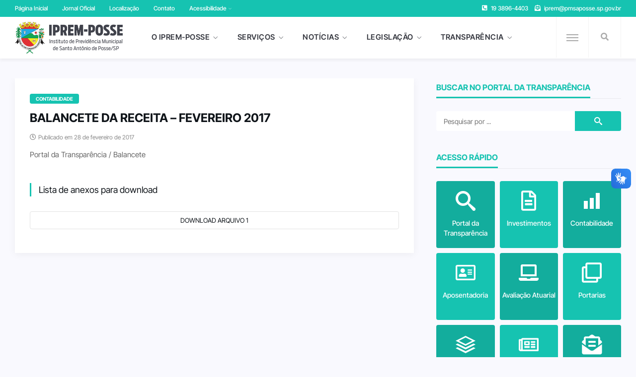

--- FILE ---
content_type: text/html; charset=UTF-8
request_url: https://ipremposse.sp.gov.br/doc/balancete-da-receita-fevereiro-2017/
body_size: 6926
content:
<!DOCTYPE html>
<html class="no-js" lang="pt-BR">
<head>
<meta charset="UTF-8"/>
<meta http-equiv="X-UA-Compatible" content="IE=edge">
<meta name="viewport" content="width=device-width, initial-scale=1">
<meta name="google-site-verification" content="0sdbybSSdMGmnBrwRI9bb0k_X5NxUqXxs5Mc7oP7O_o" />
<link rel="profile" href="http://gmpg.org/xfn/11"/>
<meta property="fb:app_id" content="124272991769568"/>
<meta property="fb:admins" content="100000588118519"/>

<meta property="og:type" content="article"/>
<meta property="article:published_time" content="2017-02-28T01:07:14-03:00" />
<meta property="article:author" content="https://www.facebook.com/ipremposse/" />
<meta property="og:description" content="&nbsp;"/>
<meta property="og:url" content="https://ipremposse.sp.gov.br/doc/balancete-da-receita-fevereiro-2017/" />
<meta property="og:title" content="Balancete da Receita &#8211; Fevereiro 2017"/>
<meta property="og:image" content="https://ipremposse.sp.gov.br/wp-content/themes/governo/images/blank.jpg" />

<link rel="preconnect" href="https://fonts.bunny.net">
<link href="https://fonts.bunny.net/css?family=inter-tight:400,500,600,700" rel="stylesheet" type="text/css">
<link rel="shortcut icon" href="https://ipremposse.sp.gov.br/wp-content/themes/governo/images/favicon.png" type="image/x-icon" />

<title>Balancete da Receita &#8211; Fevereiro 2017 &#8211; IPREM-POSSE</title>
<script type="application/javascript">var ng_rb_ajax_url = "https://ipremposse.sp.gov.br/wp-admin/admin-ajax.php"</script><meta name='robots' content='max-image-preview:large' />
<link rel='dns-prefetch' href='//cdn.ej.digital' />
<link rel="alternate" type="application/rss+xml" title="Feed para IPREM-POSSE &raquo;" href="https://ipremposse.sp.gov.br/feed/" />
<link rel='stylesheet' id='ej-skeleton-css' href='https://cdn.ej.digital/skeleton.min.css?ver=3.0' type='text/css' media='all' />
<link rel='stylesheet' id='ej-style-css' href='https://ipremposse.sp.gov.br/wp-content/themes/governo/stylesheet/main.min.css?ver=3.9' type='text/css' media='all' />
<link rel='stylesheet' id='ej-responsive-css' href='https://ipremposse.sp.gov.br/wp-content/themes/governo/stylesheet/responsive.min.css?ver=3.8' type='text/css' media='all' />
<script type="text/javascript" src="https://cdn.ej.digital/main.min.js?ver=3.0" id="ej-main-js"></script>
<link rel="canonical" href="https://ipremposse.sp.gov.br/doc/balancete-da-receita-fevereiro-2017/" />
<link rel='shortlink' href='https://ipremposse.sp.gov.br/?p=3955' />
<link rel="alternate" title="oEmbed (JSON)" type="application/json+oembed" href="https://ipremposse.sp.gov.br/wp-json/oembed/1.0/embed?url=https%3A%2F%2Fipremposse.sp.gov.br%2Fdoc%2Fbalancete-da-receita-fevereiro-2017%2F" />
<link rel="alternate" title="oEmbed (XML)" type="text/xml+oembed" href="https://ipremposse.sp.gov.br/wp-json/oembed/1.0/embed?url=https%3A%2F%2Fipremposse.sp.gov.br%2Fdoc%2Fbalancete-da-receita-fevereiro-2017%2F&#038;format=xml" />
</head>
<body class="wp-singular doc-template-default single single-doc postid-3955 wp-theme-governo rb-body is-navbar-sticky is-smart-sticky" itemscope itemtype="https://schema.org/WebPage">

<div class="off-canvas-wrap is-dark-text">
  <div class="off-canvas-inner"> <a href="#" id="rb-off-canvas-close-btn"><i class="rb-close-btn" aria-hidden="true"></i></a>
    <nav id="rb-offcanvas-navigation" class="off-canvas-nav-wrap">
      <div class="menu-mobile-container"><ul id="offcanvas-nav" class="off-canvas-nav-inner"><li id="menu-item-5" class="menu-item-type-custom menu-item-object-custom menu-item-home menu-item-5"><a href="https://ipremposse.sp.gov.br/">Página Inicial</a></li>
<li id="menu-item-2801" class="menu-item-has-children menu-item-2801"><a href="https://ipremposse.sp.gov.br/sobre/">O IPREM-POSSE</a>
<ul class="sub-menu">
	<li id="menu-item-2802" class="menu-item-2802"><a href="https://ipremposse.sp.gov.br/sobre/diretoria-executiva/">Diretoria Executiva</a></li>
	<li id="menu-item-2803" class="menu-item-2803"><a href="https://ipremposse.sp.gov.br/sobre/conselho-deliberativo/">Conselho Deliberativo</a></li>
	<li id="menu-item-2804" class="menu-item-2804"><a href="https://ipremposse.sp.gov.br/sobre/conselho-fiscal/">Conselho Fiscal</a></li>
	<li id="menu-item-2805" class="menu-item-2805"><a href="https://ipremposse.sp.gov.br/sobre/comite-de-investimentos/">Comitê de Investimentos</a></li>
</ul>
</li>
<li id="menu-item-2811" class="menu-item-has-children menu-item-2811"><a href="https://ipremposse.sp.gov.br/servicos/">Serviços</a>
<ul class="sub-menu">
	<li id="menu-item-2812" class="menu-item-2812"><a href="https://ipremposse.sp.gov.br/servicos/aposentadoria/">Aposentadoria</a></li>
	<li id="menu-item-2815" class="menu-item-2815"><a href="https://ipremposse.sp.gov.br/servicos/auxilio-doenca/">Auxílio-doença</a></li>
	<li id="menu-item-2816" class="menu-item-2816"><a href="https://ipremposse.sp.gov.br/servicos/licenca-maternidade/">Licença-maternidade</a></li>
	<li id="menu-item-3043" class="menu-item-3043"><a href="https://ipremposse.sp.gov.br/servicos/pensao-por-morte/">Pensão por morte</a></li>
	<li id="menu-item-4907" class="menu-item-4907"><a href="https://ipremposse.sp.gov.br/holerite/">Holerite Eletrônico</a></li>
</ul>
</li>
<li id="menu-item-2818" class="menu-item-has-children menu-item-2818"><a href="https://ipremposse.sp.gov.br/noticias/">Notícias</a>
<ul class="sub-menu">
	<li id="menu-item-4386" class="menu-item-4386"><a href="https://ipremposse.sp.gov.br/noticias/informativos/">Informativos</a></li>
</ul>
</li>
<li id="menu-item-2806" class="menu-item-has-children menu-item-2806"><a href="https://ipremposse.sp.gov.br/legislacao/">Legislação</a>
<ul class="sub-menu">
	<li id="menu-item-2809" class="menu-item-2809"><a href="https://ipremposse.sp.gov.br/legislacao/atos-e-normas/">Atos e Normas</a></li>
	<li id="menu-item-2810" class="menu-item-2810"><a href="https://ipremposse.sp.gov.br/legislacao/leis/">Leis</a></li>
	<li id="menu-item-2807" class="menu-item-2807"><a href="https://ipremposse.sp.gov.br/legislacao/portarias/">Portarias</a></li>
	<li id="menu-item-2808" class="menu-item-2808"><a href="https://ipremposse.sp.gov.br/legislacao/resolucoes/">Resoluções</a></li>
</ul>
</li>
<li id="menu-item-2826" class="menu-item-has-children menu-item-2826"><a href="https://ipremposse.sp.gov.br/transparencia/">Transparência</a>
<ul class="sub-menu">
	<li id="menu-item-8020" class="menu-item-8020"><a target="_blank" href="https://ipremposse.sp.gov.br/transparencia/portal/">Portal da Transparência</a></li>
	<li id="menu-item-8019" class="menu-item-8019"><a target="_blank" href="https://ipremposse.sp.gov.br/transparencia/compras/">Portal de Compras</a></li>
	<li id="menu-item-8023" class="menu-item-has-children menu-item-8023"><a href="https://ipremposse.sp.gov.br/transparencia/documentos/">Documentos Públicos</a>
	<ul class="sub-menu">
		<li id="menu-item-2835" class="menu-item-2835"><a href="https://ipremposse.sp.gov.br/transparencia/contratos/">Contratos</a></li>
		<li id="menu-item-2827" class="menu-item-2827"><a href="https://ipremposse.sp.gov.br/transparencia/atuarial/">Avaliação Atuarial</a></li>
		<li id="menu-item-4935" class="menu-item-4935"><a href="https://ipremposse.sp.gov.br/transparencia/atestados-certidoes/">Atestados e Certidões</a></li>
		<li id="menu-item-8455" class="menu-item-8455"><a href="https://ipremposse.sp.gov.br/transparencia/controle-interno/">Controle Interno</a></li>
	</ul>
</li>
	<li id="menu-item-2828" class="menu-item-has-children menu-item-2828"><a href="https://ipremposse.sp.gov.br/transparencia/contabilidade/">Contabilidade</a>
	<ul class="sub-menu">
		<li id="menu-item-2829" class="menu-item-2829"><a href="https://ipremposse.sp.gov.br/transparencia/contabilidade/despesas/">Despesas</a></li>
		<li id="menu-item-2830" class="menu-item-2830"><a href="https://ipremposse.sp.gov.br/transparencia/contabilidade/receitas/">Receitas</a></li>
		<li id="menu-item-4169" class="menu-item-4169"><a href="https://ipremposse.sp.gov.br/transparencia/contabilidade/pagamentos/">Pagamentos</a></li>
		<li id="menu-item-2831" class="menu-item-2831"><a href="https://ipremposse.sp.gov.br/transparencia/contabilidade/patrimonial/">Patrimonial</a></li>
		<li id="menu-item-8459" class="menu-item-8459"><a href="https://ipremposse.sp.gov.br/transparencia/contabilidade/dipr/">DIPR</a></li>
	</ul>
</li>
	<li id="menu-item-2832" class="menu-item-has-children menu-item-2832"><a href="https://ipremposse.sp.gov.br/transparencia/investimentos/">Investimentos</a>
	<ul class="sub-menu">
		<li id="menu-item-2833" class="menu-item-2833"><a href="https://ipremposse.sp.gov.br/transparencia/investimentos/carteira/">Carteira</a></li>
		<li id="menu-item-2976" class="menu-item-2976"><a href="https://ipremposse.sp.gov.br/transparencia/aprs/">Aplicação e Resgate</a></li>
		<li id="menu-item-2834" class="menu-item-2834"><a href="https://ipremposse.sp.gov.br/transparencia/investimentos/politica/">Política de Investimentos</a></li>
		<li id="menu-item-8463" class="menu-item-8463"><a href="https://ipremposse.sp.gov.br/transparencia/investimentos/dair/">DAIR</a></li>
	</ul>
</li>
	<li id="menu-item-2836" class="menu-item-has-children menu-item-2836"><a href="https://ipremposse.sp.gov.br/transparencia/atas/">Atas de Reuniões</a>
	<ul class="sub-menu">
		<li id="menu-item-4936" class="menu-item-4936"><a href="https://ipremposse.sp.gov.br/transparencia/atas/comite-de-investimentos/">Comitê de Investimentos</a></li>
		<li id="menu-item-2977" class="menu-item-2977"><a href="https://ipremposse.sp.gov.br/transparencia/atas/conselho-fiscal/">Conselho Fiscal</a></li>
		<li id="menu-item-4937" class="menu-item-4937"><a href="https://ipremposse.sp.gov.br/transparencia/atas/conselho-deliberativo/">Conselho Deliberativo</a></li>
	</ul>
</li>
</ul>
</li>
<li id="menu-item-2857" class="menu-item-has-children menu-item-2857"><a href="https://ipremposse.sp.gov.br/contato/">Contato</a>
<ul class="sub-menu">
	<li id="menu-item-2858" class="menu-item-type-custom menu-item-object-custom menu-item-2858"><a href="https://ipremposse.sp.gov.br/contato/">Fale Conosco</a></li>
	<li id="menu-item-2859" class="menu-item-type-custom menu-item-object-custom menu-item-2859"><a target="_blank" href="https://goo.gl/KiJ9V8">Localização</a></li>
</ul>
</li>
</ul></div>      <div class="menu-mobile-container menu-mobile-acesso">
        <ul id="offcanvas-nav-acesso" class="off-canvas-nav-inner">
          <li class="menu-item menu-item-has-children">
            <a href="javascript:void(0);">Acessibilidade</a>
            <ul class="sub-menu">
              <li class="menu-item"><a class="contrast_in" href="javascript:void(0);">Alto Contraste</a></li>
              <li class="menu-item"><a class="contrast_reset" href="javascript:void(0);">Remover Contraste</a></li>
            </ul>
          </li>    
        </ul>
      </div>
    </nav>
    <div class="off-canvas-social-wrap social-tooltips"> 
      <a class="icon-facebook icon-social" title="Facebook" href="https://www.facebook.com/ipremposse" target="_blank"><i class="iccon-facebook-1" aria-hidden="true"></i></a>
      <a class="icon-rss icon-social" title="Mapa de Localização" href="https://goo.gl/KiJ9V8" target="_blank"><i class="iccon-marker-1" aria-hidden="true"></i></a>
      <a class="icon-contato icon-social" title="Fale Conosco" href="https://ipremposse.sp.gov.br/contato"><i class="iccon-envelope-4" aria-hidden="true"></i></a>
    </div>
	    </div>
</div>

<div id="rb-site" class="site-outer">
<header class="header-wrap header-style-3">
  <div class="header-inner">
    <div class="topbar-wrap topbar-style-1 is-light-text">
      <div class="container">
        <div class="row-block">
          <div class="topbar-inner container-inner clearfix">
            <div class="topbar-left">
              <nav id="rb-topbar-navigation" class="topbar-menu-wrap">
                <div class="menu-topo-container">
                  <ul id="topbar-nav" class="topbar-menu-inner">
                    <li class="menu-item"><a href="https://ipremposse.sp.gov.br/">Página Inicial</a></li>
                    <li class="menu-item"><a href="https://pmsaposse.sp.gov.br/noticias/jornal/" target="_blank">Jornal Oficial</a></li>
                    <li class="menu-item"><a href="https://goo.gl/zzoRGj" class="map-popup">Localização</a></li>
                    <li class="menu-item"><a href="https://ipremposse.sp.gov.br/contato">Contato</a></li>
                    <li class="menu-item menu-item-has-children">
                      <a class="open-acesso" href="javascript:void(0);" data-effect="mfp-zoom-out">Acessibilidade</a>
                      <ul class="sub-menu">
                        <li class="menu-item"><a class="zoom_in" href="javascript:void(0);">Aumentar Tamanho</a></li>
                        <li class="menu-item"><a class="zoom_reset" href="javascript:void(0);">Diminuir Tamanho</a></li>
                        <li class="menu-item"><a class="contrast_in" href="javascript:void(0);">Alto Contraste</a></li>
                        <li class="menu-item"><a class="contrast_reset" href="javascript:void(0);">Remover Contraste</a></li>
                      </ul>
                    </li>
                  </ul>
                </div>
              </nav>
            </div>
            <div class="topbar-right">
              <div class="topbar-info">
                <span class="info-phone"><i class="iccon-phone-2" aria-hidden="true"></i><span>19 3896-4403</span></span>
                <span class="info-email"><i class="iccon-envelope-4" aria-hidden="true"></i><span><a href="https://ipremposse.sp.gov.br/contato">iprem@pmsaposse.sp.gov.br</a></span></span>
              </div>
            </div>
          </div>
        </div>
      </div>
    </div>
    <div class="navbar-outer clearfix">
      <div class="navbar-wrap">
        <div class="container">
          <div class="row-block">
            <div class="navbar-inner container-inner clearfix">
              <div class="navbar-left">
                <div class="logo-wrap is-logo-image" itemscope itemtype="https://schema.org/Organization" >
                  <div class="logo-inner">
                  <a href="https://ipremposse.sp.gov.br/" class="logo" title="IPREM-POSSE">
                    <img class="logoP" width="328" height="124" src="https://ipremposse.sp.gov.br/wp-content/themes/governo/images/logo.png" alt="IPREM-POSSE">
                    <img class="logoW" width="328" height="124" src="https://ipremposse.sp.gov.br/wp-content/themes/governo/images/logoW.png" alt="IPREM-POSSE">
                  </a>
                  </div>
                  <meta itemprop="name" content="IPREM-POSSE">
                </div>
                <nav id="rb-main-menu" class="main-menu-wrap" itemscope itemtype="https://schema.org/SiteNavigationElement" >
                  <div class="menu-principal-container"><ul id="main-nav" class="main-menu-inner"><li id="menu-item-2768" class="menu-item-has-children menu-item-2768"><a href="https://ipremposse.sp.gov.br/sobre/">O IPREM-POSSE</a><ul class="sub-menu is-sub-default">	<li id="menu-item-2769" class="menu-item-2769"><a href="https://ipremposse.sp.gov.br/sobre/diretoria-executiva/">Diretoria Executiva</a></li>
	<li id="menu-item-2770" class="menu-item-2770"><a href="https://ipremposse.sp.gov.br/sobre/conselho-deliberativo/">Conselho Deliberativo</a></li>
	<li id="menu-item-2771" class="menu-item-2771"><a href="https://ipremposse.sp.gov.br/sobre/conselho-fiscal/">Conselho Fiscal</a></li>
	<li id="menu-item-2772" class="menu-item-2772"><a href="https://ipremposse.sp.gov.br/sobre/comite-de-investimentos/">Comitê de Investimentos</a></li>
</ul></li>
<li id="menu-item-2773" class="menu-item-has-children menu-item-2773"><a href="https://ipremposse.sp.gov.br/servicos/">Serviços</a><ul class="sub-menu is-sub-default">	<li id="menu-item-2774" class="menu-item-2774"><a href="https://ipremposse.sp.gov.br/servicos/aposentadoria/">Aposentadoria</a></li>
	<li id="menu-item-2777" class="menu-item-2777"><a href="https://ipremposse.sp.gov.br/servicos/auxilio-doenca/">Auxílio-doença</a></li>
	<li id="menu-item-2778" class="menu-item-2778"><a href="https://ipremposse.sp.gov.br/servicos/licenca-maternidade/">Licença-maternidade</a></li>
	<li id="menu-item-3044" class="menu-item-3044"><a href="https://ipremposse.sp.gov.br/servicos/pensao-por-morte/">Pensão por morte</a></li>
	<li id="menu-item-4908" class="menu-item-4908"><a href="https://ipremposse.sp.gov.br/holerite/">Holerite Eletrônico</a></li>
</ul></li>
<li id="menu-item-2798" class="menu-item-has-children menu-item-2798"><a href="https://ipremposse.sp.gov.br/noticias/">Notícias</a><ul class="sub-menu is-sub-default">	<li id="menu-item-4388" class="menu-item-4388"><a href="https://ipremposse.sp.gov.br/noticias/informativos/">Informativos</a></li>
</ul></li>
<li id="menu-item-2792" class="menu-item-has-children menu-item-2792"><a href="https://ipremposse.sp.gov.br/legislacao/">Legislação</a><ul class="sub-menu is-sub-default">	<li id="menu-item-2794" class="menu-item-2794"><a href="https://ipremposse.sp.gov.br/legislacao/atos-e-normas/">Atos e Normas</a></li>
	<li id="menu-item-2793" class="menu-item-2793"><a href="https://ipremposse.sp.gov.br/legislacao/leis/">Leis</a></li>
	<li id="menu-item-2796" class="menu-item-2796"><a href="https://ipremposse.sp.gov.br/legislacao/portarias/">Portarias</a></li>
	<li id="menu-item-2795" class="menu-item-2795"><a href="https://ipremposse.sp.gov.br/legislacao/resolucoes/">Resoluções</a></li>
</ul></li>
<li id="menu-item-2780" class="menu-item-has-children menu-item-2780"><a href="https://ipremposse.sp.gov.br/transparencia/">Transparência</a><ul class="sub-menu is-sub-default">	<li id="menu-item-8015" class="menu-item-8015"><a target="_blank" href="https://ipremposse.sp.gov.br/transparencia/portal/">Portal da Transparência</a></li>
	<li id="menu-item-8018" class="menu-item-8018"><a target="_blank" href="https://ipremposse.sp.gov.br/transparencia/compras/">Portal de Compras</a></li>
	<li id="menu-item-8024" class="menu-item-has-children menu-item-8024"><a href="https://ipremposse.sp.gov.br/transparencia/documentos/">Documentos Públicos</a>	<ul class="sub-sub-menu sub-menu">		<li id="menu-item-2788" class="menu-item-2788"><a href="https://ipremposse.sp.gov.br/transparencia/contratos/">Contratos</a></li>
		<li id="menu-item-2781" class="menu-item-2781"><a href="https://ipremposse.sp.gov.br/transparencia/atuarial/">Avaliação Atuarial</a></li>
		<li id="menu-item-4934" class="menu-item-4934"><a href="https://ipremposse.sp.gov.br/transparencia/atestados-certidoes/">Atestados e Certidões</a></li>
		<li id="menu-item-8456" class="menu-item-8456"><a href="https://ipremposse.sp.gov.br/transparencia/controle-interno/">Controle Interno</a></li>
	</ul></li>
	<li id="menu-item-2791" class="menu-item-has-children menu-item-2791"><a href="https://ipremposse.sp.gov.br/transparencia/contabilidade/">Contabilidade</a>	<ul class="sub-sub-menu sub-menu">		<li id="menu-item-2782" class="menu-item-2782"><a href="https://ipremposse.sp.gov.br/transparencia/contabilidade/despesas/">Despesas</a></li>
		<li id="menu-item-2783" class="menu-item-2783"><a href="https://ipremposse.sp.gov.br/transparencia/contabilidade/receitas/">Receitas</a></li>
		<li id="menu-item-4168" class="menu-item-4168"><a href="https://ipremposse.sp.gov.br/transparencia/contabilidade/pagamentos/">Pagamentos</a></li>
		<li id="menu-item-2784" class="menu-item-2784"><a href="https://ipremposse.sp.gov.br/transparencia/contabilidade/patrimonial/">Patrimonial</a></li>
		<li id="menu-item-8458" class="menu-item-8458"><a href="https://ipremposse.sp.gov.br/transparencia/contabilidade/dipr/">DIPR</a></li>
	</ul></li>
	<li id="menu-item-2785" class="menu-item-has-children menu-item-2785"><a href="https://ipremposse.sp.gov.br/transparencia/investimentos/">Investimentos</a>	<ul class="sub-sub-menu sub-menu">		<li id="menu-item-2786" class="menu-item-2786"><a href="https://ipremposse.sp.gov.br/transparencia/investimentos/carteira/">Carteira</a></li>
		<li id="menu-item-2973" class="menu-item-2973"><a href="https://ipremposse.sp.gov.br/transparencia/aprs/">Aplicação e Resgate</a></li>
		<li id="menu-item-2787" class="menu-item-2787"><a href="https://ipremposse.sp.gov.br/transparencia/investimentos/politica/">Política de Investimentos</a></li>
		<li id="menu-item-8462" class="menu-item-8462"><a href="https://ipremposse.sp.gov.br/transparencia/investimentos/dair/">DAIR</a></li>
	</ul></li>
	<li id="menu-item-2789" class="menu-item-has-children menu-item-2789"><a href="https://ipremposse.sp.gov.br/transparencia/atas/">Atas de Reuniões</a>	<ul class="sub-sub-menu sub-menu">		<li id="menu-item-4215" class="menu-item-4215"><a href="https://ipremposse.sp.gov.br/transparencia/atas/comite-de-investimentos/">Comitê de Investimentos</a></li>
		<li id="menu-item-2974" class="menu-item-2974"><a href="https://ipremposse.sp.gov.br/transparencia/atas/conselho-fiscal/">Conselho Fiscal</a></li>
		<li id="menu-item-4216" class="menu-item-4216"><a href="https://ipremposse.sp.gov.br/transparencia/atas/conselho-deliberativo/">Conselho Deliberativo</a></li>
	</ul></li>
</ul></li>
</ul></div>                </nav>
              </div>
              <div class="navbar-right">
                <div class="navbar-search"> <a href="#" id="rb-navbar-search-icon" data-mfp-src="#rb-header-search-popup" data-effect="mpf-rb-effect header-search-popup-outer" title="Pesquisar" class="navbar-search-icon"> <i class="iccon-search-1" aria-hidden="true"></i> </a> </div>
                <div class="off-canvas-btn-wrap">
                  <div class="off-canvas-btn">
                    <a href="#" class="rb-trigger" title="Expandir Menu"> <span class="icon-wrap"></span> </a>
                  </div>
                </div>
              </div>
            </div>
          </div>
          <div id="rb-header-search-popup" class="header-search-popup">
            <div class="header-search-popup-wrap container"> <a href="#" class="rb-close-search"><i class="rb-close-btn" aria-hidden="true"></i></a>
              <div class="header-search-popup-inner">
                <form class="search-form" method="get" action="https://ipremposse.sp.gov.br/">
                  <fieldset>
                    <input id="rb-search-input" type="text" class="field" name="s" value="" placeholder="Pesquisar no site por ..." autocomplete="off">
                    <input type="hidden" name="orderby" value="date" />
                    <button type="submit" value="" class="btn"><i class="iccon-search-3" aria-hidden="true"></i></button>
                  </fieldset>
                </form>
              </div>
            </div>
          </div>
        </div>
      </div>
    </div>
  </div>
</header>
<div class="main-site-mask"></div>

<div class="single-post-outer doform-licita clearfix">
  <article class="single-post-wrap single-post-1 is-date-full post" itemscope itemtype="https://schema.org/Article" >
    <div class="container rb-page-wrap rb-section single-wrap is-author-bottom is-sidebar-right">
      <div class="row">
        <div class="c-md-8 c-xs-12 rb-content-wrap single-inner">
                      <div class="single-post-content-outer single-box">
              <div class="single-post-header">
                <div class="post-cat-info clearfix">
                                  <a class="cat-info-el" href="https://ipremposse.sp.gov.br/transparencia/contabilidade/">Contabilidade</a>
                                </div>
                <div class="single-title post-title entry-title">
                  <h1>Balancete da Receita &#8211; Fevereiro 2017</h1>
                </div>
                <div class="post-meta-info is-show-icon">
                  <span class="meta-info-el meta-info-date">
                    <i class="iccon-clock-1"></i><time class="date update" datetime="2017-02-28T01:07:14-03:00">Publicado em 28 de fevereiro de 2017</time>
                  </span>
                </div>
                <div class="post-excerpt">Portal da Transparência / Balancete</div>
              </div>
              <div class="single-post-body">
                <div class="single-content-wrap">
                  <div class="single-entry-wrap">
                    <div class="contact_form anexos">
                      <div class="alert_success">
                      <div class="licita-subtitle"><h3>Lista de anexos para download</h3></div>
                                                                      <a class="download-file" href="https://ipremposse.sp.gov.br/wp-content/uploads/2018/06/4204Balancete_de_Receita_-_Fevereiro.pdf" target="_blank">Download Arquivo 1</a>
                                                                    </div>
                      <div class="alert_error" style="display:none;">O envio das informações falhou.</div>
                    </div>
                  </div>
                </div>
              </div>
            </div>
                    <div class="single-post-box-outer">
                      </div>
        </div>
        <aside class="c-md-4 c-xs-12 sidebar-wrap clearfix" >
          <div class="sidebar-inner">
            <section id="busca-concurso-widget-3" class="widget widget_busca-concurso-widget"><div class="widget-title block-title"><h3>Buscar no Portal da Transparência                           
			</h3></div>            <form method="get" id="searchform" action="https://ipremposse.sp.gov.br/">
                <div class="rb-search">
                  <span class="search-input"><input type="text" id="s" placeholder="Pesquisar por ..." value="" name="s"/></span>
                  <input type="hidden" name="orderby" value="date" />
                  <input type="hidden" name="post_type" value="doc" />
                  <span class="search-submit"><input type="submit" value="" /><i class="iccon-search-3"></i></span>
                </div>
            </form>
			</section><section id="sb-widget-social-counter-8" class="widget widget_sb-widget-social-counter"><div class="widget-title block-title"><h3>Acesso Rápido                           
			</h3></div>            <div class="widget-content-wrap">
              <div class="sb-social-counter social-counter-wrap style-1">
                <div class="counter-element deacesso green1-color">
                  <a href="https://ipremposse.sp.gov.br/transparencia/" class="iconwidg-acesso">
                  <span class="counter-element-inner">
                  <i class="iccon-search-3"></i>
                  <span class="text-count">Portal da Transparência</span>
                  </span>
                  </a>
                </div>
                <div class="counter-element deacesso green2-color">
                  <a href="https://ipremposse.sp.gov.br/transparencia/investimentos/" class="iconwidg-acesso">
                  <span class="counter-element-inner">
                  <i class="iccon-file-1"></i>
                  <span class="text-count">Investimentos <br>&nbsp;</span>
                  </span>
                  </a>
                </div>
                <div class="counter-element deacesso green1-color">
                  <a href="https://ipremposse.sp.gov.br/transparencia/contabilidade/" class="iconwidg-acesso">
                  <span class="counter-element-inner">
                  <i class="iccon-chart-2"></i>
                  <span class="text-count">Contabilidade</span>
                  </span>
                  </a>
                </div>
                <div class="counter-element deacesso green2-color">
                  <a href="https://ipremposse.sp.gov.br/servicos/aposentadoria/" class="iconwidg-acesso">
                  <span class="counter-element-inner">
                  <i class="iccon-address-2"></i>
                  <span class="text-count">Aposentadoria <br>&nbsp;</span>
                  </span>
                  </a>
                </div>
                <div class="counter-element deacesso green1-color">
                  <a href="https://ipremposse.sp.gov.br/transparencia/atuarial/" class="iconwidg-acesso">
                  <span class="counter-element-inner">
                  <i class="iccon-laptop-1"></i>
                  <span class="text-count">Avaliação Atuarial</span>
                  </span>
                  </a>
                </div>
                <div class="counter-element deacesso green2-color">
                  <a href="https://ipremposse.sp.gov.br/legislacao/portarias/" class="iconwidg-acesso">
                  <span class="counter-element-inner">
                  <i class="iccon-clone-1"></i>
                  <span class="text-count">Portarias <br>&nbsp;</span>
                  </span>
                  </a>
                </div>
                <div class="counter-element deacesso green1-color">
                  <a href="https://ipremposse.sp.gov.br/legislacao/" class="iconwidg-acesso">
                  <span class="counter-element-inner">
                  <i class="iccon-layer-2"></i>
                  <span class="text-count">Legislação <br>&nbsp;</span>
                  </span>
                  </a>
                </div>
                <div class="counter-element deacesso green2-color">
                  <a href="https://ipremposse.sp.gov.br/holerite" class="iconwidg-acesso">
                  <span class="counter-element-inner">
                  <i class="iccon-newspaper-1"></i>
                  <span class="text-count">Holerite Eletrônico</span>
                  </span>
                  </a>
                </div>
                <div class="counter-element deacesso green1-color">
                  <a href="https://ipremposse.sp.gov.br/contato" class="iconwidg-acesso">
                  <span class="counter-element-inner">
                  <i class="iccon-envelope-4"></i>
                  <span class="text-count">Fale <br>Conoco</span>
                  </span>
                  </a>
                </div>
              </div>
            </div>
			</section><section id="sb-widget-cat-banner-7" class="widget widget_sb-widget-cat-banner"><div class="widget-title block-title"><h3>Blocos Personalizados                           
			</h3></div>            <div class="widget-cat-banner-content-wrap widget-content-wrap p-20px-t clearfix">
              <div class="widget-cat-banner-image cat-banner-1" style="background-image: url(https://ipremposse.sp.gov.br/wp-content/themes/governo/images/bgs/xb4.jpg)"> 
                <a class="widget-cat-banner-link" href="https://pmsaposse.sp.gov.br/noticias/jornal/" target="_blank">
                  <div class="cat-banner-overlay"><h4>Jornal Oficial do Município</h4></div>
                </a> 
              </div>
              <div class="widget-cat-banner-image cat-banner-3" style="background-image: url(https://ipremposse.sp.gov.br/wp-content/themes/governo/images/bgs/xb6.jpg)">
                <a class="widget-cat-banner-link" href="https://ipremposse.sp.gov.br/transparencia/atestados-certidoes/" target="_blank">
                  <div class="cat-banner-overlay"><h4>Certificado de Regularidade Previdenciário - CRP</h4></div>
                </a>
              </div>
              <div class="widget-cat-banner-image cat-banner-2" style="background-image: url(https://ipremposse.sp.gov.br/wp-content/themes/governo/images/bgs/xb5.jpg)">
                <a class="widget-cat-banner-link" href="https://ipremposse.sp.gov.br/transparencia/atas/">
                  <div class="cat-banner-overlay"><h4>Atas de Reuniões</h4></div>
                </a>
              </div>
            </div>
			</section>          </div>
        </aside>
	  </div>
    </div>
  </article>
</div>
<div class="space30"></div>

<div id="comunicado" class="modal-zoom white-popup acessobio modal-popup-main mfp-hide">
  <div class="widget-title block-title">
    <h3>Comunicado</h3>
  </div>
  <p>Os servidores públicos ativos e inativos que exercerão <strong>funções administrativas</strong> e de <strong>fiscalização do regime municipal</strong> de previdência de Santo Antônio de Posse &#8211; IPREM POSSE &#8211; foram eleitos em votação online realizada no dia 15 de outubro.</p>
<p>Foram eleitos 3 servidores para o Conselho Administrativo da autarquia e 1 membro para o Conselho Fiscal. Todos terão mandato de 3 anos.</p>
<p><strong>RESULTADO</strong><br />
SERVIDORES ATIVOS: <a href="https://ipremposse.sp.gov.br/wp-content/uploads/2020/10/eleicao-ativos.pdf" target="_blank" rel="noopener noreferrer">clique aqui</a></p>
<p><strong>RESULTADO</strong><br />
SERVIDORES INATIVOS: <a href="https://ipremposse.sp.gov.br/wp-content/uploads/2020/10/eleicao-inativos.pdf" target="_blank" rel="noopener noreferrer">clique aqui</a></p>
<p><strong>HOMOLOGAÇÃO</strong>: <a href="https://ipremposse.sp.gov.br/wp-content/uploads/2020/10/HOMOLOGACAO.pdf" target="_blank" rel="noopener noreferrer">clique aqui</a></p>
<p><strong>TERMO DE POSSE</strong>: <a href="https://ipremposse.sp.gov.br/wp-content/uploads/2020/10/termo-de-posse2020.pdf" target="_blank" rel="noopener noreferrer">clique aqui</a></p>
</div>

<footer id="footer" class="footer-wrap" >
  <div class="footer-inner is-light-text has-bg-image">
    <div class="column-footer-wrap">
      <div class="container">
        <div class="row f-align-middle">
          <div class="c-sm-12 c-md-3 c-lg-3 c-xs-12 sm-text-center sm-p-15px-b" role="complementary">
          	<img class="logoF width-230px" width="300" height="67" src="https://ipremposse.sp.gov.br/wp-content/themes/governo/images/logoF.png" alt="IPREM-POSSE">
          </div>
          <div class="c-sm-12 c-md-6 c-lg-6 c-xs-12 text-center sm-p-15px-b" role="complementary">
            <span class="iprem-nome">Instituto de Previdência Municipal de Santo Antônio de Posse/SP</span>
            <span class="iprem-end">Rua Aurélio Sia, n° 73 - Jardim Luciana / CEP: 13830-005</span>
            <span class="iprem-fone">Telefone: (19) 3896-4403 - E-mail: iprem@pmsaposse.sp.gov.br</span>
          </div>
          <div class="c-sm-12 c-md-3 c-lg-3 c-xs-12 sm-text-center sm-p-15px-b" role="complementary">
            <div class="footer-social-wrap">
              <div class="footer-social-inner social-tooltips">
              <a class="icon-facebook icon-social is-color" title="Encontre-nos no Facebook" href="https://www.facebook.com/ipremposse" target="_blank"><i class="iccon-facebook-1" aria-hidden="true"></i></a>
              <a class="icon-rss icon-social is-color" title="Mapa de Localização" href="https://goo.gl/KiJ9V8" target="_blank"><i class="iccon-marker-1" aria-hidden="true"></i></a>
              <a class="icon-whatsapp icon-social is-color" title="Fale Conosco" href="https://ipremposse.sp.gov.br/contato"><i class="iccon-envelope-4" aria-hidden="true"></i></a>
              </div>
            </div>
          </div>
        </div>
      </div>
    </div>
    <div class="bottom-footer-wrap">
      <div id="footer-copyright" class="footer-copyright-wrap">
        <p>Desenvolvido por <a class="font-wg-700" href="https://hiperwp.com.br/" target="_blank">HiperWP</a></p>
      </div>
    </div>
  </div>
</footer>
</div>
<div id="fb-root"></div>

<script type="speculationrules">
{"prefetch":[{"source":"document","where":{"and":[{"href_matches":"\/*"},{"not":{"href_matches":["\/wp-*.php","\/wp-admin\/*","\/wp-content\/uploads\/*","\/wp-content\/*","\/wp-content\/plugins\/*","\/wp-content\/themes\/governo\/*","\/*\\?(.+)"]}},{"not":{"selector_matches":"a[rel~=\"nofollow\"]"}},{"not":{"selector_matches":".no-prefetch, .no-prefetch a"}}]},"eagerness":"conservative"}]}
</script>
<script type="text/javascript" src="https://cdn.ej.digital/footer.gov.min.js?ver=3.1" id="js-extra-js"></script>
<script type="text/javascript" src="https://ipremposse.sp.gov.br/wp-content/themes/governo/javascript/functions.plugins.min.js?ver=3.2" id="js-plugins-js"></script>

<script async defer crossorigin="anonymous" src="https://connect.facebook.net/pt_BR/sdk.js#xfbml=1&version=v17.0"></script>

<script async src="https://www.googletagmanager.com/gtag/js?id=UA-118776986-1"></script>
<script>
  window.dataLayer = window.dataLayer || [];
  function gtag(){dataLayer.push(arguments);}
  gtag('js', new Date());
  gtag('config', 'UA-118776986-1');
</script>

<script>
  !function(d,s,id){var js,fjs=d.getElementsByTagName(s)[0];
  if(!d.getElementById(id)){js=d.createElement(s);js.id=id;
  js.src='https://weatherwidget.io/js/widget.min.js';
  fjs.parentNode.insertBefore(js,fjs);}
}(document,'script','weatherwidget-io-js');
</script>

<div vw class="enabled">
  <div vw-access-button class="active"></div>
  <div vw-plugin-wrapper>
    <div class="vw-plugin-top-wrapper"></div>
  </div>
</div>
<script src="https://vlibras.gov.br/app/vlibras-plugin.js"></script>
<script>
  new window.VLibras.Widget('https://vlibras.gov.br/app');
</script>

</body>
</html>

--- FILE ---
content_type: text/css
request_url: https://ipremposse.sp.gov.br/wp-content/themes/governo/stylesheet/main.min.css?ver=3.9
body_size: 29552
content:
body{height:100%;background:#f9f9fe}body,p{font-family:'Inter Tight',sans-serif;font-size:14px;line-height:1.7;color:#0f1419;font-weight:400}ol,ul{list-style:none;padding:0;margin:0}h1,h2,h3,h4,h5,h6,p{padding:0;margin:0}a:focus,a:hover{color:inherit}.row-block{margin-right:-15px;margin-left:-15px}.row-block::after,.row-block::before{content:'';display:block}.row-block::after{clear:both}.clearfix::after,.clearfix::before,.dl-horizontal dd::after,.dl-horizontal dd::before{display:table;content:" "}.clearfix::after,.dl-horizontal dd::after{clear:both}.btn.shortcode-btn{display:inline-block;margin-right:10px;margin-bottom:20px;padding:7px 15px;-webkit-border-radius:4px;border-radius:4px;background-color:#0f1419;color:#fff!important;text-decoration:none!important;font-size:12px;line-height:1.5;-webkit-transition:all .2s;-moz-transition:all .2s;-ms-transition:all .2s;-o-transition:all .2s;transition:all .2s}.btn.shortcode-btn:focus,.btn.shortcode-btn:hover{background-color:#16c3b1!important}.btn.shortcode-btn.is-round{border-radius:18px}.btn.shortcode-btn.is-3d{position:relative;z-index:2;border-radius:6px}.btn.shortcode-btn.is-3d:after{position:absolute;top:3px;right:0;bottom:-3px;left:0;z-index:-1;border-radius:6px;background-color:inherit;content:'';opacity:.7}.shortcode-dropcap.is-default{display:block;float:left;margin:0 15px 0 0;text-align:center;text-transform:uppercase!important;font-size:60px;line-height:60px!important}.shortcode-dropcap.is-background{display:block;float:left;margin:0 15px 0 0;padding:18px 12px;background-color:#181818;color:#fff;text-align:center;text-transform:uppercase!important;font-size:40px;line-height:40px!important}.shortcode-accordion{display:block;margin-bottom:30px;margin-left:30px!important;padding:15px 20px 25px 20px;background-color:#f9f9f9}.shortcode-accordion h3.accordion-item-title{margin-top:20px;padding-bottom:10px;border-bottom:1px solid #eee;font-size:18px;cursor:pointer}.shortcode-accordion h3.accordion-item-title:before{display:inline-block;margin-right:7px;content:'+'}.accordion-item-content{display:none;margin:20px 0 0 0;padding:20px;background-color:#fff}.shortcode-row{display:block;margin-right:15px!important;margin-bottom:30px;margin-left:15px!important}.shortcode-col{padding-right:15px!important;padding-left:15px!important}.slick-slider{position:relative;outline:0!important;display:block;-moz-box-sizing:border-box;box-sizing:border-box;-webkit-user-select:none;-moz-user-select:none;-ms-user-select:none;user-select:none;-webkit-touch-callout:none;-khtml-user-select:none;-ms-touch-action:pan-y;touch-action:pan-y;-webkit-tap-highlight-color:transparent}.slick-list{position:relative;display:block;overflow:hidden;margin:0;padding:0}.slick-list:focus{outline:0}.slick-list.dragging{cursor:pointer;cursor:hand}.slick-slider .slick-list,.slick-slider .slick-track{-webkit-transform:translate3d(0,0,0);-moz-transform:translate3d(0,0,0);-ms-transform:translate3d(0,0,0);-o-transform:translate3d(0,0,0);transform:translate3d(0,0,0)}.slick-track{position:relative;top:0;left:0;display:block}.slick-track:after,.slick-track:before{display:table;content:''}.slick-track:after{clear:both}.slick-loading .slick-track{visibility:hidden}.slick-slide{display:none;float:left;outline:0!important;height:100%;min-height:1px}[dir=rtl] .slick-slide{float:right}.slick-slide img{display:block}.slick-slide.slick-loading img{display:none}.slick-slide.dragging img{pointer-events:none}.slick-initialized .slick-slide{display:block}.slick-loading .slick-slide{visibility:hidden}.slick-vertical .slick-slide{display:block;height:auto;border:1px solid transparent}.slick-arrow.slick-hidden{display:none}@-webkit-keyframes justified-gallery-show-caption-animation{from{opacity:0}to{opacity:.7}}@-moz-keyframes justified-gallery-show-caption-animation{from{opacity:0}to{opacity:.7}}@-o-keyframes justified-gallery-show-caption-animation{from{opacity:0}to{opacity:.7}}@keyframes justified-gallery-show-caption-animation{from{opacity:0}to{opacity:.7}}@-webkit-keyframes justified-gallery-show-entry-animation{from{opacity:0}to{opacity:1}}@-moz-keyframes justified-gallery-show-entry-animation{from{opacity:0}to{opacity:1}}@-o-keyframes justified-gallery-show-entry-animation{from{opacity:0}to{opacity:1}}@keyframes justified-gallery-show-entry-animation{from{opacity:0}to{opacity:1}}.justified-gallery{width:100%;position:relative;overflow:hidden}.justified-gallery>a,.justified-gallery>div{position:absolute;display:inline-block;overflow:hidden;opacity:0}.justified-gallery>a>a>img,.justified-gallery>a>img,.justified-gallery>div>a>img,.justified-gallery>div>img{position:absolute;top:50%;left:50%;margin:0;padding:0;border:0}.justified-gallery>a>.caption,.justified-gallery>div>.caption{display:none;position:absolute;bottom:0;padding:5px;background-color:#000;left:0;right:0;margin:0;color:#fff;font-size:12px;font-family:sans-serif}.justified-gallery>a>.caption.caption-visible,.justified-gallery>div>.caption.caption-visible{display:initial;opacity:.7;filter:"alpha(opacity=70)";animation:justified-gallery-show-caption-animation .5s 0 ease}.justified-gallery>.entry-visible{opacity:1;animation:justified-gallery-show-entry-animation .5s 0 ease}.justified-gallery>.spinner{position:absolute;bottom:0;margin-left:-24px;padding:10px 0;left:50%;opacity:initial;filter:initial;overflow:initial}.justified-gallery>.spinner>span{display:inline-block;opacity:0;width:8px;height:8px;margin:0 4px;background-color:#000;border-top-left-radius:6px;border-top-right-radius:6px;border-bottom-right-radius:6px;border-bottom-left-radius:6px}.tipsy{font-size:10px;position:absolute;padding:5px;z-index:100000}.tipsy-inner{background-color:#000;color:#fff;max-width:200px;padding:5px 8px 4px 8px;text-align:center}.tipsy-inner{border-radius:3px;-moz-border-radius:3px;-webkit-border-radius:3px}.tipsy-arrow{position:absolute;width:0;height:0;line-height:0;border:5px dashed #000}.tipsy-arrow-n{border-bottom-color:#000}.tipsy-arrow-s{border-top-color:#000}.tipsy-arrow-e{border-left-color:#000}.tipsy-arrow-w{border-right-color:#000}.tipsy-n .tipsy-arrow{top:0;left:50%;margin-left:-5px;border-bottom-style:solid;border-top:none;border-left-color:transparent;border-right-color:transparent}.tipsy-nw .tipsy-arrow{top:0;left:10px;border-bottom-style:solid;border-top:none;border-left-color:transparent;border-right-color:transparent}.tipsy-ne .tipsy-arrow{top:0;right:10px;border-bottom-style:solid;border-top:none;border-left-color:transparent;border-right-color:transparent}.tipsy-s .tipsy-arrow{bottom:0;left:50%;margin-left:-5px;border-top-style:solid;border-bottom:none;border-left-color:transparent;border-right-color:transparent}.tipsy-sw .tipsy-arrow{bottom:0;left:10px;border-top-style:solid;border-bottom:none;border-left-color:transparent;border-right-color:transparent}.tipsy-se .tipsy-arrow{bottom:0;right:10px;border-top-style:solid;border-bottom:none;border-left-color:transparent;border-right-color:transparent}.tipsy-e .tipsy-arrow{right:0;top:50%;margin-top:-5px;border-left-style:solid;border-right:none;border-top-color:transparent;border-bottom-color:transparent}.tipsy-w .tipsy-arrow{left:0;top:50%;margin-top:-5px;border-right-style:solid;border-left:none;border-top-color:transparent;border-bottom-color:transparent}.tipsy{letter-spacing:1px;z-index:1000000}.post-title.is-size-1{text-transform:none;font-weight:700;font-style:normal;font-size:36px}.post-title.is-size-2{text-transform:none;font-weight:700;font-style:normal;font-size:30px}.post-title.is-size-3{text-transform:none;font-weight:700;font-style:normal;font-size:21px}.post-title.is-size-4{text-transform:none;font-weight:700;font-style:normal;font-size:18px}.post-title.is-size-5{text-transform:none;font-weight:500;font-style:normal;font-size:15px}.post-title.is-size-6{text-transform:none;font-weight:400;font-style:normal;font-size:13px}h1,h2,h3,h4,h5,h6{text-transform:none;font-weight:700;font-style:normal}.counter-element,.post-meta-info,.single-post-top{font-weight:400;font-style:normal;color:#aaa;font-size:11px}.post-cat-info{text-transform:uppercase;font-weight:700;font-style:normal;font-size:11px}.block-header-wrap{text-transform:uppercase;font-weight:700;font-style:normal;font-size:20px}.block-ajax-filter-wrap{text-transform:uppercase;font-weight:500;font-style:normal;font-size:11px}.widget-title{text-transform:uppercase;font-weight:700;font-style:normal;font-size:14px}.breadcrumb-wrap{text-transform:none;font-weight:400;font-style:normal;color:#aaa;font-size:12px}.post-title,h1,h2,h3,h4,h5,h6{color:#0f1419}.h1{margin-top:30px;margin-bottom:20px;font-size:32px;line-height:40px}.h2{margin-top:30px;margin-bottom:20px;font-size:28px;line-height:36px}.h3{margin-top:30px;margin-bottom:20px;font-size:22px;line-height:30px}.h4{margin-top:30px;margin-bottom:20px;font-size:20px;line-height:28px}.h5{margin-top:20px;margin-bottom:20px;font-size:18px;line-height:24px}.h6{margin-top:20px;margin-bottom:20px;font-size:15px;line-height:18px}a{outline:0;color:inherit;text-decoration:none;line-height:inherit}a:focus,a:hover{text-decoration:none}li{list-style:none}img{max-width:100%;height:auto;vertical-align:middle}kbd{padding:0 7px;border-radius:4px;background:#0f1419;color:#fff!important}select{outline:0}cite{font-weight:700;font-style:italic}.entry cite{display:block;font-size:13px}.screen-reader-text:focus{top:5px;left:5px;z-index:100000;display:block;clip:auto!important;padding:15px 23px 14px;width:auto;height:auto;-webkit-border-radius:3px;-moz-border-radius:3px;border-radius:3px;background-color:#f1f1f1;box-shadow:0 0 2px 2px rgba(0,0,0,.6);text-decoration:none;font-weight:700;font-size:.875rem;line-height:normal}input{outline:0!important}input:-webkit-autofill{background-color:transparent!important;box-shadow:0 0 0 1000px #fff inset}button,input[type=button]{display:inline-block;padding:7px 15px;outline:0!important;border:1px solid #eee;background:0 0;-webkit-box-shadow:none;box-shadow:none;text-transform:uppercase;letter-spacing:1px;font-size:13px;line-height:1;-webkit-transition:all .2s;-moz-transition:all .2s;-ms-transition:all .2s;-o-transition:all .2s;transition:all .2s}input[type=email],input[type=password],input[type=search],input[type=tel],input[type=text]{display:block;padding:10px 20px;width:100%;outline:0;outline:0!important;border:1px solid #eee;box-shadow:none;text-align:left;font-weight:400;font-size:14px;line-height:1.3;-webkit-transition:all .35s ease-in-out;-moz-transition:all .35s ease-in-out;-ms-transition:all .35s ease-in-out;-o-transition:all .35s ease-in-out;transition:all .35s ease-in-out}textarea{display:block;padding:20px;width:100%;outline:0!important;border:1px solid rgba(28,28,28,.07);color:#282829;text-align:left;font-weight:400;font-size:14px;line-height:1.5;-webkit-transition:all .3s ease-in-out;-moz-transition:all .3s ease-in-out;-ms-transition:all .3s ease-in-out;-o-transition:all .3s ease-in-out;transition:all .3s ease-in-out}button:hover,input[type=button]:hover{color:#16c3b1}select{display:block;padding:12px;width:100%;outline:0;border-color:#f2f2f2}.size-auto,.size-full,.size-large,.size-medium,.size-thumbnail{max-width:100%;height:auto}em{font-style:italic}.rb-c-5{display:block;float:left;width:20%}.is-hidden{display:none!important}.is-opacity a{opacity:.5}.is-overflow{overflow:hidden!important}.is-disable{opacity:.1!important;pointer-events:none!important}.is-absolute{position:absolute!important;z-index:10}.container-inner{display:block;margin-right:15px;margin-left:15px}.site-inner{position:relative;right:0;margin:0 auto;padding:0}.slick-dots{position:absolute;right:10px;bottom:10px;z-index:2;display:block;line-height:1}.is-gallery .slick-dots{right:auto;left:50%;transform:translateX(-50%)}.slick-dots li{position:relative;display:inline-block;padding:0 3px;vertical-align:middle;line-height:10px;opacity:.8;-webkit-transition:all .2s;-moz-transition:all .2s;-ms-transition:all .2s;-o-transition:all .2s;transition:all .2s}.slick-dots li button{position:absolute;top:0;right:0;bottom:0;left:0;padding:0;opacity:0;cursor:pointer}.slick-dots li:before{position:relative;display:block;width:8px;height:8px;-webkit-border-radius:50%;-moz-border-radius:50%;border-radius:50%;background-color:#fff;content:'';-webkit-transition:all .2s;-moz-transition:all .2s;-ms-transition:all .2s;-o-transition:all .2s;transition:all .2s}.slick-dots li.slick-active:before{-webkit-transform:scale(1.4);-moz-transform:scale(1.4);-ms-transform:scale(1.4);-o-transform:scale(1.4);transform:scale(1.4)}.slick-dots li.slick-active,.slick-dots li:hover{opacity:1}.rb-slider-nav{position:absolute;z-index:99;padding:0;width:38px;height:38px;-webkit-border-radius:4px;border-radius:4px;background-color:rgba(28,28,28,.5);color:#fff;text-align:center;font-size:16px;line-height:38px;opacity:.3;cursor:pointer;-webkit-transition:all .3s ease-in-out;-moz-transition:all .3s ease-in-out;-ms-transition:all .3s ease-in-out;-o-transition:all .3s ease-in-out;transition:all .3s ease-in-out}.rb-slider-nav:focus,.rb-slider-nav:hover{opacity:1}.rb-slider-prev{top:50%;left:20px;margin-top:-19px}.rb-slider-prev i{margin-right:2px}.rb-slider-next{top:50%;right:20px;left:auto;margin-top:-19px}.rb-slider-next i{margin-left:2px}.slider-nav{cursor:pointer}.rb-slider-popup-nav{position:absolute;top:50%;bottom:auto;z-index:999;margin-top:-18px;width:38px;height:38px;-webkit-border-radius:4px;border-radius:4px;background-color:#fff;box-shadow:none;color:#0f1419;text-align:center;font-size:24px;line-height:38px;opacity:.05;cursor:pointer;-webkit-transition:all .3s ease-in-out;-moz-transition:all .3s ease-in-out;-ms-transition:all .3s ease-in-out;-o-transition:all .3s ease-in-out;transition:all .3s ease-in-out}.rb-slider-popup-prev{left:-100px}.rb-slider-popup-prev i{margin-right:2px}.rb-slider-popup-next{right:-100px}.rb-slider-popup-nav:hover{opacity:.5}.rb-slider-popup-next i{margin-left:2px}.slick-disabled{opacity:.1;pointer-events:none}.slider-init{overflow:hidden;opacity:0}.fw-block-1-slider.slider-init,.fw-block-2-slider.slider-init{height:540px}.fw-block-2-slider.slider-init{height:655px}.fw-block-3-slider.slider-init,.fw-block-5-slider.slider-init,.post-thumb-gallery-slider.slider-init{height:440px}.fw-block-6-slider.slider-init{height:500px}.fw-block-7 .slider-init{height:250px}.related-video-slider.slider-init{height:200px}.rb-mini-slider.slider-init{height:370px}.ajax-loadmore-link{display:inline-block;padding:0 20px;border:none;-webkit-border-radius:2px;-moz-border-radius:2px;border-radius:2px;background-color:rgba(0,0,0,.4);color:#fff;text-align:center;text-transform:uppercase;white-space:nowrap;font-size:13px;line-height:28px;opacity:.4;-webkit-transition:all .3s ease-in-out;-moz-transition:all .3s ease-in-out;-ms-transition:all .3s ease-in-out;-o-transition:all .3s ease-in-out;transition:all .3s ease-in-out}.entry input[type=submit],.header-search-more button,a.box-comment-btn,input#comment-submit{display:inline-block;padding:0 20px;border:none;-webkit-border-radius:2px;-moz-border-radius:2px;border-radius:2px;background-color:#0f1419;-webkit-box-shadow:0 3px 15px 0 rgba(0,0,0,.05);box-shadow:0 3px 15px 0 rgba(0,0,0,.05);color:#fff;text-align:center;text-transform:uppercase;white-space:nowrap;font-weight:600;font-size:12px;line-height:28px;-webkit-transition:all .3s ease-in-out;-moz-transition:all .3s ease-in-out;-ms-transition:all .3s ease-in-out;-o-transition:all .3s ease-in-out;transition:all .3s ease-in-out}a.box-comment-btn,input#comment-submit{opacity:.4}.ajax-loadmore-link.ajax-link:hover{background-color:#0f1419}.box-comment-btn:focus,.box-comment-btn:hover,.entry input[type=submit]:focus,.entry input[type=submit]:hover,.header-search-more button:focus,.header-search-more button:hover,input#comment-submit:focus,input#comment-submit:hover{-webkit-box-shadow:0 4px 10px 0 rgba(0,0,0,.3);box-shadow:0 4px 10px 0 rgba(0,0,0,.3);opacity:1}.is-hide{display:none!important}.is-show{display:block}.pagination-wrap{display:block;clear:both;margin-top:10px;margin-bottom:20px;padding:10px 0 35px 0;width:100%;text-align:center}.pagination-text{display:block;float:right;color:#999;font-style:italic;font-size:14px;line-height:34px}.pagination-num{display:block;float:left;color:#fff}.page-numbers{display:block;float:left;margin-right:4px;margin-left:4px;width:34px;height:34px;-webkit-border-radius:4px;border-radius:4px;background-color:#fff;color:#0f1419;text-align:center;font-size:14px;line-height:34px;-webkit-transition:all .3s ease-in-out;-moz-transition:all .3s ease-in-out;-ms-transition:all .3s ease-in-out;-o-transition:all .3s ease-in-out;transition:all .3s ease-in-out}.single .page-numbers{background-color:#f7f7f7}.page-numbers:first-child{margin-left:0}.page-numbers.dots{background:0 0;-webkit-box-shadow:none;-moz-box-shadow:none;box-shadow:none;color:#222;-o-box-shadow:none}.next.page-numbers i{margin-left:1px}.prev.page-numbers i{margin-right:1px}.next.page-numbers,.prev.page-numbers{font-size:15px}.page-numbers.current,a.page-numbers:focus,a.page-numbers:hover{border-color:#16c3b1;background-color:#16c3b1;color:#fff}.topbar-wrap{position:relative;z-index:999;background-color:#16c3b1;font-size:13px;line-height:34px}.topbar-left{float:left}.topbar-left>*{display:inline-block;margin-right:15px}.topbar-left>:last-child{margin-right:0}.topbar-right{float:right}.topbar-right>*{float:left;margin-left:15px}.topbar-right>:first-child{margin-left:0}.topbar-info i{margin-right:7px}.topbar-info>*{margin-right:10px}.topbar-info>:last-child{margin-right:0}.topbar-social a{display:block;float:left;padding:0 7px;font-size:13px}.topbar-social a:focus,.topbar-social a:hover{opacity:1}.info-email,.info-phone{text-transform:none}.topbar-menu-inner>li{position:relative;display:inline-block}.topbar-menu-inner>li>a{display:block;padding:0 13px}.topbar-menu-inner>li:first-child>a{padding-left:0}.topbar-menu-inner>li:focus>a,.topbar-menu-inner>li:hover>a{opacity:.8}.topbar-menu-inner a{white-space:nowrap;-webkit-transition:all .3s;-moz-transition:all .3s;-ms-transition:all .3s;-o-transition:all .3s;transition:all .3s}.topbar-menu-inner a:hover{opacity:1}.topbar-menu-inner .sub-menu{position:absolute;top:-99999px;right:auto;left:auto;z-index:99;display:block;visibility:hidden;padding:5px 0;min-width:155px;background-color:#13ad9d;-webkit-box-shadow:1px 1px 7px rgba(0,0,0,.1);box-shadow:1px 1px 7px rgba(0,0,0,.1);opacity:0;pointer-events:none}.topbar-menu-inner .sub-menu li:hover .sub-menu{top:0;left:100%;visibility:visible;opacity:1;pointer-events:auto;backface-visibility:hidden;-webkit-backface-visibility:hidden}.topbar-menu-inner>li.menu-item-has-children>a:after{display:inline-block;margin-top:-2px;margin-left:4px;content:"\e910";vertical-align:middle;font:normal normal normal 14px/1 icomoon;font-size:6px}.topbar-menu-inner>li:hover>.sub-menu{top:100%;bottom:auto;visibility:visible;opacity:1;pointer-events:auto}.topbar-menu-inner .sub-menu a{display:block;padding:5px 15px;line-height:1.5}.topbar-menu-inner .sub-menu a:hover{background-color:rgba(255,255,255,.07)}.topbar-menu-inner>.menu-item-has-children>.sub-menu>li.menu-item-has-children>a:after{right:10px!important}.topbar-cart{position:relative;display:block}.topbar-style-2 .mini-cart-wrap{background-color:#fff}.mini-cart-wrap{position:absolute;min-width:300px;padding:20px;background-color:#0f1419;right:-30px;top:125%;z-index:99;opacity:0;visibility:hidden;-webkit-box-shadow:0 3px 15px 0 rgba(0,0,0,.05);box-shadow:0 3px 15px 0 rgba(0,0,0,.05);-webkit-transition:all .3s ease-in-out;-moz-transition:all .2s ease-in-out;-ms-transition:all .2s ease-in-out;-o-transition:all .2s ease-in-out;transition:all .2s ease-in-out}.topbar-cart:hover .mini-cart-wrap{opacity:1;visibility:visible;top:100%}#rb-mini-cart .total{margin-bottom:25px}.topbar-cart .cart-counter{position:absolute;display:inline-block;text-align:center;width:20px;height:20px;line-height:20px;font-size:9px;font-weight:700;top:0;right:-15px}#rb-mini-cart .total strong{margin-right:4px}#rb-mini-cart .wc-forward{display:inline-block;padding:0 20px;border:none;-webkit-border-radius:6px;border-radius:6px;color:#fff!important;background-color:#16c3b1;text-transform:uppercase;white-space:nowrap;font-weight:400;font-size:13px!important;line-height:30px;-webkit-transition:all .2s!important;-moz-transition:all .2s!important;-ms-transition:all .2s!important;-o-transition:all .2s!important;transition:all .2s!important}#rb-mini-cart .wc-forward:first-child{margin-right:5px;background-color:#16c3b1}.topbar-style-2 #rb-mini-cart .wc-forward:hover{background-color:#111!important;color:#fff!important}#rb-mini-cart .wc-forward:hover{background-color:#fff!important;color:#0f1419!important;opacity:1}.rb-subscribe-form-inner.subscribe-wrap{position:relative;margin-right:auto;margin-left:auto;padding:50px 0 0 0;max-width:500px;background-color:#fff;background-position:center center;background-size:cover!important;background-repeat:no-repeat;-webkit-background-size:cover!important;-webkit-backface-visibility:hidden;backface-visibility:hidden}.topbar-subscribe-button a{display:block;text-transform:uppercase;letter-spacing:.02em;font-size:12px;line-height:30px}.topbar-subscribe-button a span{display:inline-block;padding:0 15px;height:19px;-webkit-border-radius:2px;-moz-border-radius:2px;border-radius:2px;background-color:#16c3b1;color:#fff;vertical-align:middle;font-weight:600;font-size:11px;line-height:19px}.rb-subscribe-form-inner p{color:#999}.subscribe-header{position:absolute;top:0;left:0;padding:0 30px;width:100%;height:50px;border-bottom:1px solid rgba(28,28,28,.07);line-height:50px}.is-light-text .subscribe-header{border-color:rgba(255,255,255,.07)}.subscribe-body{padding:15px 30px 30px 30px}.subscribe-social-wrap{display:block;overflow:hidden;margin-top:15px}.subscribe-social-wrap>*{display:block;float:left;margin:2px}.subscribe-social-wrap a>*{display:block;width:26px;text-align:center;font-size:16px;line-height:26px;-webkit-transition:all .2s;-moz-transition:all .2s;-ms-transition:all .2s;-o-transition:all .2s;transition:all .2s;-webkit-backface-visibility:hidden;backface-visibility:hidden}.subscribe-social-wrap a>:focus,.subscribe-social-wrap a>:hover{-webkit-transform:scale(1.2);-moz-transform:scale(1.2);-ms-transform:scale(1.2);-o-transform:scale(1.2);transform:scale(1.2)}.topbar-wrap.topbar-style-2{border-bottom:1px solid rgba(28,28,28,.07);background-color:#fff}.topbar-style-2 .topbar-subscribe-button a span{background-color:rgba(0,0,0,.07);color:#0f1419}.topbar-style-2 .topbar-subscribe-button a span:hover{background-color:#16c3b1;color:#fff}.topbar-style-2 .topbar-menu-inner .sub-menu{background-color:#fff}.is-logo-image .logo-title,.is-logo-mobile-image .logo-mobile-title{display:none}.logo-wrap a{-webkit-transition:all .2s;-moz-transition:all .2s;-ms-transition:all .2s;-o-transition:all .2s;transition:all .2s}.logo-wrap a:hover{opacity:.7}.logo-text h1{margin:0;color:#1d4a7b;text-transform:uppercase;font-weight:700;font-style:normal;font-size:40px}.site-tagline{margin:5px 0 0 0;color:#1d4a7b;white-space:nowrap;font-weight:400!important;font-size:14px;line-height:1}.navbar-left>*{float:left;margin-right:15px}.navbar-left>:last-child{margin-right:0}.header-wrap .no-menu p{overflow:hidden;padding:0;line-height:52px}.banner-inner{display:-webkit-flex;display:flex}.header-inner .logo-wrap{margin:0;max-width:360px}.header-inner .banner-ad-wrap{margin:auto 0 auto auto;max-width:728px;max-height:90px;text-align:center}.header-wrap .logo-inner img{display:block;margin:auto;max-height:90px;width:auto}.header-style-1 .is-logo-text .logo-inner{margin-top:10px}.header-style-1 .header-inner .logo-wrap{min-height:90px;text-align:left}.header-style-2 .header-inner .logo-wrap,.header-style-4 .header-inner .logo-wrap,.header-style-5 .header-inner .logo-wrap{margin:20px auto}.header-social-wrap{margin-top:5px;text-align:center}.header-social-inner a{display:inline-block;margin:10px 2px 0 2px;width:36px;height:36px;border:none;-webkit-border-radius:4px;-moz-border-radius:4px;border-radius:4px;background-color:rgba(0,0,0,.06);vertical-align:middle;font-size:17px;line-height:36px}.header-social-inner.is-light-style a{border-color:rgba(255,255,255,.5);background-color:rgba(255,255,255,.07)}.hide-header-background .banner-wrap.banner-background-image{display:none}.header-stellar-wrap{position:relative;overflow:hidden;background-color:#fff}.banner-background-color{background:#fff}.banner-background-image{position:relative}#header-image-bg-parallax{height:320px}.banner-background-image:before{position:absolute;left:0;content:''}.banner-background-image:after{position:absolute;right:0;content:''}.banner-background-image .banner-inner{position:absolute;top:0;right:auto;bottom:auto;left:0;z-index:9;display:-webkit-flex;display:flex;margin:0;padding:0;width:100%;height:100%;text-align:center}.header-inner .banner-background-image .logo-wrap{display:block;margin:auto;max-width:100%;height:auto}.header-inner .banner-background-image .logo-inner img{display:block;margin:auto;max-height:110px;width:auto}.banner-background-color .banner-inner{border-bottom:1px solid rgba(0,0,0,.02)}.logo-mobile-wrap{display:none}.hide-header-background .logo-mobile-wrap{display:flex;line-height:52px;max-height:52px;float:left}.hide-header-background .logo-mobile-wrap .logo-mobile-inner{margin:auto}.logo-mobile-inner{text-align:center}.logo-mobile-inner a img{margin:auto;max-width:280px;max-height:44px;width:auto}.logo-mobile-text>*{color:#1d4a7b;text-transform:uppercase;font-weight:700;font-size:32px;line-height:52px;-webkit-transition:all .3s;-moz-transition:all .3s;-ms-transition:all .3s;-o-transition:all .3s;transition:all .3s}.logo-mobile-text>:hover{opacity:.7}.header-style-1 .banner-ad-image img{max-height:100px;width:100%;-o-object-fit:cover;object-fit:cover}.header-style-2 .header-inner .banner-ad-wrap,.header-style-3 .header-inner .banner-ad-wrap,.header-style-4 .header-inner .banner-ad-wrap,.header-style-5 .header-inner .banner-ad-wrap{display:block;overflow:hidden;margin:20px 0;max-width:100%;max-height:none}.header-style-5 .main-menu-wrap,.header-style-6 .main-menu-wrap,.header-style-9 .main-menu-wrap{display:block;width:100%;height:100%;text-align:center}.header-style-7 .header-inner .banner-ad-wrap{margin:20px 0;max-width:100%;max-height:100%}.header-style-3 .logo-text h1,.header-style-7 .logo-text h1{font-size:26px;line-height:1.1}.header-style-3 .navbar-inner{min-height:82px}.header-style-7 .navbar-inner{margin-right:0;margin-left:0;padding:0 20px;min-height:82px}.header-style-7 .navbar-right{right:20px}.header-style-7 .navbar-left>*{margin-left:20px}.header-style-7 .navbar-left>:first-child{margin-left:0}.header-style-3 .off-canvas-btn-wrap{padding:0 20px}.header-style-3 .navbar-right>:nth-child(2):not(.is-hidden){border-right:1px solid rgba(28,28,28,.05)}.header-style-3 .off-canvas-btn,.header-style-7 .off-canvas-btn{height:82px}.header-style-3 .off-canvas-btn .rb-trigger,.header-style-7 .off-canvas-btn .rb-trigger{margin-top:-40px;height:82px}.header-style-3 .header-search-popup .btn,.header-style-7 .header-search-popup .btn{right:80px;line-height:82px}.header-style-3 .main-menu-inner>li>a,.header-style-3 .no-menu p,.header-style-7 .main-menu-inner>li>a,.header-style-7 .no-menu p{line-height:82px}.header-style-3 .header-inner .logo-wrap{display:inline-block;height:82px}.header-style-7 .header-inner .logo-wrap{display:-webkit-flex;display:flex;margin:auto auto auto 20px;height:82px}.header-style-3 .logo-inner{margin:10px 40px 0 0;text-align:left}.header-style-7 .logo-inner{margin:auto;margin-right:30px;text-align:left}.header-style-3 .logo-inner .site-tagline,.header-style-7 .logo-inner .site-tagline{margin-top:0;font-size:12px}.header-style-3 .logo-wrap img,.header-style-7 .logo-wrap img{max-height:64px!important}.header-style-3 .navbar-search{padding:0 15px}.header-style-3 .rb-close-search{top:26px;right:101px}.header-style-7 .rb-close-search{top:20px;right:22px}.header-style-3 .navbar-right{border-right:1px solid rgba(28,28,28,.05);border-left:1px solid rgba(28,28,28,.05);font-size:21px;line-height:82px}.header-style-7 .navbar-right{font-size:21px;line-height:82px}.header-style-3 .navbar-social a{padding-right:8px;padding-left:8px}.header-style-3 .header-search-popup #rb-search-input,.header-style-7 .header-search-popup #rb-search-input{padding-top:15px;padding-right:130px;padding-bottom:10px}.header-style-9 .header-inner .banner-ad-wrap{margin:20px 0 20px auto}.header-banner-wrap .off-canvas-btn-wrap{position:absolute;top:50%;left:40px;display:block;margin-top:-27px}.off-canvas-btn{position:relative;display:block;float:left;overflow:hidden;width:24px;height:52px;cursor:pointer;z-index:9}.rb-is-stick .off-canvas-btn{width:24px;height:42px}.off-canvas-btn .rb-trigger{position:absolute;top:50%;left:0;display:block;margin-top:-26px;width:24px;height:52px}.off-canvas-btn .rb-trigger:focus,.off-canvas-btn .rb-trigger:hover{opacity:.7}.rb-trigger .icon-wrap{position:absolute;top:50%;left:0;display:block;margin-top:-1px;width:24px;height:2px;background-color:#1d4a7b;font-size:0;-webkit-transition:background-color .2s ease-in-out;-moz-transition:background-color .2s ease-in-out;-ms-transition:background-color .2s ease-in-out;-o-transition:background-color .2s ease-in-out;transition:background-color .2s ease-in-out;-webkit-touch-callout:none;-webkit-user-select:none;-khtml-user-select:none;-moz-user-select:none;-ms-user-select:none;user-select:none}.rb-trigger .icon-wrap:after,.rb-trigger .icon-wrap:before{position:absolute;left:0;width:100%;height:100%;background-color:#1d4a7b;content:'';-webkit-transition:-webkit-transform .35s;transition:transform .35s}.rb-trigger .icon-wrap:before{-webkit-transform:translateY(-300%);transform:translateY(-300%)}.rb-trigger .icon-wrap:after{-webkit-transform:translateY(300%);transform:translateY(300%)}.mobile-js-menu .rb-trigger .icon-wrap{background-color:transparent}.mobile-js-menu .rb-trigger .icon-wrap:before{-webkit-transform:translateY(0) rotate(45deg);transform:translateY(0) rotate(45deg)}.mobile-js-menu .rb-trigger .icon-wrap:after{-webkit-transform:translateY(0) rotate(-45deg);transform:translateY(0) rotate(-45deg)}.off-canvas-wrap{position:fixed;top:0;bottom:0;left:0;z-index:10001;visibility:hidden;overflow-x:hidden;overflow-y:auto;width:300px;background-color:#0f1419;-webkit-transition:all .2s ease-in-out;-moz-transition:all .2s ease-in-out;-ms-transition:all .2s ease-in-out;-o-transition:all .2s ease-in-out;transition:all .2s ease-in-out;-webkit-transform:translate3d(-100%,0,0);-moz-transform:translate3d(-100%,0,0);-o-transform:translate3d(-100%,0,0);transform:translate3d(-100%,0,0);-webkit-backface-visibility:hidden;-moz-backface-visibility:hidden;-ms-backface-visibility:hidden;backface-visibility:hidden;-webkit-perspective:1000;-moz-perspective:1000;-ms-perspective:1000;perspective:1000}.off-canvas-inner{position:relative;display:block;padding:60px 30px}.canvas-sidebar-inner .widget{margin-bottom:30px;padding-bottom:30px;border-bottom:2px solid rgba(0,0,0,.1)}.canvas-sidebar-inner .widget_search .search-input input[type=text]{background-color:#fafafa}.canvas-sidebar-inner .widget:last-child{margin-bottom:0;border:none}.canvas-sidebar-inner .widget-title.block-title{display:block;margin-bottom:20px}.canvas-sidebar-inner .widget-title.block-title span{background:0 0!important;color:inherit!important}.off-canvas-wrap .sidebar-inner{padding:0}.off-canvas-wrap.is-dark-text{background-color:#fff}.admin-bar .off-canvas-wrap{top:32px}.mobile-js-menu .off-canvas-wrap{visibility:visible;-webkit-transition:-webkit-transform .2s;transition:transform .2s;-webkit-transform:translate3d(0,0,0);-moz-transform:translate3d(0,0,0);-o-transform:translate3d(0,0,0);transform:translate3d(0,0,0)}.main-site-mask{position:fixed;top:0;left:0;z-index:1000;display:block;visibility:hidden;width:100%;height:100%;background:0 0;-webkit-transition:background .2s ease-in-out,visibility .2s ease-in-out;-moz-transition:background .2s ease-in-out,visibility .2s ease-in-out;transition:background .2s ease-in-out,visibility .2s ease-in-out;backface-visibility:hidden;-webkit-backface-visibility:hidden}.mobile-js-menu .main-site-mask{visibility:visible;background:rgba(28,28,28,.9)}.mobile-js-menu .main-site-mask:hover{cursor:url(../images/cursor-close.png),default}.off-canvas-wrap::-webkit-scrollbar{width:6px;background:#eee}.off-canvas-wrap.is-light-text::-webkit-scrollbar{background:#333}.off-canvas-wrap::-webkit-scrollbar-corner{display:block;border-radius:4px;background-color:#16c3b1}.off-canvas-wrap::-webkit-scrollbar-thumb{border-radius:4px;background-color:#16c3b1}.off-canvas-wrap.is-light-text::-webkit-scrollbar-corner,.off-canvas-wrap.is-light-text::-webkit-scrollbar-thumb{background-color:#aaa}#rb-off-canvas-close-btn{position:absolute;top:20px;right:10px;display:block;width:40px;height:40px;color:#fff;text-align:center;line-height:40px;opacity:.5}.off-canvas-wrap.is-dark-text #rb-off-canvas-close-btn{color:#0f1419}#rb-off-canvas-close-btn:focus,#rb-off-canvas-close-btn:hover{opacity:1}.off-canvas-social-wrap{display:block;padding-top:30px;border-top:3px solid rgba(28,28,28,.07);text-align:center}.off-canvas-widget-section-wrap{margin-top:30px;padding-top:30px;border-top:3px solid rgba(28,28,28,.07)}.is-light-text .canvas-sidebar-inner .widget,.is-light-text .off-canvas-social-wrap,.is-light-text .off-canvas-widget-section-wrap{border-color:rgba(255,255,255,.5)}.off-canvas-social-wrap a{display:inline-block;padding:0 7px;color:#fff;font-size:16px;line-height:30px;-webkit-transition:all .2s ease-in-out;-moz-transition:all .2s ease-in-out;-ms-transition:all .2s ease-in-out;-o-transition:all .2s ease-in-out;transition:all .2s ease-in-out}.off-canvas-social-wrap a:focus,.off-canvas-social-wrap a:hover{opacity:.7}.off-canvas-wrap.is-dark-text .off-canvas-social-wrap a{color:#0f1419}.off-canvas-wrap.is-light-text .off-canvas-nav-wrap{color:#fff}.is-dark-text .rb-close-btn:after,.is-dark-text .rb-close-btn:before{background-color:#0f1419}.off-canvas-nav-wrap{display:block;margin-top:0;margin-bottom:30px}.off-canvas-nav-wrap .sub-menu{display:none}.off-canvas-nav-wrap a{position:relative;display:block;width:100%;border-top:1px solid #f2f2f2;line-height:46px;-webkit-transition:opacity .2s ease-in-out;-moz-transition:opacity .2s ease-in-out;-ms-transition:opacity .2s ease-in-out;-o-transition:opacity .2s ease-in-out;transition:opacity .2s ease-in-out}.off-canvas-nav-wrap .sub-menu a{line-height:38px}.no-menu p{display:block;padding:15px 0;color:#999;letter-spacing:0;font-weight:400;font-size:14px;line-height:1.4}.no-menu a{display:inline-block;width:auto;border:none;text-decoration:underline}.no-menu a:hover{color:#0f1419}.is-light-text .no-menu a:hover{color:#fff;opacity:.7}.off-canvas-nav-wrap a:hover{opacity:.7}.is-dark-text .off-canvas-nav-wrap a{border-color:#f2f2f2}.off-canvas-nav-inner>li:first-child>a{border-top:none}.off-canvas-nav-wrap .explain-menu{z-index:999;display:block;float:right;width:42px;height:42px;text-align:center;opacity:.7;cursor:pointer;-webkit-transition:all .2s ease-in-out;-moz-transition:all .2s ease-in-out;-ms-transition:all .2s ease-in-out;-o-transition:all .2s ease-in-out;transition:all .2s ease-in-out}.off-canvas-nav-wrap .sub-menu .explain-menu{height:38px}.off-canvas-nav-wrap .explain-menu:hover{opacity:1}.off-canvas-nav-wrap .explain-menu-inner{text-align:center;font-size:10px}.off-canvas-nav-wrap .show-sub-menu>.sub-menu{display:block!important}.off-canvas-nav-wrap .sub-menu{padding-left:15px;font-size:.85em}.off-canvas-nav-wrap .sub-menu .sub-menu{font-size:inherit}.navbar-outer{position:relative;z-index:998;display:block}.navbar-wrap{right:auto;left:auto;display:block;background-color:#fff;-webkit-box-shadow:0 4px 6px 0 rgba(28,28,28,.05);-moz-box-shadow:0 4px 6px 0 rgba(28,28,28,.05);box-shadow:0 4px 6px 0 rgba(28,28,28,.05);backface-visibility:hidden;-webkit-backface-visibility:hidden}.is-stick .navbar-wrap{-webkit-transition:transform .2s;-moz-transition:transform .2s;-ms-transition:transform .2s;-o-transition:transform .2s;transition:transform .2s}.main-menu-inner{text-transform:uppercase;font-weight:700;font-size:15px}.main-menu-inner>li{position:relative;display:inline-block}.main-menu-inner>li>a{font-size:15px;font-weight:600;position:relative;display:block;padding:0 18px;white-space:nowrap;line-height:52px;letter-spacing:.5px;transition:color .2s}.main-menu-inner>li:focus>a,.main-menu-inner>li:hover>a{background-color:rgba(28,28,28,.03)}.main-menu-inner>.current-menu-item>a{background-color:rgba(28,28,28,.03)}.main-menu-inner .sub-menu .current-menu-item>a{background-color:rgba(255,255,255,.15);color:#fff}.main-menu-inner i{margin-right:7px}.main-menu-inner .sub-menu.is-sub-default .sub-menu{top:0;left:100%;-webkit-transition:-webkit-transform .15s ease-in-out;-moz-transition:-moz-transform .15s ease-in-out;-ms-transition:-ms-transform .15s ease-in-out;-o-transition:-o-transform .15s ease-in-out;transition:transform .15s ease-in-out;-webkit-transform:scaleY(0);-moz-transform:scaleY(0);-ms-transform:scaleY(0);-o-transform:scaleY(0);transform:scaleY(0);-webkit-transform-origin:100% 0;-ms-transform-origin:100% 0;transform-origin:100% 0;pointer-events:none;backface-visibility:hidden;-webkit-backface-visibility:hidden}.main-menu-inner .sub-menu.is-sub-default>li:focus>.sub-menu,.main-menu-inner .sub-menu.is-sub-default>li:hover>.sub-menu{visibility:visible;opacity:1;-webkit-transform:scaleY(1);-moz-transform:scaleY(1);-ms-transform:scaleY(1);-o-transform:scaleY(1);transform:scaleY(1);pointer-events:auto}.main-menu-inner .sub-menu.is-sub-default>li>.sub-menu>li:focus>.sub-menu,.main-menu-inner .sub-menu.is-sub-default>li>.sub-menu>li:hover>.sub-menu{visibility:visible;opacity:1;-webkit-transform:scaleY(1);-moz-transform:scaleY(1);-ms-transform:scaleY(1);-o-transform:scaleY(1);transform:scaleY(1);pointer-events:auto}.header-style-5 .mega-c-menu.mega-menu-wrap.sub-menu,.header-style-6 .mega-c-menu.mega-menu-wrap.sub-menu,.header-style-7 .mega-c-menu.mega-menu-wrap.sub-menu,.header-style-9 .mega-c-menu.mega-menu-wrap.sub-menu{left:50%;transform:translate(-50%,0) scaleY(0)}.header-style-5 .is-c-mega-menu:focus .mega-c-menu.mega-menu-wrap.sub-menu,.header-style-5 .is-c-mega-menu:hover .mega-c-menu.mega-menu-wrap.sub-menu,.header-style-6 .is-c-mega-menu:focus .mega-c-menu.mega-menu-wrap.sub-menu,.header-style-6 .is-c-mega-menu:hover .mega-c-menu.mega-menu-wrap.sub-menu,.header-style-7 .is-c-mega-menu:focus .mega-c-menu.mega-menu-wrap.sub-menu,.header-style-7 .is-c-mega-menu:hover .mega-c-menu.mega-menu-wrap.sub-menu,.header-style-9 .is-c-mega-menu:focus .mega-c-menu.mega-menu-wrap.sub-menu,.header-style-9 .is-c-mega-menu:hover .mega-c-menu.mega-menu-wrap.sub-menu{transform:translate(-50%,0) scaleY(1)}.sub-menu li{position:relative;display:block;text-transform:none}.main-menu-inner .sub-menu:not(.mega-menu-wrap) a{display:block;padding:10px 20px 10px 15px;width:100%;white-space:nowrap;line-height:1}.sub-menu.mega-category-menu>.sub-menu.is-sub-default>li{margin:0 10px}.sub-menu.mega-category-menu>.sub-menu.is-sub-default>li a{padding-right:0;padding-left:0}.sub-menu.mega-category-menu>.sub-menu.is-sub-default>li a:focus,.sub-menu.mega-category-menu>.sub-menu.is-sub-default>li a:hover{background:0 0;opacity:.7}.mega-menu-wrap .ajax-pagination.ajax-nextprev{margin-bottom:0;padding:0;border:none}.main-menu-inner .sub-menu.is-sub-default .sub-menu li:last-child a,.main-menu-inner .sub-menu:not(.mega-menu-wrap) li:last-child a{border-bottom:none}.main-menu-inner>li.is-mega-menu>a:after,.main-menu-inner>li.menu-item-has-children>a:after{display:inline-block;margin-left:7px;content:"\e910";font-size:9px;font-family:icomoon;opacity:.7}.navbar-inner .menu-item-has-children>.sub-menu:not(.mega-c-menu) li.menu-item-has-children>a:after{position:absolute;top:50%;right:15px;display:block;margin-top:-10px;height:20px;content:"\e926";font-family:icomoon;line-height:20px;font-size:9px}.main-menu-inner>li.is-mega-menu>a:before,.main-menu-inner>li.menu-item-has-children>a:before{position:absolute;bottom:0;left:20px;z-index:200;border-right:5px solid transparent;border-bottom:6px solid transparent;border-left:5px solid transparent;content:'';-webkit-transition:all .05s ease-in-out;-moz-transition:all .05s ease-in-out;-ms-transition:all .05s ease-in-out;-o-transition:all .05s ease-in-out;transition:all .05s ease-in-out}.main-menu-inner>li.is-mega-menu:focus>a:before,.main-menu-inner>li.is-mega-menu:hover>a:before,.main-menu-inner>li.menu-item-has-children:focus>a:before,.main-menu-inner>li.menu-item-has-children:hover>a:before{border-bottom-color:#1d4a7b}.main-menu-inner .sub-menu{position:absolute;top:-99999px;right:auto;left:auto;z-index:9999;display:block;visibility:hidden;padding:5px 0;min-width:180px;background-color:#1d4a7b;-webkit-box-shadow:1px 1px 7px rgba(0,0,0,.1);box-shadow:1px 1px 7px rgba(0,0,0,.1);color:#fff;font-weight:400;font-size:14px;opacity:0;pointer-events:none}.main-menu-inner .is-mega-bg .sub-menu{background:0 0}.mega-category-menu .post-meta-info,.mega-category-menu .post-meta-info .vcard{color:rgba(255,255,255,.8)}.main-menu-inner>li>.sub-menu{text-align:left;-webkit-transition:-webkit-transform .2s ease-in-out;-moz-transition:-moz-transform .2s ease-in-out;-ms-transition:-ms-transform .2s ease-in-out;-o-transition:-o-transform .2s ease-in-out;transition:transform .2s ease-in-out;-webkit-transform:scaleY(0);-moz-transform:scaleY(0);-ms-transform:scaleY(0);-o-transform:scaleY(0);transform:scaleY(0);-webkit-transform-origin:100% 0;-ms-transform-origin:100% 0;transform-origin:100% 0;pointer-events:none;backface-visibility:hidden;-webkit-backface-visibility:hidden}.main-menu-inner>li:hover>.sub-menu{top:100%;bottom:auto;visibility:visible;opacity:1;-webkit-transform:scaleY(1);-moz-transform:scaleY(1);-ms-transform:scaleY(1);-o-transform:scaleY(1);transform:scaleY(1);pointer-events:auto}.mega-c-menu.mega-menu-wrap.sub-menu{left:-45px;display:flex;display:-webkit-flex;-ms-flex-direction:row-reverse;-webkit-flex-direction:row-reverse;flex-direction:row-reverse;padding:30px;width:auto;-webkit-box-orient:horizontal;-webkit-box-direction:reverse}.mega-c-menu.mega-menu-wrap.sub-menu .mega-c-menu-ad{display:block;margin-top:auto;margin-bottom:auto;margin-left:30px;min-width:300px}.mega-c-menu.mega-menu-wrap.sub-menu .sub-menu.is-sub-default{display:block;float:left;min-width:810px}.mega-c-menu.mega-menu-wrap.sub-menu>ul.sub-menu.is-sub-default>li{float:left;overflow:hidden;padding-left:30px;width:25%}.mega-c-menu.mega-menu-wrap.sub-menu>ul.sub-menu.is-sub-default>li>a{padding-right:0;padding-left:0;min-width:180px;border-bottom:2px solid rgba(255,255,255,.4);text-transform:uppercase;font-weight:700}.mega-c-menu.mega-menu-wrap.sub-menu>ul.sub-menu.is-sub-default>li:first-child{padding-left:0}.mega-c-menu.mega-menu-wrap.sub-menu .sub-sub-menu.sub-menu{position:relative;top:100%;bottom:auto;left:0;visibility:visible;margin-top:10px;-webkit-box-shadow:none;box-shadow:none;opacity:1;-webkit-transform:scaleY(1);-moz-transform:scaleY(1);-ms-transform:scaleY(1);-o-transform:scaleY(1);transform:scaleY(1);pointer-events:auto}.mega-c-menu.mega-menu-wrap.sub-menu .sub-sub-menu.sub-menu li>a{padding-right:0;padding-left:0;border-bottom:1px solid rgba(255,255,255,.07)}.mega-c-menu.mega-menu-wrap.sub-menu .sub-sub-menu.sub-menu li:last-child>a{border-bottom:none}.main-menu-inner .sub-menu.is-sub-default a:hover{background-color:rgba(255,255,255,.15)}.main-menu-inner .mega-c-menu .sub-menu.is-sub-default a:hover{background:0 0;opacity:.7}.navbar-inner{position:relative;display:block;min-height:52px;color:#363840}.navbar-left{display:block}.navbar-right{position:absolute;top:0;right:0;bottom:auto;left:auto;display:block;font-size:18px;line-height:52px}.navbar-right>*{display:block;float:left;line-height:inherit}.navbar-search a{display:block;width:34px;height:100%;text-align:center;font-size:16px;color:#aaa}.navbar-search a:focus,.navbar-search a:hover{opacity:.7}.navbar-social-wrap{position:relative;padding-right:30px;white-space:nowrap}.navbar-social{overflow:hidden;text-align:left}.navbar-right>.navbar-search{float:right}.navbar-social a{display:inline-block;padding:0;width:30px;background-color:#fff;text-align:center;-webkit-backface-visibility:hidden;backface-visibility:hidden}.navbar-social a i{-webkit-backface-visibility:hidden;backface-visibility:hidden}.navbar-social-wrap .navbar-social a:nth-child(n+3){visibility:hidden;width:0;opacity:0}.navbar-social-wrap .navbar-social a:nth-child(3){-webkit-transition:width .2s ease-in-out;-moz-transition:width .2s ease-in-out;-ms-transition:width .2s ease-in-out;-o-transition:width .2s ease-in-out;transition:width .2s ease-in-out}.navbar-social-wrap .navbar-social a:nth-child(4){-webkit-transition:width .25s ease-in-out;-moz-transition:width .25s ease-in-out;-ms-transition:width .25s ease-in-out;-o-transition:width .25s ease-in-out;transition:width .25s ease-in-out}.navbar-social-wrap .navbar-social a:nth-child(5){-webkit-transition:width .3s ease-in-out;-moz-transition:width .3s ease-in-out;-ms-transition:width .3s ease-in-out;-o-transition:width .3s ease-in-out;transition:width .3s ease-in-out}.navbar-social-wrap .navbar-social a:nth-child(6){-webkit-transition:width .35s ease-in-out;-moz-transition:width .35s ease-in-out;-ms-transition:width .35s ease-in-out;-o-transition:width .35s ease-in-out;transition:width .35s ease-in-out}.navbar-social-wrap .navbar-social a:nth-child(7){-webkit-transition:width .4s ease-in-out;-moz-transition:width .4s ease-in-out;-ms-transition:width .4s ease-in-out;-o-transition:width .4s ease-in-out;transition:width .4s ease-in-out}.navbar-social-wrap .navbar-social a:nth-child(n+8){-webkit-transition:width .45s ease-in-out;-moz-transition:width .45s ease-in-out;-ms-transition:width .45s ease-in-out;-o-transition:width .45s ease-in-out;transition:width .45s ease-in-out}.navbar-social-wrap.extend-social .icon-social{visibility:visible!important;width:30px!important;opacity:1!important}.navbar-social a.icon-social:focus i,.navbar-social a.icon-social:hover i{opacity:.7}.navbar-social-wrap.extend-social a.icon-social:focus i,.navbar-social-wrap.extend-social a.icon-social:hover i{opacity:.7}.show-social{position:absolute;top:0;right:0;z-index:9;display:inline-block;visibility:visible;width:30px;height:100%;text-align:center;opacity:1;cursor:pointer;-webkit-transition:opacity .3s ease-in-out;-moz-transition:opacity .3s ease-in-out;-ms-transition:opacity .3s ease-in-out;-o-transition:opacity .3s ease-in-out;transition:opacity .3s ease-in-out}.extend-social .close-social:focus,.extend-social .close-social:hover,.show-social:focus,.show-social:hover{opacity:.7}.show-social .rb-icon-show{position:relative;top:50%;left:50%;display:block;margin-top:-2px;margin-left:-2px;width:4px;height:4px;border:1px solid #1d4a7b;border-radius:50%;background-color:#1d4a7b}.show-social .rb-icon-show:before{position:absolute;top:50%;left:50%;display:block;margin-top:-2px;margin-left:-8px;width:4px;height:4px;border:1px solid #1d4a7b;border-radius:50%;background-color:#1d4a7b;content:''}.show-social .rb-icon-show:after{position:absolute;top:50%;left:50%;display:block;margin-top:-2px;margin-left:4px;width:4px;height:4px;border:1px solid #1d4a7b;border-radius:50%;background-color:#1d4a7b;content:''}.close-social{position:absolute;top:0;right:0;z-index:9;display:inline-block;visibility:hidden;width:0;text-align:center;opacity:0;cursor:pointer;-webkit-transition:opacity .3s ease-in-out;-moz-transition:opacity .3s ease-in-out;-ms-transition:opacity .3s ease-in-out;-o-transition:opacity .3s ease-in-out;transition:opacity .3s ease-in-out}.extend-social .show-social{visibility:hidden;width:0;opacity:0}.extend-social .close-social{visibility:visible;width:30px;height:100%;opacity:1}.extend-social .rb-icon-close{position:relative;display:block;width:30px;height:100%}.extend-social .rb-icon-close:before{position:absolute;top:50%;left:50%;display:block;margin-top:-1px;margin-left:-7px;width:16px;height:2px;background-color:#1d4a7b;content:'';-webkit-transform:rotate(-45deg);-moz-transform:rotate(-45deg);-ms-transform:rotate(-45deg);-o-transform:rotate(-45deg);transform:rotate(-45deg)}.extend-social .rb-icon-close:after{position:absolute;top:50%;left:50%;display:block;margin-top:-1px;margin-left:-7px;width:16px;height:2px;background-color:#1d4a7b;content:'';-webkit-transform:rotate(45deg);-moz-transform:rotate(45deg);-ms-transform:rotate(45deg);-o-transform:rotate(45deg);transform:rotate(45deg)}.navbar-social-wrap.extend-social a:nth-child(3){-webkit-animation:socialactive .2s .2s backwards;-o-animation:socialactive .2s .2s backwards;animation:socialactive .2s .2s backwards}.navbar-social-wrap.extend-social a:nth-child(4){-webkit-animation:socialactive .2s .25s backwards;-o-animation:socialactive .2s .25s backwards;animation:socialactive .2s .25s backwards}.navbar-social-wrap.extend-social a:nth-child(5){-webkit-animation:socialactive .2s .3s backwards;-o-animation:socialactive .2s .3s backwards;animation:socialactive .2s .3s backwards}.navbar-social-wrap.extend-social a:nth-child(6){-webkit-animation:socialactive .2s .35s backwards;-o-animation:socialactive .2s .35s backwards;animation:socialactive .2s .35s backwards}.navbar-social-wrap.extend-social a:nth-child(7){-webkit-animation:socialactive .2s .4s backwards;-o-animation:socialactive .2s .4s backwards;animation:socialactive .2s .4s backwards}.navbar-social-wrap.extend-social a:nth-child(n+8){-webkit-animation:socialactive .2s .45s backwards;-o-animation:socialactive .2s .45s backwards;animation:socialactive .2s .45s backwards}@-webkit-keyframes socialactive{0%{-webkit-transform:scale(.7);transform:scale(.7);opacity:0}66%{-webkit-transform:scale(1.1);transform:scale(1.1)}100%{-webkit-transform:scale(1);transform:scale(1);opacity:1}}@keyframes socialactive{0%{-webkit-transform:scale(.7);transform:scale(.7);opacity:0}66%{-webkit-transform:scale(1.1);transform:scale(1.1)}100%{-webkit-transform:scale(1);transform:scale(1);opacity:1}}.is-color.icon-facebook i{color:#899dce}.is-color.icon-twitter i{color:#60d2f5}.is-color.icon-google i{color:#dc4047}.is-color.icon-youtube i{color:#ef464b}.is-color.icon-linkedin i{color:#007bb6}.is-color.icon-pinterest i{color:#f74c53}.is-color.icon-flickr i{color:#ff0082}.is-color.icon-tumblr i{color:#32506d}.is-color.icon-skype i{color:#00aae1}.is-color.icon-vimeo i{color:#44bbe1}.is-color.icon-rss i{color:#ffcc15}.is-color.icon-instagram i{color:#7e40b6}.is-color.icon-vk i{color:#5fa0dd}.is-color.icon-snapchat i{color:#fffc00}.is-color.icon-whatsapp i{color:#00e676}.is-color.icon-reddit i{color:#ff4500}.is-color.icon-soundcloud i{color:#fd794a}.is-color.icon-dribbble i{color:#fb70a6}.is-color.icon-digg{color:#0f1419}.is-color.icon-social{color:inherit}.footer-social-inner .icon-social.is-color i{color:#fff}.header-search-popup{position:absolute;top:0;right:0;bottom:0;left:0;z-index:999;display:none;width:100%;background-color:#fff;color:#0f1419}.rb-close-search{position:absolute;top:10px;right:15px;z-index:9;width:34px;height:34px;-webkit-border-radius:50%;-moz-border-radius:50%;border-radius:50%;text-align:center;line-height:34px;opacity:.5;-webkit-transition:all .3s ease;-moz-transition:all .3s ease;-ms-transition:all .3s ease;-o-transition:all .3s ease;transition:all .3s ease}.rb-close-search i:after,.rb-close-search i:before{background-color:#0f1419}.rb-close-search:focus,.rb-close-search:hover{opacity:1}.header-search-popup-wrap{position:relative}.rb-close-btn{position:relative;display:block;width:100%;height:100%;-webkit-transition:all .3s ease-in-out;-moz-transition:all .3s ease-in-out;-ms-transition:all .3s ease-in-out;-o-transition:all .3s ease-in-out;transition:all .3s ease-in-out}.rb-close-btn:before{position:absolute;top:50%;left:50%;display:block;margin-top:-2px;margin-left:-10px;width:20px;height:2px;background-color:#fff;content:'';-webkit-transform:rotate(-45deg);-moz-transform:rotate(-45deg);-ms-transform:rotate(-45deg);-o-transform:rotate(-45deg);transform:rotate(-45deg)}.rb-close-btn:after{position:absolute;top:50%;left:50%;display:block;margin-top:-2px;margin-left:-10px;width:20px;height:2px;background-color:#fff;content:'';-webkit-transform:rotate(45deg);-moz-transform:rotate(45deg);-ms-transform:rotate(45deg);-o-transform:rotate(45deg);transform:rotate(45deg)}.header-search-popup-inner{display:block;overflow:hidden;margin-right:auto;margin-left:auto;padding:0 15px}.header-search-popup .search-form{position:relative;display:inline-block;width:100%;text-align:center}.header-search-popup .search-form fieldset{position:relative;margin:0 auto;margin-right:42px}.header-search-popup #rb-search-input{display:block;padding:0 52px 0 0;width:100%;border:none;white-space:nowrap;font-size:16px;line-height:52px}.header-search-popup .btn{position:absolute;top:0;right:0;z-index:999;display:block;padding:0;width:52px;outline:0!important;border:none;background:0 0;-webkit-box-shadow:none;box-shadow:none;font-size:16px;line-height:52px;opacity:.5;-webkit-transition:all .3s ease;-moz-transition:all .3s ease;-ms-transition:all .3s ease;-o-transition:all .3s ease;transition:all .3s ease}.header-search-popup .btn:focus,.header-search-popup .btn:hover{opacity:1}.header-search-popup .btn i{line-height:inherit}.header-search-result{position:relative;display:block;padding:0;min-height:100px;width:auto;text-align:left}body .header-search-result .ajax-loader{background-color:#f9f9f9!important}.header-search-result-inner{display:block;overflow:hidden;padding:20px 10px;background-color:#f9f9f9}.header-search-result .post-wrap{margin-bottom:20px}.header-search-result .post-thumb-outer,.header-search-result .post-thumb-outer img{height:175px}.header-search-result .post-meta-info{display:none}.header-search-result .post-outer:nth-child(4n+1){clear:both}.header-search-more{display:block;margin-top:10px;text-align:center}.header-search-not-found{padding:30px;background-color:#fff;color:#16c3b1;text-align:center;font-size:16px}.header-search-popup .rb-close-btn{-webkit-border-radius:4px;border-radius:4px;background-color:#f9f9f9}li.is-mega-menu{position:static}.mega-category-menu.mega-menu-wrap{right:0;left:0;padding:5px;width:100%}.mega-category-menu .post-format-wrap .post-format{width:34px;height:34px}.mega-menu-wrap .sub-menu-inner{display:block;overflow:hidden;margin:15px 5px 15px 5px}.main-menu-inner .mega-menu-wrap .sub-menu.is-sub-default{position:relative;top:auto;bottom:auto;visibility:visible;min-width:0;-webkit-box-shadow:none;box-shadow:none;opacity:1;pointer-events:auto}.main-menu-inner .mega-category-menu .sub-menu.is-sub-default{display:block;float:left;padding-top:15px;padding-bottom:15px;width:15%;-webkit-transform:none;-moz-transform:none;-ms-transform:none;-o-transform:none;transform:none}.is-stick .navbar-wrap{opacity:.95}.is-stick .navbar-wrap:hover{opacity:1}.mega-menu-wrap .rb-block-wrap{clear:none!important;margin:0!important;padding:15px 5px}.mega-menu-wrap .post-wrap.post-grid-m2{margin:0 10px;padding:0;background:0 0;-webkit-box-shadow:none;box-shadow:none}.mega-menu-wrap .post-wrap.post-grid-m2 .post-thumb{min-height:134px}.block-mega-menu.is-ajax-pagination .block-content-wrap{margin-bottom:15px}.mega-menu-wrap .post-grid-m2 .post-body{margin-top:15px;padding:0}.mega-menu-wrap .block-footer{margin-top:20px}.mega-menu-wrap .ajax-pagination.ajax-nextprev{margin-bottom:0;padding:0;border:none}.mega-menu-wrap .block-mega-menu-sub{display:block;float:left;min-height:210px;width:84.9999%}.mega-menu-wrap .is-top-format.post-format-wrap{top:7px!important;right:7px!important}.mega-menu-wrap .ajax-pagination.ajax-nextprev>*{width:28px;height:28px;font-size:14px;line-height:28px}.blog .site-inner>:not(.blog-wrap):first-child,.page-template-page-composer .site-inner>:first-child{padding-top:40px}.site-inner .page-comp-revis{padding-top:40px}.breaking-news-wrap{position:relative;z-index:1;display:block;margin-top:-25px;margin-bottom:15px}.post-breaking-news.post-wrap{overflow:hidden;margin:0 60px 0 0!important;background:0 0;-webkit-box-shadow:none;box-shadow:none}.breaking-news-inner{position:relative;display:block;padding:7px 10px;border-radius:4px;background-color:#fff;box-shadow:4px}.breaking-news-title{display:block;float:left;margin-right:15px}.breaking-news-title span{display:block;padding:0 10px;height:22px;-webkit-border-radius:2px;-moz-border-radius:2px;border-radius:2px;color:#16c3b1;text-transform:uppercase;font-weight:600;font-size:14px;line-height:22px}.breaking-news-title .mobile-headline{display:none;height:22px;color:#16c3b1;font-size:16px;line-height:22px}.breaking-news-content{position:relative;display:block;max-width:100%}.breaking-news-content .rb-error{padding:0;text-align:left}.breaking-news-content .rb-slider-nav{position:absolute;display:block;margin-top:-11px;width:22px;height:22px;-webkit-border-radius:2px;-moz-border-radius:2px;border-radius:2px;background-color:rgba(28,28,28,.07);-webkit-box-shadow:none;box-shadow:none;font-size:14px;line-height:22px;opacity:.5;-webkit-transition:opacity .3s ease-in-out;-moz-transition:opacity .3s ease-in-out;-ms-transition:opacity .3s ease-in-out;-o-transition:opacity .3s ease-in-out;transition:opacity .3s ease-in-out}.breaking-news-content .rb-slider-nav:focus,.breaking-news-content .rb-slider-nav:hover{opacity:1}.breaking-news-content .rb-slider-next{right:0}.breaking-news-content .rb-slider-prev{right:27px;left:auto}.breaking-news-wrap .post-title>*{vertical-align:middle;text-decoration:none!important;white-space:nowrap;letter-spacing:0;font-size:.95em;line-height:22px!important}.breaking-news-loader{position:absolute;top:0;right:0;bottom:0;left:0;z-index:992;display:block}.breaking-news-content-inner{z-index:99}.breaking-news-content-inner.slider-init{height:22px}.breaking-news-right{position:absolute;top:7px;right:65px;bottom:auto;left:auto;z-index:101;display:block}.breaking-news-tag-el{display:block;float:left;margin-top:1px;margin-left:5px;padding:0 8px;-webkit-border-radius:2px;-moz-border-radius:2px;border-radius:2px;background-color:rgba(28,28,28,.07);color:#666;font-size:11px;line-height:20px}.breaking-news-tag-el:first-child{margin-left:0}.breaking-news-tag-el:hover{background-color:#0f1419;color:#fff}.post-breaking-news .post-title{position:relative;left:30px;display:block;visibility:hidden;margin:0;padding:0;white-space:nowrap;font-weight:inherit;line-height:22px;opacity:0;-webkit-transition:all .7s ease-in-out;-moz-transition:all .7s ease-in-out;-ms-transition:all .7s ease-in-out;-o-transition:all .7s ease-in-out;transition:all .7s ease-in-out;backface-visibility:hidden;-webkit-backface-visibility:hidden}.post-breaking-news.slick-current .post-title{left:0;visibility:visible;opacity:1}.post-title{display:block;color:#0f1419;font-weight:700;line-height:1.3}.post-title>*{-webkit-transition:color .3s ease-in-out;-moz-transition:color .3s ease-in-out;-ms-transition:color .3s ease-in-out;-o-transition:color .3s ease-in-out;transition:color .3s ease-in-out}.post-title.is-size-1{font-size:36px}.post-title.is-size-1>*{line-height:1.15}.post-title.is-size-2{font-size:30px}.post-title.is-size-2>*{line-height:1.2}.post-title.is-size-3{font-size:21px}.post-title.is-size-3>*{line-height:1.26}.post-title.is-size-4{font-size:18px}.post-title.is-size-4>*{line-height:1.3}.post-title.is-size-5{font-size:15px}.post-title.is-size-6{font-size:14px}.post-title.is-size-5>*,.post-title.is-size-6>*{line-height:1.4}.post-body{position:relative;padding:20px 15px}.rb-error{padding:30px 0;color:#fd5252;text-align:center}.no-menu.rb-error{padding:0}.post-list-m1 .post-body,.post-list-m2 .post-body{padding:0}.post-review-wrap{top:10px;left:15px;padding:0;-webkit-border-radius:4px;border-radius:4px;background-color:#ff518f;text-align:center;backface-visibility:hidden;-webkit-backface-visibility:hidden}.post-review-wrap .review-info-score{display:block;padding:16px 8px;color:#fff;font-weight:700;font-size:16px;line-height:1}.post-review-wrap.is-big-review .review-info-score{padding:20px 10px;font-size:20px}.post-wrap{position:relative;overflow:hidden;margin-bottom:30px;background-color:#fff;-webkit-box-shadow:0 3px 15px 0 rgba(0,0,0,.05);box-shadow:0 3px 15px 0 rgba(0,0,0,.05)}.is-background .post-wrap{background-color:rgba(255,255,255,.1)}.post-list-3.post-wrap{margin-bottom:25px}.post-list-3.post-wrap .post-meta-info-media-duration,.post-list-4.post-wrap .post-meta-info-media-duration{display:none!important}.post-list-3>:first-child:not(.post-thumb-outer){margin-left:0;padding-left:0}.post-list-4>:first-child:not(.post-thumb-outer){margin-left:0;padding-left:0}.post-meta-info{position:relative;display:block;margin-top:8px;color:#888;font-size:12px;line-height:14px}.post-meta-counter{position:absolute;top:0;right:0;display:inline-block;white-space:nowrap;line-height:inherit}.post-meta-counter i{margin-right:3px}.post-meta-info a{display:inline-block}.post-meta-info a:hover{text-decoration:underline}.post-meta-info a:after{margin:0 5px;content:','}.post-meta-info a:last-child:after{display:none}.meta-info-el{display:inline;vertical-align:middle;line-height:inherit}.is-show-icon .meta-info-el{margin-right:10px}.is-show-icon .meta-info-el:last-child{margin-right:0}.meta-info-el.meta-info-author img{display:inline;margin-right:7px;width:20px;height:20px;-webkit-border-radius:50%;-moz-border-radius:50%;border-radius:50%;vertical-align:middle}.meta-info-el.meta-info-comment span{display:inline-block;margin-right:2px}.meta-info-el i{margin-right:5px}.post-meta-info:not(.is-show-icon) .meta-info-el:before{display:inline;margin-right:5px;margin-left:5px;content:'-'}.post-meta-s .meta-info-el:before{content:'-'}.post-meta-info:not(.is-show-icon) .meta-info-el:first-child:before{display:none}.post-meta-info-left{display:inline-block}.post-meta-info.is-hide-icon{margin-top:10px;padding-left:10px;border-left:5px solid rgba(28,28,28,.07)}.post-meta-info.is-show-icon{line-height:20px}.is-light-text .post-meta-info.is-hide-icon{margin-top:5px;padding-left:1px;border:none}.post-editor{position:absolute;top:0;right:0;z-index:99;display:block;visibility:visible;padding:4px 7px;background-color:#0f1419;color:#fff;font-weight:700;font-size:9px;line-height:1;opacity:0;-webkit-transition:all .2s;-moz-transition:all .2s;-ms-transition:all .2s;-o-transition:all .2s;transition:all .2s}.post-thumb:hover .post-editor{visibility:visible;opacity:1}.post-editor:hover{background-color:#16c3b1}.is-sticky.post-title a:before{margin-right:7px;outline:0;content:"\e9fc";font-family:icomoon;line-height:1}.is-dark-block .post-title{color:#fff}.post-title a:focus,.post-title a:hover{color:#16c3b1}.is-light-text,.is-light-text .cat-info-el,.is-light-text>*{color:#fff}.is-light-text .post-meta-info,.is-light-text .post-meta-info .vcard{color:#eee}.is-light-text .post-title{color:#fff!important}.is-header-overlay.is-light-text .post-title{text-shadow:1px 1px 2px rgba(28,28,28,.1)}.is-light-text .post-title a:focus,.is-light-text .post-title a:hover{color:#fff!important;opacity:.8}.is-light-text .post-meta-info-share .share-bar-el i,.is-light-text .post-meta-share-inner:before{border-color:#fff;color:#fff}.post-thumb-outer{position:relative;display:block}.post-thumb-outer .is-image img:after{position:absolute;top:0;left:0;z-index:2;visibility:hidden;width:100%;height:100%;background:rgba(28,28,28,.7);content:'';opacity:0;-webkit-transition:all .2s ease-in-out;-moz-transition:all .2s ease-in-out;-ms-transition:all .2s ease-in-out;-o-transition:all .2s ease-in-out;transition:all .2s ease-in-out}.post-wrap:hover .is-image img:after{visibility:visible;opacity:1}.post-thumb-overlay{position:absolute;top:45%;right:0;bottom:0;left:0;z-index:1;background:-moz-linear-gradient(top,rgba(0,0,0,0) 0,rgba(0,0,0,.2) 30%,rgba(0,0,0,.75) 100%);background:-webkit-gradient(linear,left top,left bottom,color-stop(0,rgba(0,0,0,0)),color-stop(30%,rgba(0,0,0,.2)),color-stop(100%,rgba(0,0,0,.75)));background:-webkit-linear-gradient(top,rgba(0,0,0,0) 0,rgba(0,0,0,.2) 30%,rgba(0,0,0,.75) 100%);background:-o-linear-gradient(top,rgba(0,0,0,0) 0,rgba(0,0,0,.2) 30%,rgba(0,0,0,.75) 100%);background:-ms-linear-gradient(top,rgba(0,0,0,0) 0,rgba(0,0,0,.2) 30%,rgba(0,0,0,.75) 100%);background:linear-gradient(to bottom,rgba(0,0,0,0) 0,rgba(0,0,0,.2) 30%,rgba(0,0,0,.75) 100%);pointer-events:none;backface-visibility:hidden;-webkit-backface-visibility:hidden}.post-thumb.is-bg-thumb{z-index:1;display:block;width:100%;height:100%}.thumbnail-resize{position:relative;display:block;overflow:hidden;width:100%;height:100%;text-align:center;line-height:0}.is-bg-thumb .thumbnail-resize img{position:absolute;right:-9999px;left:-9999px;margin:0 auto;width:100%;-o-object-fit:cover;object-fit:cover}.post-thumb:not(.is-bg-thumb) img{max-width:100%;width:100%;-o-object-fit:cover;object-fit:cover}.post-thumb-outer.is-grid{margin:-4px;background:0 0}.post-link-absolute{position:absolute;top:0;right:0;bottom:0;left:0;z-index:1}.thumbnail-image{position:relative;display:block}.thumbnail-image:after{position:absolute;top:0;left:0;z-index:2;visibility:hidden;width:100%;height:100%;background:rgba(28,28,28,.3);content:'';opacity:0;-webkit-transition:all .2s ease-in-out;-moz-transition:all .2s ease-in-out;-ms-transition:all .2s ease-in-out;-o-transition:all .2s ease-in-out;transition:all .2s ease-in-out}.thumbnail-image.semhover:after{background:rgba(28,28,28,0)}.post-wrap:hover .is-image .thumbnail-image:after{visibility:visible;opacity:1}.post-wrap:hover .is-image .thumbnail-image.nohover:after{visibility:hidden;opacity:0}.popup-thumbnail-slider-outer{max-width:100%;max-height:100%}.popup-thumbnail-slider-holder{margin:60px auto;max-width:1100px}.popup-thumbnail-slider-image-holder{position:relative;display:block;margin:auto;height:430px;text-align:center}.popup-thumbnail-slider-image-holder img{min-width:1100px;-o-object-fit:cover;object-fit:cover}.popup-thumbnail-slider-image{display:inline-block;margin-right:auto;margin-left:auto;max-height:100%;width:auto;height:100%}.popup-thumbnail-slider-image img{max-width:100%;max-height:100%;width:auto;height:100%}.popup-thumbnail-slider{position:relative;margin-bottom:2px}.popup-thumbnail-slider-nav-el img{padding:0 1px;width:auto;height:111px}.popup-thumbnail-slider-nav .slider-nav{position:relative;display:block;margin:-1px}.rb-thumb-galley-popup{cursor:pointer}.popup-thumbnail-video-holder{margin:auto;max-width:1400px}.popup-thumbnail-video-inner{margin:auto;max-width:850px}.popup-thumbnail-video-inner .post-thumb.iframe-video{position:relative}.popup-thumbnail-video-inner .post-header>*{margin-top:20px;color:#cbcbcb!important}.thumb-caption{position:absolute;bottom:15px;left:15px;display:block;padding:0 8px;background-color:rgba(0,0,0,.4);color:#fff;font-style:italic;font-size:12px;line-height:20px}.post-cat-info{margin-bottom:10px;text-transform:uppercase;font-weight:700;font-size:11px}.post-cat-info.is-absolute{bottom:15px;left:15px;margin:0;padding:0}.cat-info-el{position:relative;display:block;float:left;margin-top:1px;margin-bottom:1px;margin-left:5px;padding:0 12px;-webkit-border-radius:4px;border-radius:4px;background-color:#16c3b1;color:#fff;text-shadow:none;font-size:10px;line-height:20px;-webkit-transition:all .3s ease-in-out;-moz-transition:all .3s ease-in-out;-ms-transition:all .3s ease-in-out;-o-transition:all .3s ease-in-out;transition:all .3s ease-in-out;pointer-events:auto}.cat-info-el:first-child{margin-left:0}.post-cat-info .cat-info-el:focus,.post-cat-info .cat-info-el:hover{background-color:#0f1419;color:#fff}.post-cat-info .cat-info-el.cat-nohover:focus,.post-cat-info .cat-info-el.cat-nohover:hover{background-color:#16c3b1}.is-absolute .cat-info-el:focus,.is-absolute .cat-info-el:hover,.is-light-text .cat-info-el:focus,.is-light-text .cat-info-el:hover{background-color:#fff!important;color:#0f1419}.is-absolute .cat-info-el.cat-nohover:focus,.is-absolute .cat-info-el.cat-nohover:hover{background-color:#16c3b1!important;color:#fff}.post-excerpt{display:block;margin-top:13px;color:#666;font-size:14px;line-height:1.6}.is-light-text .post-excerpt{color:#f2f2f2}.post-meta-info .vcard{color:#0f1419;font-weight:700}.post-wrap .is-header-overlay{top:auto;right:0;bottom:0;left:0;z-index:3;padding:15px;backface-visibility:hidden;-webkit-backface-visibility:hidden}.post-meta-info-share{display:block;margin-top:20px;text-align:left;line-height:0}.post-meta-share-inner{position:relative;display:block;cursor:pointer}.post-meta-share-inner:before{display:block;float:left;width:32px;height:32px;border-bottom:1px solid rgba(28,28,28,.07);color:#555;content:"\ea59";text-align:center;font-size:13px;font-family:icomoon;line-height:32px;-webkit-transition:all .3s ease-in-out;-moz-transition:all .3s ease-in-out;-ms-transition:all .3s ease-in-out;-o-transition:all .3s ease-in-out;transition:all .3s ease-in-out}.post-meta-share-inner:hover:before{opacity:.4}.post-meta-info-share .share-bar-el{position:absolute;top:0;left:0;z-index:1;display:block;visibility:hidden;padding-right:2px;padding-left:2px;text-align:center;opacity:0;-webkit-transition:opacity .3s;-moz-transition:opacity .3s;-ms-transition:opacity .3s;-o-transition:opacity .3s;transition:opacity .3s;-webkit-transition-delay:0s;transition-delay:0s;backface-visibility:hidden;-webkit-backface-visibility:hidden}.share-bar-el i{display:block;width:32px;height:32px;-webkit-border-radius:4px;-moz-border-radius:4px;border-radius:4px;color:#fff;text-align:center;font-size:14px;line-height:32px;-webkit-transition:all .2s ease-in-out;-moz-transition:all .2s ease-in-out;-ms-transition:all .2s ease-in-out;-o-transition:all .2s ease-in-out;transition:all .2s ease-in-out;-webkit-transition-delay:0s;transition-delay:0s;backface-visibility:hidden;-webkit-backface-visibility:hidden}.post-meta-info-share a.share-bar-el:hover i,.share-bar-icon:hover i{background-color:#0f1419}.post-meta-share-inner:hover .social-sharing .share-bar-el{visibility:visible;opacity:1}.post-meta-share-inner .social-sharing a:nth-child(1){-webkit-transform:translate3d(32px,0,0);-moz-transform:translate3d(32px,0,0);-ms-transform:translate3d(32px,0,0);-o-transform:translate3d(32px,0,0);transform:translate3d(32px,0,0)}.post-meta-share-inner .social-sharing a:nth-child(2){-webkit-transform:translate3d(68px,0,0);-moz-transform:translate3d(68px,0,0);-ms-transform:translate3d(68px,0,0);-o-transform:translate3d(68px,0,0);transform:translate3d(68px,0,0)}.post-meta-share-inner .social-sharing a:nth-child(3){-webkit-transform:translate3d(104px,0,0);-moz-transform:translate3d(104px,0,0);-ms-transform:translate3d(104px,0,0);-o-transform:translate3d(104px,0,0);transform:translate3d(104px,0,0)}.post-meta-share-inner .social-sharing a:nth-child(4){-webkit-transform:translate3d(140px,0,0);-moz-transform:translate3d(140px,0,0);-ms-transform:translate3d(140px,0,0);-o-transform:translate3d(140px,0,0);transform:translate3d(140px,0,0)}.post-meta-share-inner .social-sharing a:nth-child(5){-webkit-transform:translate3d(176px,0,0);-moz-transform:translate3d(176px,0,0);-ms-transform:translate3d(176px,0,0);-o-transform:translate3d(176px,0,0);transform:translate3d(176px,0,0)}.post-meta-share-inner .social-sharing a:nth-child(6){-webkit-transform:translate3d(212px,0,0);-moz-transform:translate3d(212px,0,0);-ms-transform:translate3d(212px,0,0);-o-transform:translate3d(212px,0,0);transform:translate3d(212px,0,0)}.post-meta-share-inner .social-sharing a:nth-child(7){-webkit-transform:translate3d(248px,0,0);-moz-transform:translate3d(248px,0,0);-ms-transform:translate3d(248px,0,0);-o-transform:translate3d(248px,0,0);transform:translate3d(248px,0,0)}.post-meta-share-inner .social-sharing a:nth-child(8){-webkit-transform:translate3d(284px,0,0);-moz-transform:translate3d(284px,0,0);-ms-transform:translate3d(284px,0,0);-o-transform:translate3d(284px,0,0);transform:translate3d(284px,0,0)}.post-meta-share-inner .social-sharing a:nth-child(9){-webkit-transform:translate3d(320px,0,0);-moz-transform:translate3d(320px,0,0);-ms-transform:translate3d(320px,0,0);-o-transform:translate3d(320px,0,0);transform:translate3d(320px,0,0)}.post-meta-share-inner:hover .social-sharing a:nth-child(1) i{-webkit-animation:socialshare .4s backwards;animation:socialshare .4s backwards}.post-meta-share-inner:hover .social-sharing a:nth-child(2) i{-webkit-animation:socialshare .4s .05s backwards;animation:socialshare .4s .05s backwards}.post-meta-share-inner:hover .social-sharing a:nth-child(3) i{-webkit-animation:socialshare .4s .1s backwards;animation:socialshare .4s .1s backwards}.post-meta-share-inner:hover .social-sharing a:nth-child(4) i{-webkit-animation:socialshare .4s .15s backwards;animation:socialshare .4s .15s backwards}.post-meta-share-inner:hover .social-sharing a:nth-child(5) i{-webkit-animation:socialshare .4s .2s backwards;animation:socialshare .4s .2s backwards}.post-meta-share-inner:hover .social-sharing a:nth-child(6) i{-webkit-animation:socialshare .4s .25s backwards;animation:socialshare .4s .25s backwards}.post-meta-share-inner:hover .social-sharing a:nth-child(7) i{-webkit-animation:socialshare .4s .3s backwards;animation:socialshare .4s .3s backwards}.post-meta-share-inner:hover .social-sharing a:nth-child(8) i{-webkit-animation:socialshare .4s .35s backwards;animation:socialshare .4s .35s backwards}.post-meta-share-inner:hover .social-sharing a:nth-child(9) i{-webkit-animation:socialshare .4s .4s backwards;animation:socialshare .4s .4s backwards}@-webkit-keyframes socialshare{0%{-webkit-transform:scale(.5);transform:scale(.5);opacity:0}66%{-webkit-transform:scale(1.12);transform:scale(1.12)}100%{-webkit-transform:scale(1);transform:scale(1);opacity:1}}@keyframes socialshare{0%{-webkit-transform:scale(.5);transform:scale(.5);opacity:0}66%{-webkit-transform:scale(1.12);transform:scale(1.12)}100%{-webkit-transform:scale(1);transform:scale(1);opacity:1}}.post-meta-info-share .icon-facebook i{background-color:#899dce}.post-meta-info-share .icon-google i{background-color:#f91414}.post-meta-info-share .icon-twitter i{background-color:#60d2f5}.post-meta-info-share .icon-pinterest i{background-color:#f74249}.post-meta-info-share .icon-linkedin i{background-color:#009cdc}.post-meta-info-share .icon-reddit i{background-color:#ff4500}.post-meta-info-share .icon-vk i{background-color:#42678e}.post-meta-info-share .icon-email i{background-color:#ffcf51}.post-meta-info-share .icon-tumblr i{background-color:#0b193a}.post-format-wrap{top:50%;right:auto;left:50%;z-index:99;display:block;margin-top:-20px;margin-left:-20px}.post-format-wrap.is-big-icon{margin-top:-25px;margin-left:-25px}.post-format-wrap.is-small-icon{margin-top:-15px;margin-left:-15px}.post-format-wrap .post-format{position:relative;display:block;width:40px;height:40px;text-align:center;line-height:inherit;backface-visibility:hidden;-webkit-backface-visibility:hidden}.post-format-wrap.is-big-icon .post-format{width:50px;height:50px}.post-format-wrap.is-small-icon .post-format{width:30px;height:30px}.post-format.is-video-format{background:url(../images/icon-video.png);background-size:cover;-webkit-background-size:cover}.post-format.is-audio-format{background:url(../images/icon-audio.png);background-size:cover;-webkit-background-size:cover}.post-format.is-gallery-format{background:url(../images/icon-gallery.png);background-size:cover;-webkit-background-size:cover}.post-format.is-default-format{background:url(../images/icon-default.png);background-size:cover;-webkit-background-size:cover}.post-popup-video .post-format-wrap{cursor:pointer}.is-top-format.post-format-wrap,.is-top-format.post-format-wrap.is-big-icon{top:15px;right:15px;left:auto;margin:0}.post-meta-info-media-duration{top:100%;left:50%;margin-top:5px;padding:0 5px;-webkit-border-radius:2px;border-radius:2px;background-color:rgba(0,0,0,.4);color:#fff;text-align:center;white-space:nowrap;font-size:11px;line-height:16px;-webkit-transform:translateX(-50%);-moz-transform:translateX(-50%);-ms-transform:translateX(-50%);-o-transform:translateX(-50%);transform:translateX(-50%);backface-visibility:hidden;-webkit-backface-visibility:hidden}.post-list-3 .post-thumb-outer{float:left;margin-bottom:0;max-width:110px;width:110px;height:auto}.post-list-3 .post-body{margin-left:125px;padding:0}.post-list-4 .post-thumb-outer{float:left;margin-bottom:0;max-width:92px;width:92px;height:70px}.post-list-4 .post-thumb-outer img{height:70px}.post-list-4 .post-body{margin-left:92px;padding:0 0 0 15px}.post-wrap.post-list-m1,.post-wrap.post-list-m2{margin-bottom:25px}.hs-block-20 .block-content-wrap{margin-right:-5px;margin-left:-5px}.post-wrap.post-grid-m2{margin-bottom:20px}.post-grid-m2 .post-body{padding:15px}.post-grid-m2 .post-cat-info{bottom:10px;left:10px}.post-overlay-1 .post-thumb-outer{height:370px}.post-overlay-1 .thumbnail-resize img{min-width:370px}.post-wrap.post-overlay-2 .is-header-overlay{padding-right:15px;padding-bottom:20px;padding-left:15px}.post-list-inner{margin-right:-15px;margin-left:-15px}.rb-block-wrap .post-list-inner .c-left{padding-left:15px}.rb-block-wrap .post-list-inner .c-right{padding-right:15px}.is-right-thumb .post-list-inner .c-left{float:right;padding-right:15px;padding-left:0}.is-right-thumb .post-list-inner .c-right{padding-right:0;padding-left:15px}.post-list-inner .post-thumb-outer{margin-bottom:0}.post-overlay-2 .post-thumb-outer{height:416px}.post-overlay-2 .thumbnail-resize img{min-width:416px}.hs-block-1 .block-content-wrap{padding:30px 30px 0 30px}.hs-block-1 .post-body{padding-right:0;padding-bottom:0;padding-left:0}.hs-block-1 .c-right{margin-bottom:5px}.hs-block-3 .block-content-wrap{padding:30px 30px 0 30px}.hs-block-3 .c-right{margin-bottom:5px}.hs-block-3 .post-grid-3 .post-body{padding-right:0;padding-bottom:0;padding-left:0}.hs-block-4 .block-content-wrap{padding:30px 30px 0 30px}.hs-block-4 .c-right{margin-bottom:5px}.hs-block-6 .block-content-wrap{padding:30px 30px 0 30px}.post-feat-7.post-wrap .is-header-overlay{padding:10px}.hs-block-6 .post-overlay-1 .post-thumb-outer{height:420px}.hs-block-6 .post-overlay-1 .thumbnail-resize img{min-width:420px}.hs-block-6 .post-overlay-4 .post-thumb-outer{height:195px}.hs-block-6 .post-overlay-4 .thumbnail-resize img{height:195px}.post-overlay-1 .post-outer,.post-overlay-1 .post-thumb-outer,.post-overlay-2 .post-outer,.post-overlay-2 .post-thumb-outer{margin-bottom:0}.hs-block-11 .block-content-wrap,.hs-block-12 .block-content-wrap,.hs-block-8 .block-content-wrap,.hs-block-9 .block-content-wrap{padding:30px 30px 5px 30px}.post-wrap.post-overlay-3{margin-bottom:35px}.hs-block-8 .post-list-1 .post-thumb-outer img,.hs-block-8 .post-wrap.post-list-1,.hs-block-9 .post-list-1 .post-thumb-outer img,.hs-block-9 .post-wrap.post-list-1{height:auto}.hs-block-15 .post-wrap.post-grid-2,.hs-block-16 .post-wrap.post-grid-2{margin-bottom:5px}.hs-block-17 .post-wrap.post-overlay-1,.hs-block-18 .post-wrap.post-overlay-1{margin-bottom:35px}.hs-block-15 .post-list-3.post-wrap,.hs-block-16 .post-wrap.post-list-m1,.hs-block-17 .post-list-3.post-wrap,.hs-block-18 .post-wrap.post-list-m1{padding:0 15px}.hs-block-15 .post-list-3.post-wrap:last-child,.hs-block-16 .post-wrap.post-list-m1:last-child,.hs-block-17 .post-list-3.post-wrap:last-child,.hs-block-18 .post-wrap.post-list-m1:last-child{padding-bottom:5px}.is-sidebar-none .post-wrap.post-list-1 .c-left{max-width:370px}.post-list-1 .post-list-content{display:block}.is-no-featured.post-list-1 .post-list-content,.post-wrap.post-list-1.is-no-featured{height:auto!important}.post-list-1 .post-thumb-outer img{height:330px}.post-list-1.is-right-thumb .c-left{padding-left:30px}.post-list-1.is-right-thumb .c-right{padding-right:0;text-align:left}.post-list-1.is-right-thumb .post-body{margin-left:0;padding-right:0;padding-left:30px}.post-list-1 .post-body{padding:30px}.post-wrap.is-dark-post{background-color:#0f1419}.post-list-1.is-dark-post .c-right{align-self:center;-webkit-align-self:center}.block-bg-full .post-list-1{margin-bottom:35px}.block-bg-full .post-list-1 .post-body{padding:0}.block-bg-full .post-list-inner .c-left{padding-right:30px}.big-c-right .post-list-inner .c-left{padding-right:15px;padding-left:30px}.big-c-right .post-list-inner .c-right{padding-right:0;padding-left:15px}.post-overlay-3 .post-thumb-outer{margin-bottom:0}.post-overlay-3 .is-header-overlay{padding-right:20px;padding-bottom:25px;padding-left:20px}.post-overlay-5 .post-thumb-outer{margin-bottom:0;height:364px}.post-wrap.post-overlay-5 .is-header-overlay{padding:0 20px 25px 20px}.hs-block-14 .post-overlay-3{margin-right:10px;margin-left:10px}.post-wrap.post-list-2{height:auto}.post-wrap.post-list-2 .post-list-content{display:block}.post-list-2 .post-thumb-outer{height:auto}.post-wrap.post-list-2.is-no-featured,.post-wrap.post-list-2.is-no-featured .post-list-content{height:auto}.post-list-2 .post-body{padding:19px 30px}.post-thumb.iframe-video{margin:0;padding-bottom:56%!important;height:0!important;backface-visibility:hidden;-webkit-backface-visibility:hidden}.iframe-video iframe{position:absolute;top:0;left:0;width:100%;height:100%;border:none}.post-thumb.iframe-audio{padding-bottom:26%!important;height:0!important;backface-visibility:hidden;-webkit-backface-visibility:hidden}.iframe-audio iframe{position:absolute;top:0;left:0;width:100%;height:100%;border:none}.post-classic-1 .post-body{padding:30px 25px 35px 25px}.post-classic-1 .thumbnail-image{display:inline-block}.post-wrap.post-classic-2{background:0 0;box-shadow:none;-wekit-box-shadow:none}.post-classic-2 .post-body{position:relative;z-index:2;display:block;margin-top:-90px;margin-right:20px;margin-left:20px;padding:30px;background-color:#fff;-webkit-box-shadow:0 3px 15px 0 rgba(0,0,0,.05);box-shadow:0 3px 15px 0 rgba(0,0,0,.05)}.post-classic-2.is-no-featured .post-body{margin-top:0;margin-right:0;margin-left:0}.post-classic-2.is-dark-post .post-body{background-color:#0f1419}.post-classic-2.is-dark-post.post-wrap{margin-bottom:45px}.hs-block-29 .post-wrap{margin-right:10px;margin-left:10px}.block-popup-gallery-inner{margin:60px auto;max-width:1140px}.post-wrap.post-popup-gallery{display:flex;display:-webkit-flex;margin:0;padding-top:0;background-color:#0f1419}.post-popup-gallery .post-thumb-outer{margin-bottom:0}.post-wrap.post-popup-gallery .c-right{margin-right:15px;align-self:center;-webkit-align-self:center}.post-wrap.post-popup-gallery>*{padding-right:15px;padding-left:15px}.post-wrap.post-popup-gallery .c-left{padding-left:0}.popup-post-gallery-slider-image{overflow:hidden;height:386px;background-position:center center;background-size:cover!important;background-repeat:no-repeat;-webkit-background-size:cover!important}.post-popup-gallery .popup-post-featured-image{display:block;overflow:hidden;margin-bottom:0;height:500px;background-position:center center;background-size:cover!important;background-repeat:no-repeat;-webkit-background-size:cover!important}.popup-post-gallery-slider-image.popup-post-gallery-slider-image-nav{margin:1px;height:110px}.popup-gallery-slider-nav{overflow:hidden;margin:1px -1px}.popup-slider-gallery.slider-init{max-width:1140px;height:500px}.popup-slider-gallery>.slick-dots{right:30px;bottom:30px;opacity:.5}.hs-block-33 .video-playlist-iframe-nav{margin-left:0;padding:0 20px}.hs-block-33 .post-wrap{margin:0 0 20px 0;background:0 0;-webkit-box-shadow:none;box-shadow:none}.video-playlist-iframe{position:relative;display:block;overflow:hidden}.video-playlist-iframe-nav{overflow-x:hidden;overflow-y:scroll;margin-top:1px;padding:0 10px;max-height:315px}.video-playlist-iframe-nav::-webkit-scrollbar{width:5px;-webkit-border-radius:10px;border-radius:10px;background:#333;-webkit-transition:all .2s;-moz-transition:all .2s;-ms-transition:all .2s;-o-transition:all .2s;transition:all .2s}.video-playlist-iframe-nav::-webkit-scrollbar-corner{display:block;-webkit-border-radius:10px;border-radius:10px;background-color:#55acee;opacity:.5;-webkit-transition:all .2s;-moz-transition:all .2s;-ms-transition:all .2s;-o-transition:all .2s;transition:all .2s}.video-playlist-iframe-nav::-webkit-scrollbar-thumb{-webkit-border-radius:10px;border-radius:10px;background-color:#55acee;opacity:.5;-webkit-transition:all .2s;-moz-transition:all .2s;-ms-transition:all .2s;-o-transition:all .2s;transition:all .2s}.fw-block-g1 .post-outer:nth-child(3n+1),.fw-block-g2 .post-outer:nth-child(4n+1),.fw-block-g3 .post-outer:nth-child(4n+1),.fw-block-g4 .post-outer:nth-child(3n+1),.is-layout_grid_small .blog-inner .content-without-sidebar .post-outer:nth-child(4n+1){clear:both}.fw-block-g2 .post-wrap .post-body{padding:20px}.fw-block-g3 .block-content-wrap{padding:30px 30px 5px}.fw-block-g4 .block-content-wrap{padding:30px 30px 5px}.fw-block-g5 .fw-block-6-slider-el{overflow:hidden;margin:-3px}.fw-block-g5 .post-gallery-1 .post-thumb-outer{height:366px}.fw-block-g5 .post-gallery-1 .post-thumb-outer img{height:366px;-o-object-fit:cover;object-fit:cover}.fw-block-g5 .post-wrap{overflow:hidden;margin:3px!important}.fw-block-g5 .c-right .post-outer:nth-child(3n+1){clear:both}.fw-block-g6 .post-wrap{margin:3px!important}.fw-block-g6 .post-outer:nth-child(6n+1){clear:both}.video-playlist-wrap{display:block;overflow:hidden;background-color:#0f1419}.rb-block-wrap.is-background .video-playlist-wrap{background:0 0}.fw-block-v1.is-background .video-playlist-iframe .post-wrap,.fw-block-v2.is-background .video-playlist-iframe .post-wrap{margin:0}.fw-block-v2.is-background .video-playlist-iframe-nav{margin-top:0}.video-playlist-iframe{position:relative;display:block;overflow:hidden}.fw-block-v1 .post-thumb.iframe-video{padding-bottom:45%!important}.fw-block-v1 .post-wrap,.fw-block-v2 .post-wrap{margin:20px;background:0 0;-webkit-box-shadow:none;-moz-box-shadow:none;box-shadow:none}.fw-block-v1 .video-playlist-iframe .post-wrap{margin-bottom:0}.fw-block-v1 .video-playlist-iframe .post-thumb-outer{height:480px}.fw-block-v1 .video-playlist-iframe .post-thumb img{height:480px;-o-object-fit:cover;object-fit:cover}.fw-block-v1 .video-playlist-iframe-nav{margin:20px 0;padding-top:0;max-height:190px}.fw-block-v1.is-background .video-playlist-iframe-nav{margin-left:-10px;padding:0}.fw-block-v1 .video-playlist-iframe-nav .post-wrap{overflow:hidden;margin:0 10px 20px 10px}.fw-block-v1 .video-playlist-iframe-nav .post-outer:nth-child(5n+1){clear:both}.fw-block-v1 .post-body{margin-top:10px;padding:0}.fw-block-v2 .post-body{padding-right:0}.fw-block-v2 .video-playlist-iframe .post-thumb-outer{height:400px}.fw-block-v2 .video-playlist-iframe .post-wrap{margin-right:0}.fw-block-v2 .video-playlist-iframe .post-thumb img{height:400px;-o-object-fit:cover;object-fit:cover}.fw-block-v2 .video-playlist-iframe-nav{overflow-x:hidden;overflow-y:auto;margin-top:20px;padding-left:0;max-height:400px;height:100%}.fw-block-v2 .video-playlist-iframe-nav::-webkit-scrollbar{width:6px;background:#333}.fw-block-v2 .video-playlist-iframe-nav::-webkit-scrollbar-corner{display:block;border-radius:4px;background-color:#55acee}.fw-block-v2 .video-playlist-iframe-nav::-webkit-scrollbar-thumb{border-radius:4px;background-color:#55acee}.fw-block-v2 .video-playlist-iframe-nav .post-wrap{margin-top:0;margin-right:0}.post-feat-4 .post-thumb-outer{margin-bottom:0;height:250px}.post-thumb-outer.post-no-thumb:after{position:absolute;top:0;right:0;bottom:0;left:0;z-index:1;background-color:#0f1419;content:''}.post-feat-4 .thumbnail-resize img{min-width:390px;-webkit-backface-visibility:hidden;backface-visibility:hidden}.fw-block-t1 .post-wrap.post-grid-2,.fw-block-t2 .post-wrap.post-grid-2{margin-bottom:5px}.fw-block-t1 .post-list-3.post-wrap,.fw-block-t2 .post-list-m1.post-wrap,.fw-block-t3 .post-list-3.post-wrap,.fw-block-t4 .post-list-m1.post-wrap{padding:0 15px 0 15px}.fw-block-t1 .post-list-3.post-wrap:last-child,.fw-block-t2 .post-list-m1.post-wrap:last-child,.fw-block-t3 .post-list-3.post-wrap:last-child,.fw-block-t4 .post-list-m1.post-wrap:last-child{margin-bottom:30px}.fw-block-t3 .post-wrap.post-overlay-1,.fw-block-t4 .post-wrap.post-overlay-1{margin-bottom:35px}.page-template-page-composer .site-inner>:first-child .fw-block-1{margin-top:-40px}.post-feat-1 .post-thumb-outer{margin-bottom:0;height:536px}.post-feat-2 .post-thumb-outer{margin-bottom:0;height:268px}.fw-block-1 .fw-block-1-slider-el{overflow:hidden;margin:0}.fw-block-1 .post-wrap{margin:0!important;padding:0;background:0 0;-webkit-box-shadow:none;box-shadow:none}.post-feat-1 .thumbnail-resize img{min-width:1000px}.post-feat-2 .thumbnail-resize img{min-width:480px}.fw-block-1 .post-wrap.post-feat-2{float:left;overflow:hidden;margin:0;width:50%}.fw-block-2 .post-wrap{margin:0!important;padding:0;background:0 0}.fw-block-3-slider-el{overflow:hidden}.fw-block-3 .post-wrap{margin:0!important;padding:0;background-color:transparent;-webkit-box-shadow:none;box-shadow:none}.fw-block-3 .post-feat-3 .post-thumb-outer{margin-bottom:0;height:438px}.fw-block-3 .post-wrap.post-feat-7 .post-thumb-outer{overflow:hidden;margin-bottom:0;height:219px}.fw-block-3 .post-wrap.post-feat-7 .post-thumb-outer img{min-width:330px}.fw-block-3 .post-feat-3 .thumbnail-resize img{min-width:750px;-o-object-fit:cover;object-fit:cover;-webkit-backface-visibility:hidden;backface-visibility:hidden}.fw-block-3 .post-wrap.post-feat-7{float:left;overflow:hidden;width:50%}.page-template-page-composer .site-inner>:first-child .fw-block-4.is-background{margin-top:-40px;padding-bottom:35px}.fw-block-4-slider-el{overflow:hidden}.fw-block-4 .post-wrap{margin:0!important;padding:0;background-color:transparent;-webkit-box-shadow:none;box-shadow:none}.post-feat-4.post-wrap .is-header-overlay{padding:0 15px 15px 15px}.post-feat-6 .post-thumb-outer{margin-bottom:0;height:400px}.post-feat-6 .thumbnail-resize img{min-width:700px}.fw-block-5-slider-el{overflow:hidden}.fw-block-5-slider-el>*{float:left;width:25%}.fw-block-5 .post-wrap{margin:0!important;padding:0;background-color:transparent;-webkit-box-shadow:none;box-shadow:none}.post-feat-8 .post-thumb-outer{margin-bottom:0;height:400px}.post-feat-8 .is-bg-thumb .thumbnail-resize img{height:400px;backface-visibility:hidden;-webkit-backface-visibility:hidden}.fw-block-6 .post-feat-3 .post-thumb-outer{height:500px}.fw-block-6 .post-feat-3 .post-thumb-outer img{min-width:1100px;-o-object-fit:cover;object-fit:cover}.fw-block-6 .post-wrap{margin:0!important;padding:0}.fw-block-6 .post-feat-3 .is-header-overlay{padding:0 140px 30px 30px}.is-grid-style-2 .post-wrap .is-header-overlay{top:1px;right:1px;bottom:auto;left:1px;z-index:3;padding:20px 20px 0 20px}.is-grid-style-2 .post-review-wrap{top:auto;right:0;bottom:0;left:auto}.is-grid-style-2 .is-top-format.post-format-wrap,.is-grid-style-2 .is-top-format.post-format-wrap.is-big-icon{top:auto;right:auto;bottom:20px;left:20px;margin:0}.is-grid-style-2 .post-thumb-overlay{top:0;right:0;bottom:35%;left:0;background:-moz-linear-gradient(bottom,rgba(0,0,0,0) 0,rgba(0,0,0,.2) 30%,rgba(0,0,0,.75) 100%);background:-webkit-gradient(linear,left bottom,left top,color-stop(0,rgba(0,0,0,0)),color-stop(30%,rgba(0,0,0,.2)),color-stop(100%,rgba(0,0,0,.75)));background:-webkit-linear-gradient(bottom,rgba(0,0,0,0) 0,rgba(0,0,0,.2) 30%,rgba(0,0,0,.75) 100%);background:-o-linear-gradient(bottom,rgba(0,0,0,0) 0,rgba(0,0,0,.2) 30%,rgba(0,0,0,.75) 100%);background:-ms-linear-gradient(bottom,rgba(0,0,0,0) 0,rgba(0,0,0,.2) 30%,rgba(0,0,0,.75) 100%);background:linear-gradient(to top,rgba(0,0,0,0) 0,rgba(0,0,0,.2) 30%,rgba(0,0,0,.75) 100%)}.is-grid-style-3 .post-wrap .is-header-overlay{top:0;right:auto;bottom:auto;left:0;display:-webkit-flex;display:flex;padding:0;width:100%;height:100%;text-align:center;pointer-events:none;-webkit-backface-visibility:hidden;backface-visibility:hidden}.is-grid-style-3 .post-wrap .is-header-overlay .post-header{margin:auto;max-width:90%;pointer-events:auto}.is-grid-style-3 .post-wrap .is-header-overlay .post-header .post-cat-info>*{display:inline-block;float:none}.is-grid-style-3 .post-thumb-overlay{top:0;bottom:0;background:inherit;background-color:rgba(0,0,0,.6);-webkit-backface-visibility:hidden;backface-visibility:hidden}.is-grid-style-3 .is-top-format.post-format-wrap,.is-grid-style-3 .is-top-format.post-format-wrap.is-big-icon{top:auto;bottom:20px}.is-grid-style-4 .is-light-text .post-meta-info,.is-grid-style-4 .is-light-text .post-meta-info .vcard{color:#fff}.is-grid-style-4 .post-thumb-overlay{top:0;background:-ms-linear-gradient(top left,#ff9ce1 0,#ff8863 100%);background:-moz-linear-gradient(top left,#ff9ce1 0,#ff8863 100%);background:-o-linear-gradient(top left,#ff9ce1 0,#ff8863 100%);background:-webkit-gradient(ease-in-out,left top,right bottom,color-stop(0,#ff9ce1),color-stop(100,#ff8863));background:-webkit-linear-gradient(top left,#ff9ce1 0,#ff8863 100%);background:linear-gradient(to bottom right,#ff9ce1 0,#ff8863 100%);opacity:.6;pointer-events:none}.is-grid-style-4 .post-outer-nth-1 .post-thumb-overlay{background:-ms-linear-gradient(top left,#ff9ce1 0,#ff8863 100%);background:-moz-linear-gradient(top left,#ff9ce1 0,#ff8863 100%);background:-o-linear-gradient(top left,#ff9ce1 0,#ff8863 100%);background:-webkit-gradient(ease-in-out,left top,right bottom,color-stop(0,#ff9ce1),color-stop(100,#ff8863));background:-webkit-linear-gradient(top left,#ff9ce1 0,#ff8863 100%);background:linear-gradient(to bottom right,#ff9ce1 0,#ff8863 100%)}.is-grid-style-4 .post-outer-nth-2 .post-thumb-overlay{background:-ms-linear-gradient(top left,#43dfca 0,#a98fff 100%);background:-moz-linear-gradient(top left,#43dfca 0,#a98fff 100%);background:-o-linear-gradient(top left,#43dfca 0,#a98fff 100%);background:-webkit-gradient(ease-in-out,left top,right bottom,color-stop(0,#43dfca),color-stop(100,#a98fff));background:-webkit-linear-gradient(top left,#43dfca 0,#a98fff 100%);background:linear-gradient(to bottom right,#43dfca 0,#a98fff 100%)}.is-grid-style-4 .post-outer-nth-3 .post-thumb-overlay{background:-ms-linear-gradient(top left,#f5ff9c 0,#ffc6ba 100%);background:-moz-linear-gradient(top left,#f5ff9c 0,#ffc6ba 100%);background:-o-linear-gradient(top left,#f5ff9c 0,#ffc6ba 100%);background:-webkit-gradient(ease-in-out,left top,right bottom,color-stop(0,#f5ff9c),color-stop(100,#ffc6ba));background:-webkit-linear-gradient(top left,#f5ff9c 0,#ffc6ba 100%);background:linear-gradient(to bottom right,#f5ff9c 0,#ffc6ba 100%)}.is-grid-style-4 .post-outer-nth-4 .post-thumb-overlay{background:-ms-linear-gradient(top left,#ff63d6 0,#ffadbe 100%);background:-moz-linear-gradient(top left,#ff63d6 0,#ffadbe 100%);background:-o-linear-gradient(top left,#ff63d6 0,#ffadbe 100%);background:-webkit-gradient(ease-in-out,left top,right bottom,color-stop(0,#ff63d6),color-stop(100,#ffadbe));background:-webkit-linear-gradient(top left,#ff63d6 0,#ffadbe 100%);background:linear-gradient(to bottom right,#ff63d6 0,#ffadbe 100%)}.is-grid-style-4 .post-outer-nth-5 .post-thumb-overlay{background:-ms-linear-gradient(top left,#b778ff 0,#daa3ff 100%);background:-moz-linear-gradient(top left,#b778ff 0,#daa3ff 100%);background:-o-linear-gradient(top left,#b778ff 0,#daa3ff 100%);background:-webkit-gradient(ease-in-out,left top,right bottom,color-stop(0,#b778ff),color-stop(100,#daa3ff));background:-webkit-linear-gradient(top left,#b778ff 0,#daa3ff 100%);background:linear-gradient(to bottom right,#b778ff 0,#daa3ff 100%)}.is-grid-style-4 .post-outer-nth-6 .post-thumb-overlay{background:-ms-linear-gradient(top left,#b7ef92 0,#d4ff94 50%,#b8bd86 100%);background:-moz-linear-gradient(top left,#b7ef92 0,#d4ff94 50%,#b8bd86 100%);background:-o-linear-gradient(top left,#b7ef92 0,#d4ff94 50%,#b8bd86 100%);background:-webkit-gradient(ease-in-out,left top,right bottom,color-stop(0,#b7ef92),color-stop(50,#d4ff94),color-stop(100,#b8bd86));background:-webkit-linear-gradient(top left,#b7ef92 0,#d4ff94 50%,#b8bd86 100%);background:linear-gradient(to bottom right,#b7ef92 0,#d4ff94 50%,#b8bd86 100%)}.rb-section{display:block;overflow:hidden}.rb-block-wrap{position:relative;display:block;clear:both;margin-bottom:25px}.block-ad,.fw-block-1,.fw-block-2,.fw-block-3,.fw-block-4,.fw-block-5,.fw-block-6,.fw-block-7,.fw-block-g5,.fw-block-g6,.fw-block-v1,.fw-block-v2{margin-bottom:40px}.rb-block-wrap.is-background{padding-top:40px;padding-bottom:50px;background-color:#0f1419}.fw-block.rb-block-wrap.is-block-third,.hs-block.rb-block-wrap.is-block-half{float:left;clear:none}.rb-block-inner{position:relative;display:block}.blog-content-inner{position:relative;display:block;overflow:hidden}.is-sidebar-left .rb-content-wrap{float:right}.block-header-wrap{position:relative;display:block;margin-bottom:25px;border-bottom:1px solid rgba(28,28,28,.07);font-size:18px;line-height:40px}.rb-block-wrap.is-background .block-header-wrap{border-color:rgba(255,255,255,.07)}.block-header-inner{position:relative;display:block}.block-footer{position:relative;display:block;margin-top:20px}.block-title{position:relative;display:inline-block;line-height:0}.is-background .block-title{color:#fff}.block-title h3{display:inline-block;border-bottom:3px solid;color:#16c3b1;text-transform:uppercase;font-size:16px;line-height:1.7;padding-bottom:5px;padding-top:5px}.block-content-wrap{position:relative;display:block;margin-bottom:15px}.block-bg-full .block-content-wrap{background-color:#fff;-webkit-box-shadow:0 3px 15px 0 rgba(0,0,0,.05);box-shadow:0 3px 15px 0 rgba(0,0,0,.05)}.block-bg-full .post-wrap{background:0 0;-webkit-box-shadow:none;box-shadow:none}.block-bg-full.is-dark-block .block-content-wrap{background-color:#0f1419}.block-ajax-filter-wrap{position:absolute;top:0;right:0;left:auto;display:inline-block;visibility:hidden;color:#0f1419;font-weight:500;font-size:11px;opacity:0}.rb-js-loaded .block-ajax-filter-wrap{visibility:visible;opacity:1;-webkit-transition:opacity .3s ease-in-out;-moz-transition:opacity .3s ease-in-out;-ms-transition:opacity .3s ease-in-out;-o-transition:opacity .3s ease-in-out;transition:opacity .3s ease-in-out}.ajax-filter-list{display:inline-block;line-height:1}.ajax-filter-el{-webkit-transition:opacity .3s ease-in-out;-moz-transition:opacity .3s ease-in-out;-ms-transition:opacity .3s ease-in-out;-o-transition:opacity .3s ease-in-out;transition:opacity .3s ease-in-out}.ajax-filter-list li{display:inline-block;margin-left:2px}.ajax-filter-list li:first-child{margin-left:0}.ajax-filter-link{display:block;padding:0 10px;text-transform:inherit;opacity:.7;-webkit-transition:all .3s ease-in-out;-moz-transition:all .3s ease-in-out;-ms-transition:all .3s ease-in-out;-o-transition:all .3s ease-in-out;transition:all .3s ease-in-out}.ajax-filter-dropdown-list .ajax-filter-link{opacity:1}.ajax-filter-dropdown-list a{padding:0 15px;line-height:24px}.ajax-filter-dropdown{position:relative;display:inline-block}.ajax-filter-more{display:inline-block;margin-left:2px;padding:0 10px;text-transform:inherit;line-height:30px;cursor:pointer;-webkit-transition:all .3s ease-in-out;-moz-transition:all .3s ease-in-out;-ms-transition:all .3s ease-in-out;-o-transition:all .3s ease-in-out;transition:all .3s ease-in-out}.ajax-filter-more i{margin-left:5px}.ajax-filter-more>span{opacity:.6;-webkit-transition:all .3s ease-in-out;-moz-transition:all .3s ease-in-out;-ms-transition:all .3s ease-in-out;-o-transition:all .3s ease-in-out;transition:all .3s ease-in-out}.ajax-filter-link.is-active,.ajax-filter-link:hover,.ajax-filter-more:hover>span{opacity:1}.ajax-filter-dropdown-list .ajax-filter-link.is-active,.ajax-filter-dropdown-list .ajax-filter-link:focus,.ajax-filter-dropdown-list .ajax-filter-link:hover{background-color:rgba(255,255,255,.3)}.ajax-filter-dropdown-list{position:absolute;top:100%;right:-20px;left:auto;z-index:9999;display:block;visibility:hidden;padding:10px 0;min-width:135px;background-color:#0f1419;-webkit-box-shadow:0 3px 10px 3px rgba(0,0,0,.1);box-shadow:0 3px 10px 3px rgba(0,0,0,.1);color:#fff;white-space:nowrap;opacity:0;-webkit-transition:-webkit-transform .3s ease-in-out;-moz-transition:-moz-transform .3s ease-in-out;-ms-transition:-ms-transform .3s ease-in-out;-o-transition:-o-transform .3s ease-in-out;transition:transform .3s ease-in-out;-webkit-transform:scaleY(0);-moz-transform:scaleY(0);-ms-transform:scaleY(0);-o-transform:scaleY(0);transform:scaleY(0);-webkit-transform-origin:100% 0;-ms-transform-origin:100% 0;transform-origin:100% 0;pointer-events:none}.ajax-filter-dropdown:hover .ajax-filter-dropdown-list{visibility:visible;opacity:.95;-webkit-transform:scaleY(1);-moz-transform:scaleY(1);-ms-transform:scaleY(1);-o-transform:scaleY(1);transform:scaleY(1);pointer-events:auto}.ajax-pagination.ajax-nextprev{display:inline-block;font-size:16px;line-height:1}.ajax-pagination.ajax-nextprev>*{display:inline-block;margin-left:7px;width:28px;-webkit-border-radius:2px;-moz-border-radius:2px;border-radius:2px;background-color:rgba(0,0,0,.4);color:#fff;text-align:center;line-height:28px;opacity:.4;-webkit-transition:all .3s ease-in-out;-moz-transition:all .3s ease-in-out;-ms-transition:all .3s ease-in-out;-o-transition:all .3s ease-in-out;transition:all .3s ease-in-out}.is-light-text .ajax-pagination.ajax-nextprev>*{background-color:rgba(255,255,255,.15)}.ajax-pagination.ajax-nextprev>:hover{opacity:1}.ajax-pagination.ajax-nextprev>:first-child{margin-left:0}.ajax-pagination .ajax-next i{margin-right:0;margin-left:1px}.ajax-pagination .ajax-prev i{margin-right:1px;margin-left:0}.ajax-animation{position:absolute;top:0;left:0;display:none;visibility:hidden;width:100%;height:24px;text-align:center;opacity:0;pointer-events:none}.ajax-animation-icon,.ajax-loader,.header-search-result .ajax-loader,.slider-loader{background:transparent url('data:image/svg+xml;charset=utf-8,%3Csvg%20width%3D%2238%22%20height%3D%2238%22%20viewBox%3D%220%200%2038%2038%22%20xmlns%3D%22http%3A//www.w3.org/2000/svg%22%20stroke%3D%22%23282828%22%3E%0A%20%20%20%20%3Cg%20fill%3D%22none%22%20fill-rule%3D%22evenodd%22%3E%0A%20%20%20%20%20%20%20%20%3Cg%20transform%3D%22translate%281%201%29%22%20stroke-width%3D%222%22%3E%0A%20%20%20%20%20%20%20%20%20%20%20%20%3Ccircle%20stroke-opacity%3D%22.5%22%20cx%3D%2218%22%20cy%3D%2218%22%20r%3D%2218%22/%3E%0A%20%20%20%20%20%20%20%20%20%20%20%20%3Cpath%20d%3D%22M36%2018c0-9.94-8.06-18-18-18%22%3E%0A%20%20%20%20%20%20%20%20%20%20%20%20%20%20%20%20%3CanimateTransform%0A%20%20%20%20%20%20%20%20%20%20%20%20%20%20%20%20%20%20%20%20attributeName%3D%22transform%22%0A%20%20%20%20%20%20%20%20%20%20%20%20%20%20%20%20%20%20%20%20type%3D%22rotate%22%0A%20%20%20%20%20%20%20%20%20%20%20%20%20%20%20%20%20%20%20%20from%3D%220%2018%2018%22%0A%20%20%20%20%20%20%20%20%20%20%20%20%20%20%20%20%20%20%20%20to%3D%22360%2018%2018%22%0A%20%20%20%20%20%20%20%20%20%20%20%20%20%20%20%20%20%20%20%20dur%3D%22.8s%22%0A%20%20%20%20%20%20%20%20%20%20%20%20%20%20%20%20%20%20%20%20repeatCount%3D%22indefinite%22/%3E%0A%20%20%20%20%20%20%20%20%20%20%20%20%3C/path%3E%0A%20%20%20%20%20%20%20%20%3C/g%3E%0A%20%20%20%20%3C/g%3E%0A%3C/svg%3E') no-repeat center center!important}.is-light-text .ajax-loader,.video-loader{background:transparent url('data:image/svg+xml;charset=utf-8,%3Csvg%20width%3D%2238%22%20height%3D%2238%22%20viewBox%3D%220%200%2038%2038%22%20xmlns%3D%22http%3A//www.w3.org/2000/svg%22%20stroke%3D%22%23aaaaaa%22%3E%0A%20%20%20%20%3Cg%20fill%3D%22none%22%20fill-rule%3D%22evenodd%22%3E%0A%20%20%20%20%20%20%20%20%3Cg%20transform%3D%22translate%281%201%29%22%20stroke-width%3D%222%22%3E%0A%20%20%20%20%20%20%20%20%20%20%20%20%3Ccircle%20stroke-opacity%3D%22.5%22%20cx%3D%2218%22%20cy%3D%2218%22%20r%3D%2218%22/%3E%0A%20%20%20%20%20%20%20%20%20%20%20%20%3Cpath%20d%3D%22M36%2018c0-9.94-8.06-18-18-18%22%3E%0A%20%20%20%20%20%20%20%20%20%20%20%20%20%20%20%20%3CanimateTransform%0A%20%20%20%20%20%20%20%20%20%20%20%20%20%20%20%20%20%20%20%20attributeName%3D%22transform%22%0A%20%20%20%20%20%20%20%20%20%20%20%20%20%20%20%20%20%20%20%20type%3D%22rotate%22%0A%20%20%20%20%20%20%20%20%20%20%20%20%20%20%20%20%20%20%20%20from%3D%220%2018%2018%22%0A%20%20%20%20%20%20%20%20%20%20%20%20%20%20%20%20%20%20%20%20to%3D%22360%2018%2018%22%0A%20%20%20%20%20%20%20%20%20%20%20%20%20%20%20%20%20%20%20%20dur%3D%22.8s%22%0A%20%20%20%20%20%20%20%20%20%20%20%20%20%20%20%20%20%20%20%20repeatCount%3D%22indefinite%22/%3E%0A%20%20%20%20%20%20%20%20%20%20%20%20%3C/path%3E%0A%20%20%20%20%20%20%20%20%3C/g%3E%0A%20%20%20%20%3C/g%3E%0A%3C/svg%3E') no-repeat center center!important}.ajax-animation-icon{display:inline-block;width:24px;height:24px;background-size:conver!important;-webkit-background-size:cover!important}.ajax-loader{position:absolute;top:0;right:0;bottom:0;left:0;z-index:992;opacity:.96}.slider-loader{position:absolute;top:0;right:0;bottom:0;left:0;z-index:992}.video-loader{position:absolute;top:0;right:0;bottom:0;left:0;z-index:992;opacity:.96}.big-c-right .c-left{float:right}.ajax-pagination{position:relative;display:block;margin-bottom:20px}.ajax-pagination.ajax-loadmore{margin-bottom:0;text-align:center}.ajax-pagination.ajax-loadmore a{margin-bottom:30px}.ajax-animation{position:absolute;top:0;left:0;display:none;visibility:hidden;width:100%;height:24px;text-align:center;opacity:0;pointer-events:none}.ajax-infinite-scroll{height:24px}.page-template .latest-blog-wrap .post-wrap{margin-top:0;margin-bottom:30px}.latest-blog-wrap .block-header-wrap{margin:0 15px 20px 15px}.blog-wrap .post-wrap.post-list-1,.blog-wrap .post-wrap.post-list-2{padding-right:15px;padding-left:15px}.blog-wrap.is-layout_grid_small .blog-content-inner{margin-right:5px;margin-left:5px}h1{font-size:40px;line-height:44px}h2{font-size:34px;line-height:40px}h3{font-size:28px;line-height:34px}h4{font-size:22px;line-height:30px}h5{font-size:18px;line-height:24px}h6{font-size:15px;line-height:18px}.entry h1,.entry h2,.entry h3,.entry h4,.entry h5,.entry h6{margin-bottom:20px}.entry iframe{overflow:hidden;max-width:100%}.single-post-header .post-meta-info{margin-top:10px}.entry ol,.entry ul{margin:5px 0 25px 15px}.entry li{list-style:disc}.entry ul li{position:relative;margin:0 0 5px 0;font-size:15px;line-height:22px}.entry ol ul li:before,.entry ul ol li:before{display:none}.entry ol li{margin:0 0 7px 0;padding-left:5px;list-style:outside decimal;font-size:15px}.entry li>ol,.entry li>ul{margin-bottom:0}.entry hr{margin:20px 0;border-style:dotted;border-color:#ddd!important;background:0 0!important}.entry del{color:#13ad9d}.entry blockquote p{padding:0 18px;border-left:3px solid #13ad9d;color:#13ad9d;text-transform:none;font-style:italic;font-size:22px;line-height:30px;opacity:.8}.entry table{margin-top:2em;margin-bottom:2em;width:100%;border-bottom:1px solid #f2f2f2;border-left:1px solid #f2f2f2}.entry td,.entry th{padding:7px 15px;border-top:1px solid #f2f2f2;border-right:1px solid #f2f2f2;text-align:left}.entry a:not(button){color:#13ad9d;text-decoration:inherit;-webkit-transition:all .2s;-moz-transition:all .2s;-ms-transition:all .2s;-o-transition:all .2s;transition:all .2s}.entry code{padding:0 7px;-webkit-border-radius:4px;border-radius:4px;background-color:rgba(28,28,28,.07)}.entry pre{display:block;padding:10px;-webkit-border-radius:4px;border-radius:4px;background-color:#f2f2f2}.single-page-links{display:block;margin-top:20px;overflow:hidden;text-align:center;width:100%}.single-page-links .pagination-num{display:inline-block}.single-page-links .pagination-num>a:hover>span,.single-page-links .pagination-num>span{background-color:#13ad9d;color:#fff}.entry input[type=password]{margin-bottom:10px;width:70%}.entry p a:not(.single-popup):focus,.entry p a:not(.single-popup):hover{text-decoration:underline}.entry p a img{margin-top:20px}.entry form label{color:#666;font-style:italic}.banner-ad-wrap{margin-top:30px;text-align:center}.banner-ad-top-single{margin-bottom:-15px}.single-post-left{position:absolute;top:35px;left:30px;display:block;overflow:hidden;max-width:120px;text-align:center}.single-entry{display:block;clear:both;position:relative}.single-post-right{display:block}.single-post-body{position:relative;display:block;padding:40px 30px}.is-author-top .single-content-wrap{margin-left:150px}.is-author-top .banner-ad-bottom-single{margin-left:-180px;margin-right:-30px}.is-entry-padding .is-author-bottom .single-content-wrap{margin-left:80px}.is-entry-padding .is-author-bottom .banner-ad-bottom-single{margin-left:-110px;margin-right:-30px}.banner-ad-bottom-single{margin-left:-30px;margin-right:-30px}.single-post-body .wp-caption{position:relative;display:block;height:auto}.single-subtitle{display:block;margin-top:15px;margin-bottom:15px;padding-left:15px;border-left:3px solid;color:#16c3b1;font-style:italic;font-size:14px;line-height:1.5}.single-subtitle h3{font-weight:inherit;font-size:inherit;line-height:inherit}.single-post-feat-bg-outer{position:relative;margin:0 15px 30px 15px}.single-post-feat-bg-outer:not(.single-post-format-feat-bg-outer):before{position:absolute;top:0;right:0;bottom:0;left:0;z-index:1;display:block;background-color:rgba(28,28,28,.6);content:'';pointer-events:none}.single-post-feat-bg-outer .single-post-thumb-outer{margin-top:0;margin-bottom:0}.single-post-thumb-outer{position:relative;display:block;text-align:center}.single-post-excerpt{font-style:italic;font-size:12px;position:absolute;right:0;bottom:10px;background-color:#f2f2f2;text-align:center;color:#777;padding:5px 10px;z-index:9}.single-post-5 .single-post-excerpt{display:none}.single-post-thumb-outer .post-link-absolute{display:none}.single-widget{margin-top:30px}.single-widget .widget.widget_custom_html{display:block}.single-widget .widget{display:none}.single-widget .widget{margin-top:30px}.single-widget .widget:first-child{margin-top:0}.single-post-meta-info-share a:focus,.single-post-meta-info-share a:hover{opacity:1}.share-bar-el-big.icon-facebook,.single-post-share-header .icon-facebook i{background-color:#899dce}.share-bar-el-big.icon-google,.single-post-share-header .icon-google i{background-color:#f91414}.share-bar-el-big.icon-twitter,.single-post-share-header .icon-twitter i{background-color:#60d2f5}.share-bar-el-big.icon-pinterest,.single-post-share-header .icon-pinterest i{background-color:#f74249}.share-bar-el-big.icon-linkedin,.single-post-share-header .icon-linkedin i{background-color:#009cdc}.share-bar-el-big.icon-reddit,.single-post-share-header .icon-reddit i{background-color:#ff4500}.share-bar-el-big.icon-vk,.single-post-share-header .icon-vk i{background-color:#42678e}.share-bar-el-big.icon-email,.single-post-share-header .icon-email i{background-color:#ffcf51}.share-bar-el-big.icon-tumblr,.single-post-share-header .icon-tumblr i{background-color:#0b193a}.single-post-header{position:relative;display:block;padding:30px}.single-post-action{position:relative;display:block;overflow:hidden;padding:15px 30px;border-top:1px solid rgba(28,28,28,.07);border-bottom:1px solid rgba(28,28,28,.07)}.single-post-share-header{position:relative;display:block;float:right}.single-post-share-header .single-share-bar-el{display:block;float:left;margin-left:4px;line-height:34px}.single-post-share-header .single-share-bar-el:first-child{margin-left:0}.single-post-share-header .single-share-bar-el i{display:inline-block;overflow:hidden;width:32px;height:32px;-webkit-border-radius:4px;border-radius:4px;color:#fff;vertical-align:middle;text-align:center;font-size:16px;line-height:32px;-webkit-transition:all .3s ease-in-out;-moz-transition:all .3s ease-in-out;-ms-transition:all .3s ease-in-out;-o-transition:all .3s ease-in-out;transition:all .3s ease-in-out}.single-post-share-header .single-share-bar-el:focus i,.single-post-share-header .single-share-bar-el:hover i{background-color:#0f1419}.single-post-counter{position:relative;display:block}.single-post-counter>*{position:relative;display:block;float:left;margin-right:20px;text-align:center;line-height:34px}.single-post-counter>:last-child{margin-right:0}.single-post-action .icon-share,.single-post-action .icon-view{position:relative;display:block;float:left;margin-right:12px;text-align:center;font-size:26px;line-height:34px}.single-post-action .total-content{display:block;float:left}.single-post-action .total-number{display:block;text-transform:uppercase;font-weight:700;font-size:22px;line-height:22px}.single-post-action .total-caption{display:block;margin-top:2px;color:#999;text-transform:uppercase;font-size:10px;line-height:10px}.single-post-share-big{display:block;margin-top:50px;text-align:center}.single-post-share-big-inner{display:-webkit-flex;display:-ms-flexbox;display:flex;margin-right:-5px;margin-left:-5px;-webkit-flex-wrap:wrap;-ms-flex-wrap:wrap;flex-wrap:wrap;-webkit-align-items:flex-start;align-items:flex-start}.single-post-share-big-inner>*{display:block;float:left;margin:5px;padding:0 20px;min-width:343px;-webkit-border-radius:4px;-moz-border-radius:4px;border-radius:4px;color:#fff;font-size:11px;line-height:32px;-webkit-transition:all .2s;-moz-transition:all .2s;-ms-transition:all .2s;-o-transition:all .2s;transition:all .2s;-webkit-flex:1 1 auto;-ms-flex:1 1 auto;flex:1 1 auto}.single-page-post .single-post-share-big-inner>*{min-width:310px}.single-page-post .single-post-share-big-inner a{color:#fff}.single-post-share-big-inner a:hover{background-color:#0f1419}.single-post-share-big-inner a>*{display:inline-block;vertical-align:middle;line-height:inherit}.single-post-share-big-inner i{margin-right:10px;font-size:18px;line-height:inherit}.single-post-1>.single-inner>.post-wrap{background:0 0;box-shadow:none;-wekit-box-shadow:none}.single-post-1 .single-post-action{border-top:none}.single-post-top{position:relative;margin-bottom:20px;padding-bottom:15px;border-bottom:1px solid rgba(28,28,28,.07);font-size:12px}.breadcrumb-wrap{display:block;width:100%;color:#777;font-size:12px;line-height:20px}.breadcrumb-wrap a:hover{color:#0f1419}.is-absolute-breadcrumb .breadcrumb-wrap a:hover,.is-light-text .breadcrumb-wrap a:hover{color:#fff}.breadcrumb-wrap .breadcrumb-inner{overflow:hidden;text-overflow:ellipsis;white-space:nowrap}.is-date-full .breadcrumb-wrap .breadcrumb-inner{width:78%}.single-post-top .meta-info-date-full{position:absolute;top:0;right:0;padding-left:5px;background:#fff;color:#999;text-align:right;font-size:12px;line-height:20px}.breadcrumb-wrap i{margin:0 5px}.comment-button{margin-bottom:15px;width:100%;text-align:center}.entry p,.single-content-wrap p{display:block;margin-bottom:18px;font-size:16px}.single-box{position:relative;display:block;margin:0;padding:0;background-color:#fff;box-shadow:0 3px 15px 0 rgba(28,28,28,.05);-wekit-box-shadow:0 3px 15px 0 rgba(28,28,28,.05)}.single-box.single-widget{padding:0;margin-top:30px;background:0 0;box-shadow:none;-wekit-box-shadow:none}.single-post-3 .single-post-feat-bg-outer,.single-post-4 .single-post-feat-bg-outer{margin:0;padding:0}.is-absolute-breadcrumb .breadcrumb-wrap{position:absolute;top:10px;right:0;bottom:auto;left:0;z-index:9;display:block;margin:0;padding:0;border:none;color:#eee;text-shadow:1px 1px 2px rgba(0,0,0,.2);line-height:15px;opacity:1}.page .is-absolute-breadcrumb .breadcrumb-inner{margin-top:10px!important}.single-post-date{top:25px;right:0;left:0;z-index:9;line-height:15px}.single-post-date .meta-info-date-full{display:inline-block;margin-top:5px;margin-left:15px;padding-top:5px;border-top:1px solid rgba(255,255,255,.4);font-size:12px;opacity:1}.single-post-feat-bg-outer .post-thumb{display:block;max-height:250px;width:100%}.single-post-feat-bg-outer .post-thumb img{display:inline-block;max-height:250px;height:100%;-o-object-fit:cover;object-fit:cover}.single-post-4 .single-post-content-wrap{position:relative;z-index:9;margin-top:-100px}.single-post-4.single-no-feat .single-post-content-wrap{margin-top:0}.single-post-4.is-no-featured .single-post-content-wrap{margin-top:0!important}.single-post-overlay-outer{position:relative;display:block}.single-post-overlay-outer .is-absolute-breadcrumb .breadcrumb-inner{padding-left:30px}.single-post-overlay-outer .single-post-date .meta-info-date-full{margin-left:30px}.single-post-5 .single-post-overlay-outer:before{position:absolute;top:0;right:0;bottom:0;left:0;z-index:1;display:block;background-color:rgba(28,28,28,.3);content:''}.single-post-5 .single-post-thumb-outer{position:inherit;margin-top:0}.single-post-5 .single-post-header{bottom:0;padding:20px}.single-post-5 .single-post-header .post-title{margin-bottom:0}.single-post-overlay-outer .single-title.post-title{color:#fff}.single-post-overlay-outer .single-title.post-title h1{line-height:1.05}.single-post-5 .single-post-content-outer .banner-ad-wrap:not(.banner-ad-bottom-single){margin-top:0}.single-post-5:not(.single-page-5) .breadcrumb-wrap,.single-post-format-2 .breadcrumb-wrap,.single-post-format-3 .breadcrumb-wrap{margin-top:-20px;margin-bottom:20px;padding:0 15px;line-height:1}.single-post-audio-2 .single-post-thumb-outer{margin-top:0}.single-post-slider-3 .single-post-feat-bg-outer{margin:0 15px 30px 15px}.single-post-tag{display:block;margin-top:30px}.single-post-tag .single-tag-text{margin-right:10px;vertical-align:middle;line-height:26px}.single-post-tag a{display:inline-block;margin-right:5px;margin-bottom:5px;padding:0 15px;-webkit-border-radius:2px;-moz-border-radius:2px;border-radius:2px;background-color:#f2f2f2;vertical-align:middle;text-align:center;font-style:italic;line-height:26px;-webkit-transition:all .2s;-moz-transition:all .2s;-ms-transition:all .2s;-o-transition:all .2s;transition:all .2s}.single-post-tag a:hover{background-color:#0f1419;color:#fff}.single-post-tag a:last-child{margin-right:0}.is-show-btn .box-comment-content{display:none;opacity:0}.box-comment-content .comments-area{margin-top:30px;padding-top:30px;border-top:1px solid rgba(28,28,28,.07)}p.comment-form-comment{margin-bottom:0}.comment-title h3{margin-bottom:20px;color:#16c3b1;text-align:center;text-transform:uppercase;font-weight:700;font-size:18px;line-height:28px}h3.comment-reply-title{margin-bottom:10px;color:#16c3b1;text-transform:uppercase;font-weight:700;font-size:18px;line-height:24px}.comment-title h3 i{margin-right:5px;font-size:21px;line-height:28px}p.logged-in-as{display:block;margin-bottom:20px;color:#999;text-transform:none;font-size:14px;line-height:1}.comments-area .logged-in-as a{color:inherit;text-decoration:none}.comments-area .logged-in-as a:hover{color:#f33b3b;text-decoration:none}p.logged-in-as a:last-child{margin-left:10px;text-decoration:underline}.comment-form label{display:none}.comment-form textarea{display:block;margin-top:30px;width:100%}.comment-form input{margin-top:15px}.comment-form input[type=email],.comment-form input[type=tel],.comment-form input[type=text]{width:50%;white-space:nowrap}.comment-form>p{margin:0!important}.comment-form input[type=submit]{margin-top:25px}.box-comment-btn-wrap{margin-top:30px;padding-top:30px;border-top:1px solid rgba(28,28,28,.07)}.box-comment-btn i{margin-right:5px}.comment-list .comment-reply-link:focus,.comment-list .comment-reply-link:hover{background-color:#0f1419}.comment-list .comment-edit-link:focus,.comment-list .comment-edit-link:hover{opacity:.5}.comment-list.entry{margin-top:30px;margin-right:0;margin-left:0}.comment-list li.comment{list-style:none}.single-comment-wrap .entry ol{margin:0}.comment-list .comment-author img{display:block;float:left;margin-top:0!important;margin-right:10px;margin-bottom:0;width:45px!important;-webkit-border-radius:50%;-moz-border-radius:50%;border-radius:50%}.comment-author.vcard a{color:inherit!important;text-decoration:inherit!important}.comment-author.vcard .fn{color:#0f1419;text-transform:uppercase;font-size:12px}.comment-author.vcard .says{display:none}.comment-metadata{display:block;float:left;padding-top:2px;color:#999;font-style:italic;font-size:12px;line-height:1}.comment-metadata a:not(.comment-edit-link){color:#999!important}p.comment-awaiting-moderation{overflow:hidden;margin-bottom:0;padding-top:5px;padding-left:55px;width:100%;color:#f33b3b;font-size:12px;line-height:20px}.comment-list .comment-content{position:relative;display:block;float:left;clear:both;margin-top:15px;padding:20px 15px;width:100%;background-color:#fafafa;box-shadow:0 3px 15px 0 rgba(28,28,28,.05);color:#999;-wekit-box-shadow:0 3px 15px 0 rgba(28,28,28,.05)}.comment-list .comment-content:before{position:absolute;top:-6px;left:15px;z-index:200;border-right:5px solid transparent;border-bottom:6px solid #f3f3f3;border-left:5px solid transparent;content:'';-webkit-transition:all .15s ease-in-out;-moz-transition:all .15s ease-in-out;-ms-transition:all .15s ease-in-out;-o-transition:all .15s ease-in-out;transition:all .15s ease-in-out}.comment-list .comment-content p{margin-bottom:10px;color:#444;font-size:.9em;line-height:1.6}.comment-list .comment-content blockquote p{margin:15px 0!important;color:#13ad9d;font-size:22px;line-height:28px}.entry.comment-list table,.entry.comment-list td,.entry.comment-list th{border-color:#fff}.entry dl{margin-bottom:1.25em}.comment-list .comment-content p:last-child{margin-bottom:0}.comment-list .comment-body{position:relative;display:block;overflow:hidden;margin-top:30px}.comment-list .comment-reply-link{position:absolute;top:0;right:0;display:block;padding:3px 10px;-webkit-border-radius:4px;-moz-border-radius:4px;border-radius:4px;background-color:#16c3b1;color:#fff;text-transform:uppercase;font-size:10px;line-height:9px}.comment-list .edit-link{display:inline-block;margin-left:5px;color:#16c3b1}.comment-list .edit-link:before{content:'('}.comment-list .edit-link:after{content:')'}#cancel-comment-reply-link{margin-left:7px;color:#999;font-weight:400;font-size:12px}#cancel-comment-reply-link:hover{color:#0f1419;text-decoration:underline}.comment-respond{display:block;margin-top:30px}.depth-2 .comment-body{margin-left:20px}.depth-3 .comment-body{margin-left:40px}.depth-4 .comment-body{margin-left:60px}.depth-5 .comment-body{margin-left:80px}.page .single-comment-wrap{margin-top:40px}.single-nav{display:block;overflow:hidden;margin-top:30px;padding:30px;width:auto}.single-nav a{display:-webkit-box;display:-ms-flexbox;display:flex;-webkit-box-align:center;align-items:center}.single-nav a:focus,.single-nav a:hover{color:#16c3b1}.single-nav a:focus .rb-nav-icon,.single-nav a:hover .rb-nav-icon{background-color:#16c3b1;color:#fff}.rb-nav-icon{display:inline-block;width:30px;height:30px;-webkit-border-radius:4px;-moz-border-radius:4px;border-radius:4px;background-color:#efefef;vertical-align:middle;text-align:center;font-size:16px;line-height:30px;-webkit-transition:all .2s ease-in-out;-moz-transition:all .2s ease-in-out;-ms-transition:all .2s ease-in-out;-o-transition:all .2s ease-in-out;transition:all .2s ease-in-out}.rb-nav-link{display:block;overflow:hidden;max-width:75%}.single-nav .nav-left{padding-right:20px;border-right:1px solid rgba(0,0,0,.02);backface-visibility:hidden;-webkit-backface-visibility:hidden}.nav-left-icon{float:left;margin-right:15px}.nav-left-link{float:left;text-align:left}.single-nav .nav-right{margin-left:-1px;padding-left:20px;border-collapse:collapse;border-left:1px solid rgba(0,0,0,.02);text-align:right;backface-visibility:hidden;-webkit-backface-visibility:hidden}.single-nav .nav-right a{-ms-flex-direction:row-reverse;flex-direction:row-reverse;-webkit-box-orient:horizontal;-webkit-box-direction:reverse}.nav-right-link{float:right;text-align:right}.nav-right-icon{float:right;margin-left:15px;padding-left:1px}.author-thumb-wrap{margin-bottom:15px}.author-thumb-wrap img{overflow:hidden;max-width:110px;-webkit-border-radius:50%;-moz-border-radius:50%;border-radius:50%;-ms-border-radius:50%;-o-border-radius:50%}.author-content-wrap .author-title{position:relative;display:block;overflow:hidden;margin-bottom:13px;color:#0f1419;font-size:15px;line-height:21px}.author .author-content-wrap .author-title>*,.is-author-bottom .author-content-wrap .author-title>*{display:block;float:left}.author-content-wrap .author-title a:hover{color:#13ad9d}.author-content-wrap .author-title h3{font-weight:inherit;font-size:16px;line-height:20px}.author-content-wrap .author-title span{margin-left:10px;color:#999;font-weight:400;font-style:italic;font-size:13px;line-height:20px}.is-author-top .author-content-wrap .author-title span{margin-left:0}.author-description{font-size:.95em;line-height:1.6}.author-description a{display:inline-block;color:#13ad9d}.author-description a:hover{color:#0f1419}.rb-author-links{margin-top:15px;margin-bottom:20px;padding-bottom:20px;border-bottom:1px solid #f2f2f2}.rb-author-links a{display:inline-block;padding:0 15px;border:none;-webkit-border-radius:2px;-moz-border-radius:2px;border-radius:2px;background-color:#0f1419;-webkit-box-shadow:0 3px 15px 0 rgba(0,0,0,.05),inset 0 0 0 transparent;box-shadow:0 3px 15px 0 rgba(0,0,0,.05),inset 0 0 0 transparent;color:#fff;text-transform:uppercase;white-space:nowrap;font-weight:700;font-size:9px;line-height:26px;opacity:.4;-webkit-transition:all .15s;-moz-transition:all .15s;-ms-transition:all .15s;-o-transition:all .15s;transition:all .15s}.rb-author-links a:focus,.rb-author-links a:hover{-webkit-box-shadow:0 4px 10px 0 rgba(0,0,0,.3),inset 0 0 100px rgba(0,0,0,.1);box-shadow:0 4px 10px 0 rgba(0,0,0,.3),inset 0 0 100px rgba(0,0,0,.1);opacity:1}.author-social a{padding:0 5px;color:#555;line-height:26px}.author-social a:hover{opacity:.5}.single-box-author{margin-top:30px}.single-author-wrap.single-author-bottom{padding:30px}.single-author-bottom .author-thumb-wrap{display:block;float:left}.single-author-bottom .author-thumb-wrap img{max-width:100px}.single-author-bottom .author-social a{display:block;float:left;padding:0 8px}.single-author-bottom .author-content-wrap .author-title,.single-author-bottom .author-description,.single-author-bottom .rb-author-bttom-wrap{display:block;margin-left:120px}.single-author-bottom .rb-author-links{float:left;margin-right:10px;margin-bottom:0;padding-bottom:0;border-bottom:none}.single-author-bottom .author-social{float:left;margin-top:15px;text-align:left}.single-post-like{display:block;margin-top:30px;max-height:30px}.single-post-like .like-twitter{margin-right:10px}.single-inner .box-related-content{margin-right:-15px;margin-left:-15px}.single-inner .box-related-content .post-wrap.post-list-1{padding-right:15px;padding-left:15px}.single-inner .box-related-3 .box-related-content{margin-right:-10px;margin-left:-10px}.single-post-box-related{margin-top:30px}.box-related-footer>*{position:relative;display:block;margin-bottom:30px;height:24px}.review-box-wrap{display:block;padding:30px;-webkit-border-radius:4px;-moz-border-radius:4px;border-radius:4px;background-color:#f9f9f9}.review-box-wrap .review-title h3{margin:0}.review-box-wrap .review-title h3:before{display:inline-block;margin-right:7px;color:#0f1419;content:"\ea74";font-weight:400;font-family:icomoon;opacity:1}.single .review-box-wrap.is-left-top{margin-bottom:30px}.review-content-wrap{position:relative;display:block}.review-el,.review-el-inner{position:relative;display:block;overflow:hidden}.review-description{display:inline-block;font-weight:700;font-size:15px;line-height:24px}.review-el .review-info-score{float:right;color:#0f1419;font-weight:700;font-size:18px;line-height:24px}.review-el{margin-top:15px;margin-bottom:15px}.score-animation{-webkit-transition:all 1.2s ease-in-out;-moz-transition:all 1.2s ease-in-out;-ms-transition:all 1.2s ease-in-out;-o-transition:all 1.2s ease-in-out;transition:all 1.2s ease-in-out;-webkit-transition-delay:.5s;-moz-transition-delay:.5s;-o-transition-delay:.5s;transition-delay:.5s}.score-bar-wrap{position:relative;display:block;margin-top:5px;margin-bottom:5px;width:100%;height:15px;-webkit-border-radius:2px;-moz-border-radius:2px;border-radius:2px;background-color:#eee}.review-summary-wrap{display:block;overflow:hidden;margin-top:30px;padding-top:30px;border-top:1px solid #f2f2f2}.post-review-info .review-info-score{position:relative;display:inline-block;color:#0f1419;font-weight:700;font-size:40px;line-height:1}.review-box-wrap.is-left-top .review-summary-desc{font-size:12px;line-height:1.7}.review-box-wrap .review-summary-wrap h3{margin-bottom:10px;margin-left:110px;padding:0;font-weight:700;font-size:18px;line-height:18px}.review-box-wrap .review-summary-wrap h3:first-child{margin-top:0}.review-summary-inner .post-review-info{display:block;float:left;width:90px;height:82px;border-right:1px solid #f2f2f2;text-align:center;line-height:82px}.review-box-wrap .review-summary-wrap .review-summary-desc{margin-left:110px;font-style:italic;font-size:14px;line-height:22px}.score-remove{width:0!important}.score-bar{position:absolute;top:0;bottom:0;left:0;-webkit-border-radius:2px;-moz-border-radius:2px;border-radius:2px;background-color:#ff518f}.rb-page-wrap{margin-top:40px;margin-bottom:30px}.latest-blog-wrap .rb-page-wrap{margin-top:0}.archive .breadcrumb-wrap,.category .breadcrumb-wrap{margin:0;padding:0;border:none;line-height:1}.archive .breadcrumb-inner,.category .breadcrumb-inner{overflow:inherit;margin-top:20px;margin-bottom:20px;padding:0 15px;text-align:left;line-height:1}.single-page-wrap .breadcrumb-inner{overflow:inherit;margin-top:20px;margin-bottom:-20px;padding:0 15px;text-align:left;line-height:1}.archive-page-header{display:flex;overflow:hidden;margin-bottom:30px;min-height:30px;width:100%;background-position:center center;background-size:cover!important;-webkit-background-size:cover!important}.archive-page-header-inner{margin:auto;padding:0 15px;width:100%}h1.archive-title{position:relative;z-index:2;display:inline-block;margin:0;font-size:34px;line-height:1}.archive-page-header.has-bg-image{position:relative;margin-bottom:45px;height:120px;text-align:center}.archive-page-header.has-bg-image:before{position:absolute;top:0;right:0;bottom:0;left:0;z-index:1;background-color:rgba(28,28,28,.6);content:''}.is-light-text .page-subtitle,.is-light-text h1.archive-title{color:#fff}.page-subtitle{color:#666;font-weight:400}.page-subtitle:after{margin-right:4px;margin-left:2px;content:':'}.archive-page-header .archive-desc{position:relative;z-index:2;display:block;margin-top:10px;margin-right:auto;margin-left:auto;max-width:750px}.archive-page-header .archive-desc p{color:#999;font-style:italic;font-size:13px;line-height:17px}.archive-page-header.is-light-text .archive-desc p{color:#fff}.single-page-post{margin-bottom:50px;padding:30px 60px 60px 60px}.single-page-post p{display:block;margin-bottom:20px}.page-title{display:block;margin-bottom:30px}h1.page-title{line-height:1.15!important}.single-page-3 .single-post-feat-bg-outer .post-thumb,.single-page-4 .single-post-feat-bg-outer .post-thumb{margin-bottom:0}.entry .wpcf7{display:block;padding:30px 0}.wpcf7 label{font-size:13px}.wpcf7 input{display:block;margin-top:7px;max-width:70%}.wpcf7 textarea{display:block;margin-top:7px}.entry .ninja-forms-form-wrap{display:block;padding:30px 0}.entry .nf-form-fields-required{display:block;margin-bottom:20px;color:#999}.nf-form-title h3{margin-bottom:5px;font-size:20px}.nf-field-label label{color:#999;font-style:italic;font-size:13px}.entry .nf-error-msg.nf-error-required-error{margin-top:7px;color:#ff4e4e;font-size:13px}.entry .nf-error-msg,.entry .ninja-forms-req-symbol{color:#ff4e4e}.entry .nf-error .ninja-forms-field{border:1px solid #ff4e4e}.label-above .nf-field-element,.label-below .nf-field-element{width:100%!important}.entry .nf-form-content input{display:block;max-width:70%}.entry .nf-form-content textarea{display:block;margin-top:7px}input[type=button].ninja-forms-field{display:inline-block;padding:0 20px;border:none;-webkit-border-radius:2px;-moz-border-radius:2px;border-radius:2px;background-color:#16c3b1;-webkit-box-shadow:0 3px 15px 0 rgba(0,0,0,.05);box-shadow:0 3px 15px 0 rgba(0,0,0,.05);color:#fff;text-transform:uppercase;white-space:nowrap;font-weight:600;font-size:12px;line-height:30px;-webkit-transition:all .15s;-moz-transition:all .15s;-ms-transition:all .15s;-o-transition:all .15s;transition:all .15s}input[type=button].ninja-forms-field:focus,input[type=button].ninja-forms-field:hover{-webkit-box-shadow:0 4px 10px 0 rgba(0,0,0,.3);box-shadow:0 4px 10px 0 rgba(0,0,0,.3)}.author-page-wrap{margin:0 15px}.author-page-wrap .single-author-inner{margin-bottom:30px;padding:30px;background-color:#fff;box-shadow:0 3px 15px 0 rgba(28,28,28,.05);-wekit-box-shadow:0 3px 15px 0 rgba(28,28,28,.05)}.author-page-wrap .author-thumb-wrap{display:block;float:left}.author-page-wrap .author-social a{padding:0 8px}.author-page-wrap .author-description,.author-page-wrap .author-title{margin-left:140px}.author-page-wrap .author-social{margin-left:130px}.rb-page-wrap.page-author-team-inner{display:block;max-width:900px}.author-team-page-title{margin-left:15px;margin-right:15px}.archive-header{display:flex;-ms-flex-pack:justify;margin:30px 0;-webkit-box-align:center;align-items:center;-webkit-box-pack:justify;justify-content:space-between}.search-page-header-inner{overflow:hidden;padding:10px 0;font-size:18px;line-height:20px}.search-page-header-inner>*{display:block;float:left;margin-left:7px;font-weight:700}.search-page-header-inner .search-decs{font-size:14px;font-weight:400}.search-page-header-inner>:first-child{margin-left:0}.search-page-header-inner .post-title h3{text-transform:none;font-size:inherit;line-height:inherit}.page-search-form-description{display:block;margin-top:15px;margin-bottom:5px;color:#999;font-style:italic;font-size:14px}.page-search-form-description:before{display:inline-block;margin-right:7px;width:8px;height:8px;border-radius:50%;background-color:#eee;content:'';vertical-align:baseline}.error404 .breadcrumb-wrap .breadcrumb-inner,.search .breadcrumb-wrap .breadcrumb-inner{margin-top:15px;margin-bottom:-15px;padding-right:15px;padding-left:15px}.page-search-form>*{width:300px}.page-search-form .rb-search{display:block;width:100%}.page-search-form .search-input{display:block;float:left;width:75%}.page-search-form .search-input input[type=text]{padding:8px 15px;height:40px;border:none;-webkit-border-radius:4px 0 0 4px;-moz-border-radius:4px 0 0 4px;border-radius:4px 0 0 4px;background-color:#fff;color:#0f1419;font-size:13px}.entry .page-search-form .search-input input[type=text]{background-color:#f9f9f9}.page-search-form .search-submit{position:relative;display:block;float:left;width:25%;height:40px}.page-search-form .search-submit input[type=submit]{width:100%;height:100%;border:0;-webkit-border-radius:0 4px 4px 0;-moz-border-radius:0 4px 4px 0;border-radius:0 4px 4px 0;background-color:#16c3b1;-webkit-box-shadow:none!important;box-shadow:none!important;color:#fff;text-transform:uppercase}.page-search-form .search-submit i{position:absolute;top:50%;left:50%;margin-top:-8px;margin-left:-8px;width:16px;height:16px;color:#fff;text-align:center;font-size:16px;line-height:16px;pointer-events:none}.content-404,.search-page-content.page-not-found{display:block;margin:50px auto 60px auto}.content-404-inner,.page-not-found .nothing-found-wrap{display:block;overflow:hidden;padding:45px 30px 60px 30px;background-color:#fff;-webkit-box-shadow:0 3px 15px 0 rgba(0,0,0,.05);box-shadow:0 3px 15px 0 rgba(0,0,0,.05)}.nothing-found-wrap .search-page-header-inner{padding-top:0;padding-bottom:0}.content-404-inner p,.page-not-found .nothing-found-wrap p{display:block;margin-bottom:20px;color:#777;font-style:italic;font-size:18px}.page-not-found .search-page-header{margin-bottom:20px}.content-404-inner .page-search-form>*,.page-not-found .page-search-form>*{display:block;max-width:600px;width:100%}.single-post-box-related-video,.single-post-format-feat-bg-outer{background-color:#0f1419}.box-related-video-wrap{display:block;overflow:hidden;margin-right:20px;margin-left:20px;padding-top:20px;padding-bottom:20px}.single-inner .box-related-video-wrap .box-related-content{margin-right:-10px;margin-bottom:0;margin-left:-10px}.single-post-format-feat-bg-outer .box-related-video-wrap .block-content-wrap{margin-right:-10px;margin-left:-10px}.box-related-video-wrap .post-wrap{margin-right:10px;margin-bottom:0;margin-left:10px}.post-feat-5.post-wrap{background:0 0;-webkit-box-shadow:none;box-shadow:none}.post-feat-5.post-wrap .is-header-overlay{padding:8px 0 0 0}.box-related-video-wrap .rb-slider-next{top:0;right:10px}.single-post-format-feat-bg-outer .box-related-video-wrap .rb-slider-next{right:11px}.box-related-video-wrap .rb-slider-prev{top:0;right:38px;left:auto}.single-post-format-feat-bg-outer .box-related-video-wrap .rb-slider-prev{right:37px}.box-related-video-wrap .rb-slider-nav{margin-top:-55px;width:24px;height:24px;font-size:18px;line-height:24px}.is-light-text .block-header-wrap{border-color:rgba(255,255,255,.07)}.box-related-video-header{position:relative;display:block;margin:0 0 15px 0}.single-post-video-3 .single-post-format-feat-bg-outer{margin:0;padding:20px 0 30px 0}.single-post-video-3 .single-post-feat-bg-outer .single-post-thumb-outer{margin:0 15px}.single-post-format-3.single-post-video-3 .breadcrumb-wrap{margin-top:0;margin-bottom:20px}.single-post-video-3 .box-related-video-wrap{margin-right:15px;margin-left:15px;padding-bottom:0}.rb-sidebar-sticky{-webkit-transform:translateZ(0);transform:translateZ(0)}.sidebar-inner{display:block;overflow:hidden;margin-bottom:20px;padding-left:15px}.sidebar-inner p{font-size:13px}.is-sidebar-left .sidebar-inner{padding-right:15px}.sidebar-inner .widget{position:relative;display:block;margin-bottom:35px}.widget-content-wrap{display:block}.widget-ad-content-wrap{display:block;text-align:center}.sidebar-wrap .post-widget-inner.style-1,.sidebar-wrap .post-widget-inner.style-2,.sidebar-wrap .post-widget-inner.style-4,.sidebar-wrap .post-widget-inner.style-5,.sidebar-wrap .post-widget-inner.style-6,.sidebar-wrap .post-widget-inner.style-7{padding:30px 20px;background-color:#fff;-webkit-box-shadow:0 3px 10px 0 rgba(28,28,28,.05);box-shadow:0 3px 10px 0 rgba(28,28,28,.05)}.sb-widget-post .post-widget-inner.style-1 .post-wrap,.sb-widget-post .post-widget-inner.style-2 .post-wrap,.sb-widget-post .post-widget-inner.style-4 .post-wrap,.sb-widget-post .post-widget-inner.style-5 .post-wrap,.sb-widget-post .post-widget-inner.style-6 .post-wrap,.sb-widget-post .post-widget-inner.style-7 .post-wrap{margin-right:0;margin-left:0;background-color:transparent;-webkit-box-shadow:none;box-shadow:none}.sb-widget-post .post-feat-4 .post-thumb-outer{height:225px}.sidebar-wrap .post-widget-inner.style-7 .post-body{padding:15px 0 0 0}.sb-widget-post .post-widget-inner.style-5 .post-wrap{margin:0}.widget .post-wrap:last-child{margin-bottom:0}.widget .post-outer{position:relative;margin-bottom:30px}.post-widget-inner .post-counter{position:absolute;top:-5px;left:-5px;z-index:9;width:30px;height:30px;border-radius:4px;background-color:#16c3b1;-webkit-box-shadow:4px;-webkit-box-shadow:0 3px 10px 0 rgba(28,28,28,.05);box-shadow:0 3px 10px 0 rgba(28,28,28,.05);color:#fff;text-align:center;font-weight:700;line-height:30px;-webkit-transition:all .3s ease-in-out;-moz-transition:all .3s ease-in-out;-ms-transition:all .3s ease-in-out;-o-transition:all .3s ease-in-out;transition:all .3s ease-in-out}.post-widget-inner .post-outer:hover .post-counter{background-color:#0f1419}.widget .post-outer:last-child{margin-bottom:0}.widget-title{position:relative;display:block;overflow:hidden;margin-bottom:25px;border-bottom:1px solid rgba(28,28,28,.07);color:#16c3b1;font-weight:600;font-size:16px}.widget-title h3{position:relative;display:inline-block;color:inherit;text-transform:inherit;line-height:1.7;padding-bottom:5px;padding-top:5px}.widget-title h3 span{text-transform:inherit;font-size:inherit;line-height:inherit}.sidebar-inner .widget-title.block-title span:after{position:absolute;bottom:-3px;left:0;z-index:9;width:100%;border-bottom:3px solid;content:''}.ad-title{margin-bottom:3px;color:#999;text-align:center;font-size:12px}.ad-wrap{text-align:center}.widget.sb-widget-post .post-wrap:last-child{margin-bottom:0}.sb-widget-post .post-wrap.post-grid-m2{margin-bottom:30px}.is-widget-post-slider{position:relative}.sb-widget-post .style-3 .post-wrap{margin:0}.sb-widget-post .style-3 .post-overlay-1 .post-thumb-outer{height:400px}.sb-widget-post .style-3 .post-overlay-1 .post-thumb-outer img{min-width:400px}.is-widget-post-slider .rb-slider-prev{top:15px;margin-top:0}.is-widget-post-slider .rb-slider-next{top:15px;right:auto;left:60px;margin-top:0}.sb-widget-post .style-5 .is-size-3>a{font-size:.85em}.style-7.post-widget-inner .post-counter{width:40px;height:40px;font-size:22px;line-height:40px}.header-style-7 .navbar-outer{min-height:82px}.sb-widget-post .style-2 .is-top-row,.sb-widget-post .style-6 .is-top-row{margin-bottom:30px}.widget .style-2 .post-overlay-4 .post-thumb-outer,.widget .style-6 .post-overlay-4 .post-thumb-outer{height:190px}.widget .style-2 .post-outer,.widget .style-6 .post-outer{margin-bottom:20px}.widget .style-2 .post-outer:last-child,.widget .style-6 .post-outer:last-child{margin-bottom:0}.cat-item,.widget_archive li,.widget_meta a,.widget_nav_menu .menu-item a,.widget_pages .page_item,.widget_recent_comments .recentcomments,.widget_recent_entries li{display:block;margin-bottom:15px;padding-bottom:15px;border-bottom:1px solid rgba(28,28,28,.07);font-size:13px;-webkit-transition:all .3s ease-in-out;-moz-transition:all .3s ease-in-out;-ms-transition:all .3s ease-in-out;-o-transition:all .3s ease-in-out;transition:all .3s ease-in-out}.sidebar-footer .widget_nav_menu .menu-item a{margin-bottom:8px;padding-bottom:8px;border-bottom:1px solid rgba(28,28,28,.07)}.widget_recent_comments .recentcomments{text-transform:none}.cat-item a{text-transform:uppercase}.widget_recent_comments .recentcomments a{font-weight:700}.cat-item:hover,.widget_archive a:hover,.widget_meta a:hover,.widget_nav_menu .menu-item a:hover,.widget_pages .page_item a:hover,.widget_recent_comments .recentcomments a:hover,.widget_recent_entries a:hover{opacity:.7}.cat-item:last-child,.widget_archive li:last-child a,.widget_meta li:last-child a,.widget_pages .page_item:last-child a,.widget_recent_comments .recentcomments:last-child,.widget_recent_entries li:last-child{margin-bottom:0;padding-bottom:0;border-bottom:none!important}.cat-item .children .cat-item{margin-top:15px;margin-left:15px;padding-top:15px;border-top:1px solid rgba(28,28,28,.07);border-bottom:none}.page_item .children .page_item{margin-left:15px}.page_item .children{margin-top:15px;padding-top:15px;border-top:1px solid rgba(28,28,28,.07)}.page_item:last-child{margin-bottom:0;padding-bottom:0;border-bottom:none}.number-post-count{display:block;float:right;padding:0 5px;border-radius:2px;background-color:#0f1419;box-shadow:2px;color:#fff}.widget_archive label,.widget_categories label{display:none}.widget_search{overflow:hidden}.widget_search .rb-search{display:block;overflow:hidden}.widget_search .search-input{display:block;float:left;width:75%}.widget_search .search-input input[type=text]{padding:8px 15px;height:40px;border:none;-webkit-border-radius:4px 0 0 4px;-moz-border-radius:4px 0 0 4px;border-radius:4px 0 0 4px;color:#0f1419}.is-light-text .widget-title{border-color:rgba(255,255,255,.1);color:#16c3b1}.is-light-text .widget_search .search-input input[type=text]{background-color:rgba(255,255,255,.07);color:#fff}.widget_search .search-submit{position:relative;display:block;float:left;width:25%;height:40px}.search-submit input[type=submit]{-webkit-box-shadow:none;box-shadow:none;-webkit-transition:all .3s ease-in-out;-moz-transition:all .3s ease-in-out;-ms-transition:all .3s ease-in-out;-o-transition:all .3s ease-in-out;transition:all .3s ease-in-out}.search-submit input[type=submit]:hover{background-color:#0f1419!important}.is-light-text .search-submit input[type=submit]:hover{background-color:rgba(255,255,255,.15)!important}.widget_search .search-submit input[type=submit]{width:100%;height:100%;border:0;-webkit-border-radius:0 4px 4px 0;-moz-border-radius:0 4px 4px 0;border-radius:0 4px 4px 0;background-color:#16c3b1;color:#fff;text-transform:uppercase;font-weight:700}.widget_search .search-submit i{position:absolute;top:50%;left:50%;margin-top:-8px;margin-left:-8px;width:16px;height:16px;color:#fff;text-align:center;font-size:16px;line-height:16px;pointer-events:none}.widget_calendar .calendar_wrap table{width:100%}#wp-calendar td,#wp-calendar th{padding:5px 10px;text-align:center}#wp-calendar #today{color:#13ad9d}#wp-calendar caption{margin-bottom:10px;font-weight:700}.textwidget{display:block}.widget_nav_menu .sub-menu{margin-left:15px}.widget_nav_menu .sub-menu .sub-menu{margin-left:15px}.widget_recent_entries a{font-weight:700}.widget_tag_cloud .tagcloud{display:block;overflow:hidden}.widget_tag_cloud a{display:inline-block;margin-right:2px;margin-bottom:2px;padding:0 10px;-webkit-border-radius:2px;-moz-border-radius:2px;border-radius:2px;background-color:#999;color:#fff;vertical-align:middle;text-align:center;font-size:12px!important;line-height:20px;-webkit-transition:all .3s ease-in-out;-moz-transition:all .3s ease-in-out;-ms-transition:all .3s ease-in-out;-o-transition:all .3s ease-in-out;transition:all .3s ease-in-out}.widget_tag_cloud a:focus,.widget_tag_cloud a:hover{background-color:#0f1419;color:#fff}.widget.widget_mc4wp_form_widget .mc4wp-form{position:relative;display:block;overflow:hidden;padding:35px 30px;background:#fff;-webkit-box-shadow:0 3px 10px 0 rgba(28,28,28,.05);box-shadow:0 3px 10px 0 rgba(28,28,28,.05);color:#888}.widget.widget_mc4wp_form_widget .mc4wp-form-fields p:first-child{margin-top:0}.widget.widget_mc4wp_form_widget .mc4wp-form-fields input[type=submit]{height:40px;border:0;background-color:#16c3b1;color:#fff;text-align:center;font-weight:700;font-size:15px;line-height:1;transition:all .2s}.widget.widget_mc4wp_form_widget .mc4wp-form-fields input[type=submit]:hover{background-color:#0f1419}.widget.widget_mc4wp_form_widget .newsletter-privacy{display:none}.widget.widget_sb-widget-subscribe{padding:0}.subscribe-wrap{position:relative;display:block;overflow:hidden;padding:35px 30px;background:#fff;-webkit-box-shadow:0 3px 10px 0 rgba(28,28,28,.05);box-shadow:0 3px 10px 0 rgba(28,28,28,.05);color:#888;text-align:left;text-shadow:none}.weather-wrap{position:relative;display:block;overflow:hidden;padding:15px;background:#fff;-webkit-box-shadow:0 3px 10px 0 rgba(28,28,28,.05);box-shadow:0 3px 10px 0 rgba(28,28,28,.05);color:#888;text-align:center;text-shadow:none}.proposta-wrap{position:relative;display:block;overflow:hidden;padding:15px;background:#fff;-webkit-box-shadow:0 3px 10px 0 rgba(28,28,28,.05);box-shadow:0 3px 10px 0 rgba(28,28,28,.05);color:#888;text-align:left;text-shadow:none}.proposta-wrap a{font-weight:700}.proposta-wrap a:hover{color:#16c3b1}.jornal-wrap{position:relative;display:block;overflow:hidden;padding:15px;background:#fff;-webkit-box-shadow:0 3px 10px 0 rgba(28,28,28,.05);box-shadow:0 3px 10px 0 rgba(28,28,28,.05);color:#888;text-align:center;text-shadow:none}.jornal-wrap:hover .is-image .thumbnail-image::after{visibility:visible;opacity:1}.jornal-wrap:hover .is-image a{display:block}.jornal-wrap .thumbnail-image:after{position:absolute;top:0;left:0;z-index:2;visibility:hidden;width:100%;height:100%;background:rgba(255,255,255,.3);content:'';opacity:0;-webkit-transition:all .2s ease-in-out;-moz-transition:all .2s ease-in-out;-ms-transition:all .2s ease-in-out;-o-transition:all .2s ease-in-out;transition:all .2s ease-in-out}.mc4wp-form-fields{position:relative;display:block;overflow:hidden}.subscribe-wrap .mc4wp-form-fields>:not(span){display:block;float:left;width:100%}.mc4wp-form-fields label,.mc4wp-form-fields span{display:none}.subscribe-icon-mail i{position:absolute;top:-23px;right:-20px;color:#16c3b1;font-size:73px;-webkit-transform:rotate(22deg);-ms-transform:rotate(22deg);transform:rotate(22deg)}.subscribe-title-wrap h3{margin-top:0;margin-bottom:15px;color:#0f1419;font-weight:700;font-size:22px;line-height:1.2}.subscribe-text-wrap{margin-bottom:20px;font-size:14px;line-height:1.45}.subscribe-wrap.is-light-text .newsletter-privacy,.subscribe-wrap.is-light-text .subscribe-text-wrap,.subscribe-wrap.is-light-text .subscribe-title-wrap h3{color:#fff;text-shadow:1px 1px 2px rgba(0,0,0,.2)}.subscribe-wrap.is-light-text,.subscribe-wrap.is-light-text .subscribe-form-wrap input[type=email]{border-color:rgba(255,255,255,.3)!important}.subscribe-form-wrap input[type=email]{margin:0;padding-right:10px;padding-left:30px;width:73%;height:40px;border-color:rgba(0,0,0,.1);-webkit-border-radius:4px 0 0 4px;-moz-border-radius:4px 0 0 4px;border-radius:4px 0 0 4px;background:0 0;font-size:14px}.subscribe-form-wrap .mc4wp-form-fields input[type=submit]{position:absolute;top:0;right:0;padding:0;width:27%;height:40px;border:0;-webkit-border-radius:0 4px 4px 0;-moz-border-radius:0 4px 4px 0;border-radius:0 4px 4px 0;background-color:#16c3b1;color:#fff;text-align:center;font-weight:700;font-size:15px;line-height:1;transition:all .2s}.subscribe-form-wrap .mc4wp-form-fields .rb-icon-mail{position:absolute;top:50%;left:8px;display:block;margin-top:-8px;line-height:1;opacity:.5}.subscribe-form-wrap input[type=submit]:focus,.subscribe-form-wrap input[type=submit]:hover{background-color:#0f1419}.is-light-text .subscribe-form-wrap input[type=submit]:focus,.is-light-text .subscribe-form-wrap input[type=submit]:hover{background-color:#fff;color:#0f1419}.mc4wp-alert p{display:block;margin-top:15px;color:#f33b3b!important;font-size:14px;line-height:17px}.subscribe-wrap .mc4wp-form-fields p{margin-top:0}.mc4wp-form-fields p{margin-top:20px}.mc4wp-form-fields input[type=submit]{width:100%}.subscribe-wrap .newsletter-privacy{margin-top:10px;color:#999;text-align:left;font-style:italic;font-size:13px;line-height:1}ul.widget-tab-nav{margin-bottom:25px;border-bottom:1px solid rgba(28,28,28,.07)}.tab-pane li:last-child .post-wrap{margin-bottom:0}.widget-tab-nav li{float:left;margin:0;width:50%;text-align:center}.widget-tab-nav li a{display:block;padding:0;border-bottom:3px solid transparent;color:#999;text-decoration:none!important;text-transform:uppercase;text-shadow:none;font-weight:600;font-size:14px;line-height:37px;-webkit-transition:all .3s ease-in-out;-moz-transition:all .3s ease-in-out;-ms-transition:all .3s ease-in-out;-o-transition:all .3s ease-in-out;transition:all .3s ease-in-out}.widget-tab-nav li a:focus,.widget-tab-nav li a:hover{color:#0f1419}.widget-tab-nav li.active a{border-color:#0f1419;color:#0f1419}.widget-tab-nav li:last-child a{border-right:none}.widget-tab-nav li a i{margin-right:5px}.sidebar-wrap .contact-info-container,.widget-tab-content{position:relative;display:block;padding:30px 20px;background-color:#fff;-webkit-box-shadow:0 3px 10px 0 rgba(28,28,28,.05);box-shadow:0 3px 10px 0 rgba(28,28,28,.05)}.widget-tab-content .tab-pane{display:none}.widget-tab-content .post-wrap.post-list-4{margin-right:0;margin-left:0;background:0 0;-webkit-box-shadow:none;box-shadow:none}.widget-tab-content .active{display:block}.tab-pane ul li:last-child .post-list-small{margin-bottom:0}.rb-recent-comments li{display:block;overflow:hidden;margin-bottom:30px}.rb-recent-comments li:last-child{margin-bottom:0}.rb-recent-comments .comment-img{float:left;margin-right:15px}.rb-recent-comments .comment-img img{width:65px;height:65px;-webkit-border-radius:50%;-moz-border-radius:50%;border-radius:50%;-ms-border-radius:50%;-o-border-radius:50%}.is-light-text .comment-list-content .post-title{color:#fff}.comment-list-content p{display:block;margin-top:5px;margin-left:80px;font-size:.9em;line-height:1.45}.first-btn{left:0;background-color:#1ab1fd}.second-btn{left:8px;background-color:#ff0082}.widget_sb-widget-social-counter .counter-element-inner{line-height:22px}.sb-social-counter.style-1{display:block;overflow:hidden;margin:-5px}.widget_sb-widget-social-counter .style-1 .counter-element{position:relative;display:block;float:left;padding:5px;width:33.33%;color:#fff;font-size:14px}.widget_sb-widget-social-counter .style-1 .counter-element>a{display:block;height:100%;padding:20px 5px;-webkit-border-radius:4px;border-radius:4px;text-align:center;-webkit-transition:all .3s ease-in-out;-moz-transition:all .3s ease-in-out;-ms-transition:all .3s ease-in-out;-o-transition:all .3s ease-in-out;transition:all .3s ease-in-out}.widget_sb-widget-social-counter .style-1 .counter-element i{display:block;margin-right:0;font-size:40px;line-height:40px}.style-1 .counter-element-inner .num-count{display:block;text-transform:uppercase;font-weight:600;font-size:18px;line-height:24px}.style-1 .counter-element-inner .text-count{display:block;font-weight:500;font-size:14px;line-height:20px;padding-top:15px}.widget_sb-widget-social-counter .style-2 .counter-element{display:block;margin-bottom:2px;color:#fff;text-shadow:1px 1px 2px rgba(0,0,0,.2);font-size:14px;line-height:20px}.widget_sb-widget-social-counter .style-2 .counter-element>a{display:block;overflow:hidden;padding:10px 15px;-webkit-transition:all .3s ease-in-out;-moz-transition:all .3s ease-in-out;-ms-transition:all .3s ease-in-out;-o-transition:all .3s ease-in-out;transition:all .3s ease-in-out}.widget_sb-widget-social-counter .style-2 .counter-element i{margin-right:7px;vertical-align:middle;font-size:20px;line-height:22px}.style-2 .counter-element-inner .num-count{text-transform:uppercase}.widget_sb-widget-social-counter .style-2 .counter-element:last-child{margin-bottom:0}.widget_sb-widget-social-counter .style-2 .counter-element-right{float:right;font-size:12px;line-height:22px}.widget_sb-widget-social-counter .counter-element:hover a{background-color:#0f1419}.widget_sb-widget-social-counter .bg-facebook a{background-color:#899dce}.widget_sb-widget-social-counter .bg-twitter a{background-color:#60d2f5}.widget_sb-widget-social-counter .bg-pinterest a{background-color:#f74c53}.widget_sb-widget-social-counter .bg-vimeo a{background-color:#44bbe1}.widget_sb-widget-social-counter .bg-instagram a{background-color:#709cbf}.widget_sb-widget-social-counter .bg-youtube a{background-color:#ef464b}.widget_sb-widget-social-counter .bg-dribbble a{background-color:#fb70a6}.widget_sb-widget-social-counter .bg-soundcloud a{background-color:#fd794a}.widget_sb-widget-social-counter .bg-google a{background-color:#f91414}.widget_sb-widget-social-counter .bg-vk a{background-color:#42678e}.quote-text-content img{max-height:65px;width:auto}.quote-text-content .quote-text{margin-top:20px}.quote-text-content .quote-social{margin-top:20px;margin-right:-7px;margin-left:-7px}.quote-text-content .quote-social a{display:inline-block;padding:0 7px;font-size:18px;line-height:30px;opacity:.8}.quote-text-content .quote-social a:hover{opacity:1}.ng-info-wrap>*{display:block;float:left;margin-left:5px;font-size:14px}.contact-info-el{display:block;overflow:hidden;margin-top:4px;color:#0f1419;line-height:22px}.contact-info-el p{color:inherit}.contact-info-el a:hover{text-decoration:underline}.is-light-text .contact-info-el{color:#cbcbcb}.is-light-text .contact-info-el a:hover{color:#fff}.contact-info-el:first-child{margin-top:0;margin-bottom:10px}.contact-info-el i{float:left;margin-right:10px;color:inherit;font-size:15px;line-height:20px}.is-light-text .ng-info-wrap>*{color:#bbb}.ng-info-wrap>:first-child{margin-left:0}.top-footer-widget-instagram .widget-title.block-title,.top-footer-widget-instagram .widget-title.block-title h3{border:none}.widget.widget_sb-widget-cat-banner{padding:0!important;background:0 0;-webkit-box-shadow:none;box-shadow:none}.widget-cat-banner-image{position:relative;display:block;overflow:hidden;margin-bottom:7px;height:70px;-webkit-border-radius:4px;border-radius:4px;background-position:center center;background-size:cover!important;background-repeat:no-repeat;-webkit-background-size:cover!important}.widget-cat-banner-image:before{position:absolute;top:0;right:0;bottom:0;left:0;z-index:1;background-color:rgba(0,0,0,.6);content:'';-webkit-transition:all .2s ease-in-out;-moz-transition:all .2s ease-in-out;-ms-transition:all .2s ease-in-out;-o-transition:all .2s ease-in-out;transition:all .2s ease-in-out}.cat-banner-overlay{position:absolute;top:0;right:0;bottom:0;left:0;z-index:9;display:-webkit-flex;display:flex;text-align:center}.cat-banner-overlay h4{display:inline-block;margin:auto;color:#fff;text-transform:uppercase;font-size:13px;line-height:1.3;text-align:center;padding-left:20px;padding-right:20px}.widget-social-link-info a{display:inline-block;line-height:1}.widget-social-link-info a i{margin:3px;width:48px;height:48px;-webkit-border-radius:4px;border-radius:4px;background-color:#16c3b1;color:#fff!important;text-align:center;font-size:24px;line-height:48px;-webkit-transition:all .3s ease-in-out;-moz-transition:all .3s ease-in-out;-ms-transition:all .3s ease-in-out;-o-transition:all .3s ease-in-out;transition:all .3s ease-in-out}.widget-social-link-info a i:focus,.widget-social-link-info a i:hover{background-color:#0f1419!important}.widget-social-link-info .is-color.icon-facebook i{background-color:#899dce!important}.widget-social-link-info .is-color.icon-twitter i{background-color:#60d2f5!important}.widget-social-link-info .is-color.icon-google i{background-color:#dc4047!important}.widget-social-link-info .is-color.icon-youtube i{background-color:#ef464b!important}.widget-social-link-info .is-color.icon-linkedin i{background-color:#007bb6!important}.widget-social-link-info .is-color.icon-pinterest i{background-color:#f74c53}.widget-social-link-info .is-color.icon-flickr i{background-color:#ff0082!important}.widget-social-link-info .is-color.icon-tumblr i{background-color:#32506d!important}.widget-social-link-info .is-color.icon-skype i{background-color:#00aae1!important}.widget-social-link-info .is-color.icon-vimeo i{background-color:#44bbe1!important}.widget-social-link-info .is-color.icon-rss i{background-color:#ffcc15!important}.widget-social-link-info .is-color.icon-instagram i{background-color:#7e40b6!important}.widget-social-link-info .is-color.icon-vk i{background-color:#5fa0dd!important}.widget-social-link-info .is-color.icon-snapchat i{background-color:#fffc00!important}.widget-social-link-info .is-color.icon-whatsapp i{background-color:#00e676!important}.widget-social-link-info .is-color.icon-reddit i{background-color:#ff4500!important}.widget-social-link-info .is-color.icon-soundcloud i{background-color:#fd794a!important}.widget-social-link-info .is-color.icon-dribbble i{background-color:#fb70a6!important}.widget-social-link-info .is-color.icon-bloglovin i{background-color:#0f1419!important}.widget-social-link-info .is-color.icon-digg i{background-color:#0f1419!important}.about-widget-image .about-title{margin-top:20px;text-transform:uppercase;font-size:15px;line-height:1.5}.about-widget-image .about-subtitle{display:inline-block;margin-top:5px;padding-top:5px;border-top:1px solid rgba(0,0,0,.04);color:#959595;font-style:italic;font-size:12px}.signature-img{margin-top:20px}.signature-img img{max-height:82px;width:auto}.about-content-wrap{margin-top:20px;font-size:13px;line-height:22px}#rb-back-top{position:fixed;right:10px;bottom:10px;z-index:999;display:none;overflow:hidden;border:none;text-decoration:none;cursor:pointer;-webkit-transition:all .3s ease-in-out;-moz-transition:all .3s ease-in-out;-ms-transition:all .3s ease-in-out;-o-transition:all .3s ease-in-out;transition:all .3s ease-in-out}#rb-back-top i{display:block;width:38px;height:38px;-webkit-border-radius:4px;border-radius:4px;background-color:#13ad9d;color:#fff;text-align:center;font-size:14px;line-height:36px;opacity:.5;-webkit-transition:all .3s ease-in-out;-moz-transition:all .3s ease-in-out;-ms-transition:all .3s ease-in-out;-o-transition:all .3s ease-in-out;transition:all .3s ease-in-out;backface-visibility:hidden;-webkit-backface-visibility:hidden}#rb-back-top:hover i{opacity:1}.footer-wrap{position:relative;display:block}.footer-wrap .widget{background:0 0;box-shadow:none;-wekit-box-shadow:none}.top-footer-inner .sb-widget{display:none}.footer-inner .widget{padding:0;box-shadow:none;-wekit-box-shadow:none}.sidebar-footer .widget{margin-bottom:30px}.sidebar-footer .widget:last-child{margin-bottom:0}.footer-wrap .widget-title{margin-bottom:25px}.footer-wrap .widget-title span{background:0 0!important;color:inherit!important}.sidebar-footer .widget:last-child{margin-bottom:0}.footer-inner{position:relative;display:block;overflow:hidden;background-color:#282a30}.sidebar-footer{padding-right:30px;padding-left:30px}.column-footer-wrap{display:block;padding-top:50px;padding-bottom:46px}.column-footer-inner{display:block;overflow:hidden;margin-right:-15px;margin-left:-15px}.is-light-text .cat-item,.is-light-text .widget_archive a,.is-light-text .widget_meta a,.is-light-text .widget_nav_menu .menu-item a,.is-light-text .widget_pages .page_item a,.is-light-text .widget_recent_comments .recentcomments,.is-light-text .widget_recent_entries li{border-color:rgba(255,255,255,.05);color:#fff}.is-light-text p{color:#cbcbcb}.is-light-text table,.is-light-text td,.is-light-text th{border-color:rgba(255,255,255,.05);color:#eee}.is-light-text .widget_tag_cloud a{border-color:rgba(255,255,255,.05);color:#fff}.is-light-text .widget_tag_cloud a:focus,.is-light-text .widget_tag_cloud a:hover{background-color:#fff;color:#0f1419}.is-light-text select{border-color:rgba(255,255,255,.05);background-color:#222;color:#fff}.is-light-text .post-counter{color:#fff}.top-footer-inner{display:block;overflow:hidden;padding-top:40px;background-color:#fff;text-align:center}.top-footer-inner .widget.widget_sb-widget-subscribe{display:block;width:100%;box-shadow:none;-wekit-box-shadow:none}.top-footer-inner .subscribe-wrap.subscribe-big{display:block;margin-right:auto;margin-left:auto;max-width:700px}.top-footer-inner .subscribe-wrap.subscribe-medium{display:block;margin-right:auto;margin-left:auto;width:35%}.top-footer-inner .subscribe-big .subscribe-icon-mail i{top:-35px;right:-35px;font-size:90px}.rb-c-5{float:left;width:20%}.rb-c-7{float:left;width:14.285%}.rb-c-8{float:left;width:12.5%}.rb-c-9{float:left;width:11.11111%}.rb-c-10{float:left;width:10%}.top-footer-wrap .widget{display:none}.top-footer-wrap .widget.top-footer-widget-instagram,.top-footer-wrap .widget.widget_text{position:relative;display:block}.top-footer-widget-instagram .widget-title.block-title{margin-bottom:20px;color:#0f1419;text-transform:uppercase;letter-spacing:1px;font-weight:400;font-size:14px;line-height:20px}.bottom-footer-wrap{position:relative;display:block}.bottom-footer-inner{position:relative;display:block;overflow:hidden;padding:30px 15px;border-top:1px solid rgba(28,28,28,.07)}.is-light-text .bottom-footer-inner{border-color:rgba(255,255,255,.07)}.footer-menu-wrap{display:block;float:left;overflow:hidden;height:50px}.footer-menu-inner{position:static;display:inline-block;margin:0}.footer-menu-inner>li{display:block;float:left}.footer-menu-inner li a{display:inline-block;margin:5px 0;padding:0 10px;white-space:nowrap;line-height:40px}.is-light-text .footer-menu-inner li a{color:#ddd}.is-light-text .footer-menu-inner li a:focus,.is-light-text .footer-menu-inner li a:hover{opacity:.7}.footer-social-wrap{display:block;float:right;margin:5px 0;line-height:1}.footer-social-inner{position:static;display:inline-block;margin:0}.footer-social-wrap a{display:block;float:left;margin:2px;width:34px;height:34px;-webkit-border-radius:4px;border-radius:4px;background-color:rgba(28,28,28,.07);color:#0f1419;text-align:center;font-size:16px;line-height:36px}.is-light-text .footer-social-wrap a{background-color:rgba(255,255,255,.05)}.is-light-text .footer-social-wrap a i{color:#eee}.is-light-text .footer-social-wrap a.is-color i{color:#fff}.footer-social-wrap .is-color.icon-facebook{background-color:#899dce}.footer-social-wrap .is-color.icon-twitter{background-color:#60d2f5}.footer-social-wrap .is-color.icon-google{background-color:#dc4047}.footer-social-wrap .is-color.icon-youtube{background-color:#ef464b}.footer-social-wrap .is-color.icon-linkedin{background-color:#007bb6}.footer-social-wrap .is-color.icon-pinterest{background-color:#f74c53}.footer-social-wrap .is-color.icon-flickr{background-color:#ff0082}.footer-social-wrap .is-color.icon-tumblr{background-color:#32506d}.footer-social-wrap .is-color.icon-skype{background-color:#00aae1}.footer-social-wrap .is-color.icon-vimeo{background-color:#44bbe1}.footer-social-wrap .is-color.icon-rss{background-color:#ffcc15}.footer-social-wrap .is-color.icon-instagram{background-color:#7e40b6}.footer-social-wrap .is-color.icon-vk{background-color:#5fa0dd}.footer-social-wrap .is-color.icon-snapchat{background-color:#fffc00}.footer-social-wrap .is-color.icon-whatsapp{background-color:#00e676}.footer-social-wrap .is-color.icon-whatsapp{background-color:#16c3b1}.footer-social-wrap .is-color.icon-reddit{background-color:#ff4500}.footer-social-wrapb.is-color.icon-soundcloud{background-color:#fd794a}.footer-social-wrap .is-color.icon-dribbble{background-color:#fb70a6}.footer-social-wrap a:first-child{margin-left:0}.footer-logo{display:block;float:left;margin-right:10px;height:50px;line-height:50px}.footer-logo img{max-width:180px;max-height:50px;width:auto;height:auto}.footer-logo a{-webkit-transition:all .3s ease-in-out;-moz-transition:all .3s ease-in-out;-ms-transition:all .3s ease-in-out;-o-transition:all .3s ease-in-out;transition:all .3s ease-in-out}.footer-logo a:focus,.footer-logo a:hover{opacity:.8}.footer-copyright-wrap{position:relative;z-index:1;display:block;padding-top:15px;padding-bottom:15px;background-color:#0f1419;text-align:center}.footer-copyright-wrap p{color:#ddd;font-size:12px;line-height:1.6;text-align:center}.fw-block-shortcode .woocommerce.columns-4 ul.products li.product{margin:0!important;padding:0 15px 30px 15px;width:25%}.fw-block-shortcode .woocommerce.columns-3 ul.products,.fw-block-shortcode .woocommerce.columns-4 ul.products{margin:0}.fw-block-shortcode .woocommerce.columns-3 ul.products li.product{margin:0!important;padding:0 15px 30px 15px;width:33.33%}.is-boxed .site-outer{max-width:1210px}.banner-background-color{background-color:#f9f9f9}.extend-social .rb-icon-close:after,.extend-social .rb-icon-close:before,.rb-trigger .icon-wrap,.rb-trigger .icon-wrap:after,.rb-trigger .icon-wrap:before,.show-social .rb-icon-show,.show-social .rb-icon-show:after,.show-social .rb-icon-show:before{background-color:#aaa}.extend-social .rb-icon-close:after,.extend-social .rb-icon-close:before,.show-social .rb-icon-show,.show-social .rb-icon-show:after,.show-social .rb-icon-show:before{border-color:#aaa}.main-menu-inner>.current-menu-item>a,.main-menu-inner>li:focus>a,.main-menu-inner>li:hover>a{color:#0f1419}.main-menu-inner .sub-menu{background-color:#fff}.main-menu-inner>li.is-mega-menu:focus>a:after,.main-menu-inner>li.is-mega-menu:hover>a:after,.main-menu-inner>li.menu-item-has-children:focus>a:after,.main-menu-inner>li.menu-item-has-children:hover>a:after{border-bottom-color:#fff}.main-menu-inner>li.is-mega-menu:focus>a:before,.main-menu-inner>li.is-mega-menu:hover>a:before,.main-menu-inner>li.menu-item-has-children:focus>a:before,.main-menu-inner>li.menu-item-has-children:hover>a:before{border-bottom-color:#fff}.main-menu-inner .sub-menu,.mega-category-menu .post-meta-info,.mega-category-menu .post-meta-info .vcard,.mega-category-menu .post-title{color:#0f1419}.main-menu-inner .sub-menu .current-menu-item>a,.main-menu-inner .sub-menu.is-sub-default a:hover{color:#333}.footer-copyright-wrap p{color:#ddd}.footer-copyright-wrap{background-color:#202328}.post-excerpt{font-size:14px}#rb_0ed9f41c .block-header-inner,#rb_0ed9f41c .post-title a:focus,#rb_0ed9f41c .post-title a:hover{color:#f7c40c}#rb_d2ae9cc9 .block-header-inner,#rb_d2ae9cc9 .post-title a:focus,#rb_d2ae9cc9 .post-title a:hover{color:#7da5ca}#rb_700c3fb8 .block-header-inner,#rb_700c3fb8 .post-title a:focus,#rb_700c3fb8 .post-title a:hover{color:#b778ff}#rb_9e1322d7{background-color:#111!important}#rb_9e1322d7 .block-header-inner,#rb_9e1322d7 .post-title a:focus,#rb_9e1322d7 .post-title a:hover{color:#fff}#rb_5a0d42bc .block-header-inner,#rb_5a0d42bc .post-title a:focus,#rb_5a0d42bc .post-title a:hover{color:#f5277d}#rb_05f0c913 .block-header-inner,#rb_05f0c913 .post-title a:focus,#rb_05f0c913 .post-title a:hover{color:#ff3f3f}.topbar-wrap{font-weight:500;font-style:normal;font-size:12px}.main-menu-inner,.off-canvas-nav-inner{text-transform:uppercase;font-weight:500;font-style:normal}.main-menu-inner .sub-menu,.off-canvas-nav-inner .sub-menu{font-style:normal;font-size:14px}.logo-wrap.is-logo-text .logo-text h1{text-transform:uppercase;font-weight:700;font-style:normal;font-size:40px}.logo-mobile-text span{text-transform:uppercase;font-weight:700;font-style:normal;font-size:23px}.canvas-sidebar-inner .widget_busca-licita-widget .search-input input[type=text]{background-color:#fafafa}.widget_busca-licita-widget{overflow:hidden}.widget_busca-licita-widget .rb-search{display:block;overflow:hidden}.widget_busca-licita-widget .search-input{display:block;float:left;width:75%}.widget_busca-licita-widget .search-input input[type=text]{padding:8px 15px;height:40px;border:none;-webkit-border-radius:4px 0 0 4px;-moz-border-radius:4px 0 0 4px;border-radius:4px 0 0 4px;color:#0f1419}.is-light-text .widget_busca-licita-widget .search-input input[type=text]{background-color:rgba(255,255,255,.07);color:#fff}.widget_busca-licita-widget .search-submit{position:relative;display:block;float:left;width:25%;height:40px}.widget_busca-licita-widget .search-submit input[type=submit]{width:100%;height:100%;border:0;-webkit-border-radius:0 4px 4px 0;-moz-border-radius:0 4px 4px 0;border-radius:0 4px 4px 0;background-color:#16c3b1;color:#fff;text-transform:uppercase;font-weight:700}.widget_busca-licita-widget .search-submit i{position:absolute;top:50%;left:50%;margin-top:-8px;margin-left:-8px;width:16px;height:16px;color:#fff;text-align:center;font-size:16px;line-height:16px;pointer-events:none}.canvas-sidebar-inner .widget_busca-legisla-widget .search-input input[type=text]{background-color:#fafafa}.widget_busca-legisla-widget{overflow:hidden}.widget_busca-legisla-widget .rb-search{display:block;overflow:hidden}.widget_busca-legisla-widget .search-input{display:block;float:left;width:75%}.widget_busca-legisla-widget .search-input input[type=text]{padding:8px 15px;height:40px;border:none;-webkit-border-radius:4px 0 0 4px;-moz-border-radius:4px 0 0 4px;border-radius:4px 0 0 4px;color:#0f1419}.is-light-text .widget_busca-legisla-widget .search-input input[type=text]{background-color:rgba(255,255,255,.07);color:#fff}.widget_busca-legisla-widget .search-submit{position:relative;display:block;float:left;width:25%;height:40px}.widget_busca-legisla-widget .search-submit input[type=submit]{width:100%;height:100%;border:0;-webkit-border-radius:0 4px 4px 0;-moz-border-radius:0 4px 4px 0;border-radius:0 4px 4px 0;background-color:#16c3b1;color:#fff;text-transform:uppercase;font-weight:700}.widget_busca-legisla-widget .search-submit i{position:absolute;top:50%;left:50%;margin-top:-8px;margin-left:-8px;width:16px;height:16px;color:#fff;text-align:center;font-size:16px;line-height:16px;pointer-events:none}.canvas-sidebar-inner .widget_busca-concurso-widget .search-input input[type=text]{background-color:#fafafa}.widget_busca-concurso-widget{overflow:hidden}.widget_busca-concurso-widget .rb-search{display:block;overflow:hidden}.widget_busca-concurso-widget .search-input{display:block;float:left;width:75%}.widget_busca-concurso-widget .search-input input[type=text]{padding:8px 15px;height:40px;border:none;-webkit-border-radius:4px 0 0 4px;-moz-border-radius:4px 0 0 4px;border-radius:4px 0 0 4px;color:#0f1419}.is-light-text .widget_busca-concurso-widget .search-input input[type=text]{background-color:rgba(255,255,255,.07);color:#fff}.widget_busca-concurso-widget .search-submit{position:relative;display:block;float:left;width:25%;height:40px}.widget_busca-concurso-widget .search-submit input[type=submit]{width:100%;height:100%;border:0;-webkit-border-radius:0 4px 4px 0;-moz-border-radius:0 4px 4px 0;border-radius:0 4px 4px 0;background-color:#16c3b1;color:#fff;text-transform:uppercase;font-weight:700}.widget_busca-concurso-widget .search-submit i{position:absolute;top:50%;left:50%;margin-top:-8px;margin-left:-8px;width:16px;height:16px;color:#fff;text-align:center;font-size:16px;line-height:16px;pointer-events:none}.thumbw{opacity:1;-moz-opacity:1;transition:opacity .25s ease-in-out;-o-transition:opacity .25s ease-in-out;-moz-transition:opacity .25s ease-in-out;-webkit-transition:opacity .25s ease-in-out}.thumbw:hover{opacity:.7;-moz-opacity:.7}.thumbww{opacity:1;-moz-opacity:1;transition:opacity .25s ease-in-out;-o-transition:opacity .25s ease-in-out;-moz-transition:opacity .25s ease-in-out;-webkit-transition:opacity .25s ease-in-out}.thumbww:hover{opacity:.8;-moz-opacity:.8}.space5{clear:both;width:100%;display:block;padding:2.5px 0}.space10{clear:both;width:100%;display:block;padding:5px 0}.space15{clear:both;width:100%;display:block;padding:7px 0}.space20{clear:both;width:100%;display:block;padding:10px 0}.space25{clear:both;width:100%;display:block;padding:13px 0}.space30{clear:both;width:100%;display:block;padding:15px 0}.space40{clear:both;width:100%;display:block;padding:20px 0}.space50{clear:both;width:100%;display:block;padding:25px 0}.space60{clear:both;width:100%;display:block;padding:30px 0}.space70{clear:both;width:100%;display:block;padding:35px 0}.space80{clear:both;width:100%;display:block;padding:40px 0}.space90{clear:both;width:100%;display:block;padding:45px 0}.space100{clear:both;width:100%;display:block;padding:50px 0}.limitafbpage{padding:0;max-width:100%!important}.fb-comments .fb_iframe_widget{min-width:100%!important;width:100%!important}.post-cat-info.clearfix-off{display:inline-block;margin-bottom:5px}.dejornal .thumbnail-resize{padding:15px 15px 0 15px}.dejornal .thumbnail-image::after{background:rgba(255,255,255,.3)}.dejornal .post-body{padding:20px 15px 20px 15px}.widget_sb-widget-cat-banner .widget-title{display:none!important}.widget_sb-widget-social-counter .bg1-color a{background-color:#899dcf}.widget_sb-widget-social-counter .bg2-color a{background-color:#60d2f6}.widget_sb-widget-social-counter .bg3-color a{background-color:#f74c54}.widget_sb-widget-social-counter .bg4-color a{background-color:#fecc15}.widget_sb-widget-social-counter .bg5-color a{background-color:#709cbf}.widget_sb-widget-social-counter .bg6-color a{background-color:#8f47d1}.widget_sb-widget-social-counter .bg7-color a{background-color:#44bce1}.widget_sb-widget-social-counter .bg8-color a{background-color:#00e676}.widget_sb-widget-social-counter .bg9-color a{background-color:#109889}.widget_sb-widget-social-counter .green1-color a{background-color:#13ad9d}.widget_sb-widget-social-counter .green2-color a{background-color:#16c3b1}.contact_form input[type=email],.contact_form input[type=text],.contact_form textarea{background-color:#fff}.contact_form fieldset{width:100%;margin-bottom:15px}.contact_form label{width:100%;display:block;margin-bottom:5px;color:#666;font-size:14px;font-weight:400;font-style:italic}.contact_form .contact_form-text,.contact_form .contact_form-textarea{background-color:#fff;border:1px solid #ddd;border-radius:3px;padding:6px 10px 6px 40px;max-width:100%;width:100%}.contact_form .contact_form-text{min-height:40px}.contact_form .contact_form-textarea{width:100%;height:100px}.contact_form .contact-frm-control-wrap{position:relative;display:block;margin-top:0;margin-left:0;margin-right:0;margin-bottom:15px}.contact_form .contact-frm-control-wrap::before{font-family:icomoon;position:absolute;display:block;font-size:12px;color:#777;top:1px;left:1px;width:32px;height:38px;padding-left:10px;background-color:#f6f6f6;padding-top:8px;border-radius:3px;z-index:1}.contact_form .contact-frm-control-wrap.your-name::before{content:'\ea94'}.contact_form .contact-frm-control-wrap.your-email::before{content:"\e9a1"}.contact_form .contact-frm-control-wrap.your-tel::before{content:"\ea1d"}.contact_form .contact-frm-control-wrap.your-url::before{content:"\ea01"}.contact_form .contact-frm-control-wrap.your-subject::before{content:'\e99a'}.contact_form .contact-frm-control-wrap.your-cidade::before{content:'\e9f9'}.contact_form .contact-frm-control-wrap.your-cnpj::before{content:'\e904'}.contact_form .contact-frm-control-wrap.your-interesse::before{content:'\ea01'}.contact_form .contact-frm-control-wrap.your-message::before{content:"\e97c";height:98px;top:1px;z-index:1}.contact_form .contact_form-text:focus,.contact_form .contact_form-textarea:focus{border-color:#ccc;outline:0}.contact_form .contact_form-submit,.contact_form input[type=submit]{display:block;text-transform:uppercase;position:relative;color:#fff;padding:10px 30px;margin:20px auto;font-size:14px;border:none;border-radius:4px;background-color:#16c3b1;-webkit-transition:all .2s ease 0s;-moz-transition:all .2s ease 0s;-o-transition:all .2s ease 0s;-ms-transition:all .2s ease 0s;transition:all .2s ease 0s}.contact_form .contact_form-submit:hover{background-color:#353e44}.contact_form .contact_form-select{width:100%;border:1px solid #ddd;border-radius:3px;padding:10px}.contact_form-icon-2{width:100%}.contact_form-icon-2 fieldset{width:50%;float:left;padding-right:30px}.contact_form-icon-2 fieldset .contact-frm-control-wrap{width:100%;display:block}.contact_form-icon-2 fieldset .contact-frm-control-wrap input{width:100%}.contact_form-icon-2 fieldset:nth-child(2n){padding-right:0}.contact_form-icon-2 .contact_form-message{width:100%;padding-right:0}.alert_error,.alert_info,.alert_success,.alert_warning{-webkit-border-radius:4px;-moz-border-radius:4px;border-radius:4px;background-repeat:no-repeat;background-position:left center;clear:both;font-size:14px;line-height:26px;font-weight:700;text-align:center;padding:10px;margin:15px}.alert_error span,.alert_info span,.alert_success span,.alert_warning span{padding-right:10px;font-size:18px;font-weight:700;color:#fff}.alert_info{color:#fff;background:#4e7d97}.alert_success{color:#fff;background-color:#8cc443}.alert_warning{color:#fff;background:#e47b48}.alert_error{color:#fff;background:#bc3c3c}.inp_error{background-color:#f6dada!important}.inp_success{background-color:#fff!important}#naohumano,.naohumano{display:none!important}.g-recaptcha{display:table;margin:10px auto;text-align:center}.contact_form.anexos .g-recaptcha{margin-bottom:10px;margin-top:25px}.mensagem-download{font-size:14px;line-height:22px;margin-top:15px;margin-bottom:20px}#cidade .block-header-inner,#cidade .post-title a:focus,#cidade .post-title a:hover{color:#fecc15}#cidade .cat-info-el,#cidade .cat-info-el.cat-nohover:hover{background-color:#fecc15!important}#prefeitura .block-header-inner,#prefeitura .post-title a:focus,#prefeitura .post-title a:hover{color:#00e676}#prefeitura .cat-info-el,#prefeitura .cat-info-el.cat-nohover:hover{background-color:#00e676!important}#utilidadepublica .block-header-inner,#utilidadepublica .post-title a:focus,#utilidadepublica .post-title a:hover{color:#4ab44f}#utilidadepublica .cat-info-el,#utilidadepublica .cat-info-el.cat-nohover:hover{background-color:#4ab44f!important}#emdestaque .block-header-inner,#emdestaque .post-title a:focus,#emdestaque .post-title a:hover{color:#f74c54}#emdestaque .cat-info-el,#emdestaque .cat-info-el.cat-nohover:hover{background-color:#f74c54!important}#emdestaque .men-info-el .post-cat-info{font-size:10px}#emdestaque .cat-info-el{background-color:#f74c54!important}#turismo .block-header-inner,#turismo.is-background .block-title{color:#8f47d1}#turismo .cat-info-el,#turismo .cat-info-el.cat-nohover:hover{background-color:#8f47d1!important}.men-info-el .post-cat-info.clearfix-sld{margin-bottom:5px}.men-info-el .post-cat-info.clearfix-off{margin-bottom:0}.men-info-el .cat-info-el{font-size:10px;padding:0 10px;line-height:18px}.widget_sb-widget-contact-info{font-size:13px}.widget_sb-widget-contact-info .contact-info-el{margin-bottom:12px}.widget_sb-widget-contact-info .info-fone1::before{content:"\ea1d";font-family:icomoon;color:#ddd;font-size:13px;line-height:20px;padding-right:5px;padding-left:1px;font-style:normal;font-variant:normal;text-transform:none;-webkit-font-smoothing:antialiased;-moz-osx-font-smoothing:grayscale}.widget_sb-widget-contact-info .info-fone2::before{content:"\eaa8";font-family:icomoon;color:#ddd;font-size:13px;line-height:20px;padding-right:5px;padding-left:1px;font-style:normal;font-variant:normal;text-transform:none;-webkit-font-smoothing:antialiased;-moz-osx-font-smoothing:grayscale}.widget_sb-widget-contact-info .info-mail::before{content:"\e9a1";font-family:icomoon;color:#ddd;font-size:13px;line-height:20px;padding-right:5px;padding-left:1px;font-style:normal;font-variant:normal;text-transform:none;-webkit-font-smoothing:antialiased;-moz-osx-font-smoothing:grayscale}.widget_sb-widget-contact-info .info-end::before{content:"\e9f9";font-family:icomoon;color:#ddd;font-size:13px;line-height:20px;padding-right:5px;padding-left:1px;font-style:normal;font-variant:normal;text-transform:none;-webkit-font-smoothing:antialiased;-moz-osx-font-smoothing:grayscale}.widget_sb-widget-contact-info .footer-social-wrap{float:left;margin-top:15px;margin-bottom:30px}.blog-wrap .post-wrap.post-list-lc{padding-right:15px;padding-left:15px}.post-list-lc .post-body{padding:19px 30px}.post-list-lc .post-body .post-excerpt{font-size:13px;clear:both}.delicita .post-title,.delicita .post-title a{font-weight:500;text-transform:uppercase;font-size:17px;line-height:1.4}.post-list-lc .meta-info-el{font-size:13px;color:#109889}.doform-licita .post-title h1{font-size:24px;line-height:1.5;text-transform:uppercase}.doform-licita .single-post-body{padding-top:0}.doform-licita .post-excerpt{margin-bottom:30px;font-size:15px}.doform-licita .single-post-header{padding:30px 30px 15px 30px}.doform-licita .contact_form .alert_success{background-color:transparent;color:#0f1419;border-radius:none;font-size:14px;line-height:26px;font-weight:400;text-align:left;padding:0;margin:0}.contact_form.anexos .licita-subtitle{display:block;padding-left:15px;border-left:3px solid;color:#16c3b1;font-style:italic;margin-bottom:30px;margin-top:0;font-size:18px;line-height:1.5}.contact_form.anexos .licita-subtitle h3{color:#0f1419;font-size:18px;line-height:1.5;font-weight:400}.doform-licita .contact_form .alert_success a{width:100%;display:block;float:none;clear:both;border:solid 1px #e2e2e2;border-radius:4px;padding:8px;text-align:center;margin-top:5px;margin-bottom:8px;min-width:100%;text-transform:uppercase;font-size:13px;line-height:18px;background-color:#fff}.doform-licita .contact_form .alert_success a:hover{background-color:#f9f9f9}.home .sidebar-inner .widget.widget_facebook-widget{margin-bottom:25px}.todos-tel h2.post-title{text-transform:none;font-weight:500;font-style:normal;font-size:14px;display:block;color:#0f1419;line-height:1.5;text-align:center}.todos-tel p{clear:both;float:none;font-size:14px;padding-top:5px;text-align:center}.space-tel{clear:both;float:none;display:block;padding-bottom:5px;padding-top:20px;padding-left:10px;padding-right:10px}.simbolos h2.post-title{padding-top:10px;padding-bottom:10px}.simbolos p{padding-top:5px;padding-bottom:5px}.calendario p{font-size:14px;line-height:1.6;padding-top:10px;padding-bottom:15px}.calendario .qual-data{font-weight:700;font-size:14px;display:block;line-height:1.6}.calendario .qual-hora{display:block;font-size:13px;line-height:1.6}.calendario .qual-data::before{content:"\e942";font-family:icomoon;color:#777;font-size:14px;line-height:1.6;padding-right:7px;padding-left:1px;font-weight:400;font-style:normal;font-variant:normal;text-transform:none;-webkit-font-smoothing:antialiased;-moz-osx-font-smoothing:grayscale}.calendario .qual-hora::before{content:"\e96b";font-family:icomoon;color:#777;font-size:14px;line-height:1.6;padding-right:7px;padding-left:1px;font-weight:400;font-style:normal;font-variant:normal;text-transform:none;-webkit-font-smoothing:antialiased;-moz-osx-font-smoothing:grayscale}.calendario .qual-local{display:block;font-size:13px;line-height:1.6}.calendario .qual-local::before{content:"\e9f9";font-family:icomoon;color:#777;font-size:14px;line-height:1.6;padding-right:7px;padding-left:1px;font-weight:400;font-style:normal;font-variant:normal;text-transform:none;-webkit-font-smoothing:antialiased;-moz-osx-font-smoothing:grayscale}.simbolos .btn.shortcode-btn{margin-bottom:10px;margin-top:10px;background-color:#16c3b1}.simbolos .btn.shortcode-btn:hover{background-color:#0f1419!important}.servidorp{border-bottom:solid 1px #d8d8d8}.servidorp h3{text-transform:uppercase;margin-bottom:5px;margin-top:20px;font-size:18px;line-height:1.5}.servidorp p{font-size:14px;margin-bottom:5px}.servidorp .btn.shortcode-btn{margin-bottom:20px;margin-top:10px;background-color:#16c3b1}.servidorp .btn.shortcode-btn:hover{background-color:#0f1419!important}.gallery{display:block;overflow:hidden;margin-right:-1px!important;margin-bottom:30px;margin-top:30px;margin-left:-1px!important}.gallery-item{position:relative;display:block;float:left;padding:1px}.tiled-gallery img{margin:1px!important}.gallery-item img{display:block;margin-bottom:0;width:100%;height:auto}.gallery-item div{margin:0}.gallery-item .wp-caption-text.gallery-caption{position:absolute;top:auto;right:0;bottom:0;left:0;padding:10px;background-color:rgba(0,0,0,.3);color:#fff;font-size:12px;line-height:1.2;margin-bottom:0}.gallery-columns-1 .gallery-item{width:100%;-webkit-box-sizing:border-box;-moz-box-sizing:border-box;box-sizing:border-box}.gallery-columns-2 .gallery-item{width:50%;-webkit-box-sizing:border-box;-moz-box-sizing:border-box;box-sizing:border-box}.gallery-columns-2 .gallery-item:nth-child(2n+1){clear:both}.gallery-columns-3 .gallery-item{width:33.3333%;-webkit-box-sizing:border-box;-moz-box-sizing:border-box;box-sizing:border-box}.gallery-columns-3 .gallery-item:nth-child(3n+1){clear:both}.gallery-columns-4 .gallery-item{width:25%;-webkit-box-sizing:border-box;-moz-box-sizing:border-box;box-sizing:border-box}.gallery-columns-4 .gallery-item:nth-child(4n+1){clear:both}.gallery-columns-5 .gallery-item{width:20%;-webkit-box-sizing:border-box;-moz-box-sizing:border-box;box-sizing:border-box}.gallery-columns-5 .gallery-item:nth-child(5n+1){clear:both}.gallery-columns-6 .gallery-item{width:16.66666%;-webkit-box-sizing:border-box;-moz-box-sizing:border-box;box-sizing:border-box}.gallery-columns-6 .gallery-item:nth-child(6n+1){clear:both}.gallery-columns-7 .gallery-item{width:14.285%;-webkit-box-sizing:border-box;-moz-box-sizing:border-box;box-sizing:border-box}.gallery-columns-7 .gallery-item:nth-child(7n+1){clear:both}.gallery-columns-8 .gallery-item{width:12.5%;-webkit-box-sizing:border-box;-moz-box-sizing:border-box;box-sizing:border-box}.gallery-columns-8 .gallery-item:nth-child(8n+1){clear:both}.gallery-columns-9 .gallery-item{width:11.111%;-webkit-box-sizing:border-box;-moz-box-sizing:border-box;box-sizing:border-box}.gallery-columns-9 .gallery-item:nth-child(9n+1){clear:both}.tiled-gallery-caption{padding:5px 0!important;background-color:rgba(0,0,0,.2)!important;color:#fff!important;text-shadow:1px 1px 1px rgba(0,0,0,.1);font-style:italic;font-size:12px!important}.wp-caption img[class*=wp-image-]{display:block;margin-left:auto;margin-right:auto}.aligncenter,.aligncenter img,img.aligncenter{display:block;margin:25px auto!important;clear:both;max-width:100%}.alignright,img.alignright{float:right;margin:6px 0 15px 24px;max-width:100%}.alignnone,img.alignnone{display:block;margin-top:25px;margin-bottom:25px;width:auto!important;margin-left:auto;margin-right:auto;clear:both}.alignleft,img.alignleft{float:left;margin:6px 24px 15px 0;max-width:100%}.wp-caption{position:relative;display:block}.wp-caption img{margin-bottom:0!important;max-width:100%!important}.wp-caption.alignleft{margin-right:24px}.wp-caption.alignright{margin-left:24px}.wp-caption-text{margin-bottom:10px;color:#444;font-style:italic;font-size:13px;padding-top:5px;line-height:20px;text-align:left}.mch-home{margin-right:-1px!important;margin-left:-1px!important}.fw-block-3 .mch-home .post-feat-3 .post-thumb-outer{height:440px}.fw-block-3 .mch-home .post-wrap,.fw-block-3 .mch-home .post-wrap.post-feat-7{padding:1px}.municipal .datatitle{display:block;font-size:17px;line-height:1.5;color:#0f1419;font-weight:500}.secretaria .datatitle{display:block;font-size:17px;line-height:1.5;color:#0f1419;font-weight:500;padding-bottom:15px}.direts .datanome{display:inline-block;font-weight:700;line-height:1.7}.sobrebio a{color:#13ad9d;text-decoration:inherit;-webkit-transition:all .2s;-moz-transition:all .2s;-ms-transition:all .2s;-o-transition:all .2s;transition:all .2s}.sobrebio a:focus,.sobrebio a:hover{text-decoration:underline}.acessobio a{color:#13ad9d;text-decoration:inherit;-webkit-transition:all .2s;-moz-transition:all .2s;-ms-transition:all .2s;-o-transition:all .2s;transition:all .2s}.acessobio a:focus,.acessobio a:hover{text-decoration:underline}.direts .datanome::before{content:"\ea94";font-family:icomoon;color:#777;font-size:13px;line-height:1.7;padding-right:8px;padding-left:1px;font-weight:400;font-style:normal;font-variant:normal;text-transform:none;-webkit-font-smoothing:antialiased;-moz-osx-font-smoothing:grayscale}.direts .datacargo{display:inline-block;line-height:1.7}.direts .dataend{display:block;clear:both;line-height:1.7}.direts .dataend::before{content:"\e9f9";font-family:icomoon;color:#777;font-size:13px;line-height:1.7;padding-right:8px;padding-left:1px;font-style:normal;font-variant:normal;text-transform:none;-webkit-font-smoothing:antialiased;-moz-osx-font-smoothing:grayscale}.direts .datamail{display:block;clear:both;line-height:1.7}.direts .datamail::before{content:"\e99f";font-family:icomoon;color:#777;font-size:13px;line-height:1.7;padding-right:8px;padding-left:1px;font-style:normal;font-variant:normal;text-transform:none;-webkit-font-smoothing:antialiased;-moz-osx-font-smoothing:grayscale}.direts .datatel{display:block;clear:both;line-height:1.7}.direts .datatel::before{content:"\ea1d";font-family:icomoon;color:#777;font-size:13px;line-height:1.7;padding-right:8px;font-style:normal;font-variant:normal;text-transform:none;-webkit-font-smoothing:antialiased;-moz-osx-font-smoothing:grayscale}.zoom_in::before{content:"\ea50";font-family:icomoon;color:#fff;font-size:11px;line-height:1.5;padding-right:8px;font-style:normal;font-variant:normal;text-transform:none;-webkit-font-smoothing:antialiased;-moz-osx-font-smoothing:grayscale}.zoom_reset::before{content:"\ea4f";font-family:icomoon;color:#fff;font-size:11px;line-height:1.5;padding-right:8px;font-style:normal;font-variant:normal;text-transform:none;-webkit-font-smoothing:antialiased;-moz-osx-font-smoothing:grayscale}.contrast_in::before{content:"\e903";font-family:icomoon;color:#fff;font-size:11px;line-height:1.5;padding-right:8px;font-style:normal;font-variant:normal;text-transform:none;-webkit-font-smoothing:antialiased;-moz-osx-font-smoothing:grayscale}.contrast_reset::before{content:"\e902";font-family:icomoon;color:#fff;font-size:11px;line-height:1.5;padding-right:8px;font-style:normal;font-variant:normal;text-transform:none;-webkit-font-smoothing:antialiased;-moz-osx-font-smoothing:grayscale}#infos.is-background .block-title,#turismo .block-header-inner{color:#0f1419}#infos .cat-info-el,#turismo .cat-info-el.cat-nohover:hover{background-color:#16c3b1!important}#infos.rb-block-wrap.is-background{background-color:#fff;padding-top:45px;padding-bottom:60px;margin-bottom:0;-webkit-box-shadow:inset 0 5px 6px 0 rgba(96,96,96,.05);-moz-box-shadow:inset 0 5px 6px 0 rgba(96,96,96,.05);box-shadow:inset 0 5px 6px 0 rgba(96,96,96,.05)}#infos.rb-block-wrap.is-background .block-header-wrap{border-color:rgba(28,28,28,.09)}.footer-wrap .iprem-nome{font-size:13px;line-height:1.5;padding-bottom:3px;font-weight:700;color:#f2f2f2;display:block;text-align:center}.footer-wrap .iprem-end{font-size:13px;line-height:1.5;padding-bottom:3px;font-weight:400;color:#ccc;display:block;text-align:center}.footer-wrap .iprem-fone{font-size:13px;line-height:1.5;padding-bottom:3px;font-weight:400;color:#ccc;display:block;text-align:center}.single-post-content-wrap .entry table{font-size:13px;line-height:20px;margin-top:45px}.single-post-content-wrap .entry td{padding:7px 10px}.highcontrast{background-color:#404040}.highcontrast .header-search-popup,.highcontrast .navbar-wrap{background-color:grey}.highcontrast .main-menu-inner .sub-menu,.highcontrast .off-canvas-wrap.is-dark-text,.highcontrast .post-wrap,.highcontrast .proposta-wrap,.highcontrast .single-box{background-color:#0f1419}.highcontrast .block-bg-full .block-content-wrap,.highcontrast .content-404-inner,.highcontrast .page-not-found .nothing-found-wrap,.highcontrast .page-numbers,.highcontrast .subscribe-wrap,.highcontrast .white-popup{background-color:#0f1419;color:#fff}.highcontrast .is-dark-text .off-canvas-nav-wrap a{border-color:#404040}.highcontrast .page-numbers.current{background-color:#55acee}.highcontrast #infos.rb-block-wrap.is-background{background-color:#444}.highcontrast .block-header-inner,.highcontrast .main-menu-inner .sub-menu .current-menu-item>a,.highcontrast .main-menu-inner .sub-menu.is-sub-default a:hover,.highcontrast .main-menu-inner>li:hover>a,.highcontrast .navbar-inner,.highcontrast .pagination-text,.highcontrast .post-excerpt,.highcontrast .post-meta-info,.highcontrast .post-title,.highcontrast .subscribe-title-wrap h3,.highcontrast .widget-title{color:#fff!important}.highcontrast #infos.rb-block-wrap.is-background .block-header-wrap,.highcontrast .block-header-wrap,.highcontrast .widget-title{border-bottom:1px solid rgba(255,255,255,.1)}.highcontrast .mfp-close-btn-in .mfp-close{color:#fff}.highcontrast .contact_form label,.highcontrast .contact_form.anexos .licita-subtitle h3,.highcontrast .entry form label,.highcontrast .header-search-popup,.highcontrast .main-menu-inner .sub-menu,.highcontrast .main-menu-inner>.current-menu-item>a,.highcontrast .municipal .datatitle,.highcontrast .navbar-search a,.highcontrast .post-list-lc .meta-info-el,.highcontrast .post-title,.highcontrast .secretaria .datatitle,.highcontrast .white-popup h1,.highcontrast .white-popup h2,.highcontrast .white-popup h3,.highcontrast .white-popup h4,.highcontrast .white-popup h5,.highcontrast .white-popup h6,.highcontrast .white-popup p,.highcontrast h1,.highcontrast h2,.highcontrast h3,.highcontrast h4,.highcontrast h5,.highcontrast h6,.highcontrast p,body.highcontrast{color:#fff}.highcontrast .dejornal .post-meta-info-left,.highcontrast .dejornal .post-title,.highcontrast .post-wrap.dejornal{background-color:#fff!important;color:#0f1419!important}.highcontrast .single-post-tag a:hover{background-color:#444;color:#fff}.highcontrast .widget_busca-concurso-widget .search-input input[type=text],.highcontrast .widget_busca-licita-widget .search-input input[type=text]{background-color:#0f1419;color:#fff}.highcontrast .contact_form .contact_form-textarea{color:#fff;background-color:transparent;border-color:#fff}.highcontrast .inp_error{color:#fff!important;background-color:transparent!important;border-color:red!important}.highcontrast .single-post-tag a{color:#0f1419}.highcontrast input[type=email],.highcontrast input[type=password],.highcontrast input[type=search],.highcontrast input[type=tel],.highcontrast input[type=text]{background-color:transparent}.highcontrast .calendario .qual-data::before,.highcontrast .calendario .qual-hora::before,.highcontrast .calendario .qual-local::before,.highcontrast .direts .dataend::before,.highcontrast .direts .datamail::before,.highcontrast .direts .datanome::before,.highcontrast .direts .datatel::before,.highcontrast .off-canvas-wrap.is-dark-text .off-canvas-social-wrap a{color:#fff}.highcontrast .extend-social .rb-icon-close::after,.highcontrast .extend-social .rb-icon-close::before,.highcontrast .is-dark-text .rb-close-btn::after,.highcontrast .is-dark-text .rb-close-btn::before,.highcontrast .rb-trigger .icon-wrap,.highcontrast .rb-trigger .icon-wrap::after,.highcontrast .rb-trigger .icon-wrap::before,.highcontrast .show-social .rb-icon-show,.highcontrast .show-social .rb-icon-show::after,.highcontrast .show-social .rb-icon-show::before{background-color:#fff}.menu-mobile-acesso .contrast_in::before,.menu-mobile-acesso .contrast_reset::before,.menu-mobile-acesso .zoom_in::before,.menu-mobile-acesso .zoom_reset::before{color:#777}.menu-mobile-acesso .off-canvas-nav-inner>li:first-child>a{border-top:solid 1px #f2f2f2}.highcontrast .off-canvas-social-wrap{border-top:solid 3px #303030}.highcontrast .menu-mobile-acesso .off-canvas-nav-inner>li:first-child>a{border-top:solid 1px #404040}.rb-body .header-wrap .logo-inner img.logoP,.rb-body.highcontrast .header-wrap .logo-inner img.logoW{display:block;image-rendering:-webkit-optimize-contrast}.rb-body .header-wrap .logo-inner img.logoW,.rb-body.highcontrast .header-wrap .logo-inner img.logoP{display:none}.white-popup{position:relative;background-color:#fff;padding:10px;width:auto;max-width:540px;margin:20px auto;text-align:left}.white-popup .pronto-inscrever{background-color:#31393f;width:100%;height:100%;text-align:center;border:solid 1px #58d108;padding:50px 70px}.white-popup h4{color:#0f1419;font-size:17px;line-height:1.5;font-weight:500;margin-bottom:10px;text-align:left}.white-popup h5{color:#fff;font-size:28px;line-height:38px;font-weight:700;margin-bottom:18px;text-align:center}.white-popup p{color:#0f1419;font-size:14px;margin-bottom:20px;text-align:left}.white-popup img{display:block;margin:0 auto 20px auto;width:100%}.white-popup input[type=email],.white-popup input[type=text]{background-color:rgba(0,0,0,.2);border:1px solid #484a53!important;color:#fff;display:block;outline:0;margin:0 0 15px;text-align:left;height:50px;max-width:100%;width:100%;padding:0 20px;line-height:50px;border-radius:3px;position:relative;backface-visibility:hidden;-webkit-transition:all .3s;transition:all .3s}.white-popup #inf_field_Envia{border-radius:0;background-color:#58d108;border:2px solid #58d108;color:#fff;height:50px;line-height:47px;padding:0 25px;font-size:18px;font-weight:700;letter-spacing:1px;text-transform:uppercase;margin:20px auto 0;transition:all .3s cubic-bezier(0,0,.58,1)}.white-popup #inf_field_Email,.white-popup #inf_field_FirstName,.white-popup #inf_field_Phone1{font-size:14px;padding-left:60px;height:50px;text-transform:none}.white-popup #inf_field_FirstName{background-image:url(../images/subscribe_author.png);background-repeat:no-repeat;background-position:18px 50%}.white-popup #inf_field_Email{background-image:url(../images/subscribe_mail.png);background-repeat:no-repeat;background-position:18px 50%}.white-popup #inf_field_Phone1{background-image:url(../images/subscribe_phone.png);background-repeat:no-repeat;background-position:18px 50%}.white-popup input::-webkit-input-placeholder{color:#f2f2f2}.white-popup input:-moz-placeholder{color:#f2f2f2}.white-popup input::-moz-placeholder{color:#f2f2f2}.white-popup input:-ms-input-placeholder{color:#f2f2f2}.white-popup.parabio img{margin:0 auto 0 auto;width:100%}.white-popup.parabio button.mfp-close{color:#fff}.white-popup.parabio{padding:0}.white-popup.acessobio{padding:25px}.white-popup.parabio .sobrebio{padding:25px}.fale-popup{position:relative;background:#f6f6f6;padding:25px;width:auto;max-width:520px;margin:20px auto}.fale-popup p{font-size:14px;line-height:21px;color:#353e44}.fale-popup h2{font-size:18px;line-height:28px;color:#353e44}.fale-popup h2::after{content:"";width:70px;height:1px;display:block;margin-top:10px;background-color:#55acee}.fale-popup img{display:block;margin:0 auto 20px auto;width:100%}.fale-popup.parabio img{margin:0 auto 0 auto;width:100%}.fale-popup.parabio button.mfp-close{color:#fff}.fale-popup.parabio{padding:0}.fale-popup.parabio .sobrebio{padding:25px}.addthis_inline_share_toolbox{float:none;clear:both;text-align:center}.addthis_inline_share_toolbox a{color:#fff!important;text-decoration:none}.addthis_inline_share_toolbox .share-this{display:inline-block;padding:4px 8px 0 5px;color:#666;font-size:12px;line-height:18px}.addthis_inline_share_toolbox .share-this .iccon-share-1{padding-right:3px;color:#d6d5d5;font-size:14px;line-height:18px}.addthis_inline_share_toolbox .share-block{padding:3px 12px 4px 9px;background-color:#f6f6f6;border-radius:2px;display:inline-block;margin:2px 1px;font-size:11px;line-height:16px;vertical-align:middle;transition:all .2s ease-in-out}.addthis_inline_share_toolbox .share-block:hover{transform:translateY(-3px);color:#fff!important;text-decoration:none}.addthis_inline_share_toolbox .iccon-addthis{font-size:11px;line-height:18px;padding-right:4px}.addthis_inline_share_toolbox .share-facebook{background-color:#395995}.addthis_inline_share_toolbox .share-twitter{background-color:#00a1ed}.addthis_inline_share_toolbox .share-pinterest{background-color:#d11c28}.addthis_inline_share_toolbox .share-linkedin{background-color:#0077b1}.addthis_inline_share_toolbox .share-whatsapp{background-color:#38c258}.addthis_inline_share_toolbox .share-print{background-color:#718a8d}.addthis_inline_share_toolbox .share-mail{background-color:#fd9747}.page-header{padding-bottom:0;margin:0;border-bottom:none}.row-eq-height{display:-webkit-box!important;display:-webkit-flex!important;display:-ms-flexbox!important;display:flex!important}.form-loader{visibility:hidden;display:inline-block;background-color:#23282d;opacity:.75;width:24px;height:24px;border:none;border-radius:100%;padding:0;margin:0 24px;position:relative}.form-loader::before{content:'';position:absolute;background-color:#fbfbfc;top:4px;left:4px;width:6px;height:6px;border:none;border-radius:100%;transform-origin:8px 8px;animation-name:spin;animation-duration:1s;animation-timing-function:linear;animation-iteration-count:infinite}.submitting .form-loader{visibility:visible}